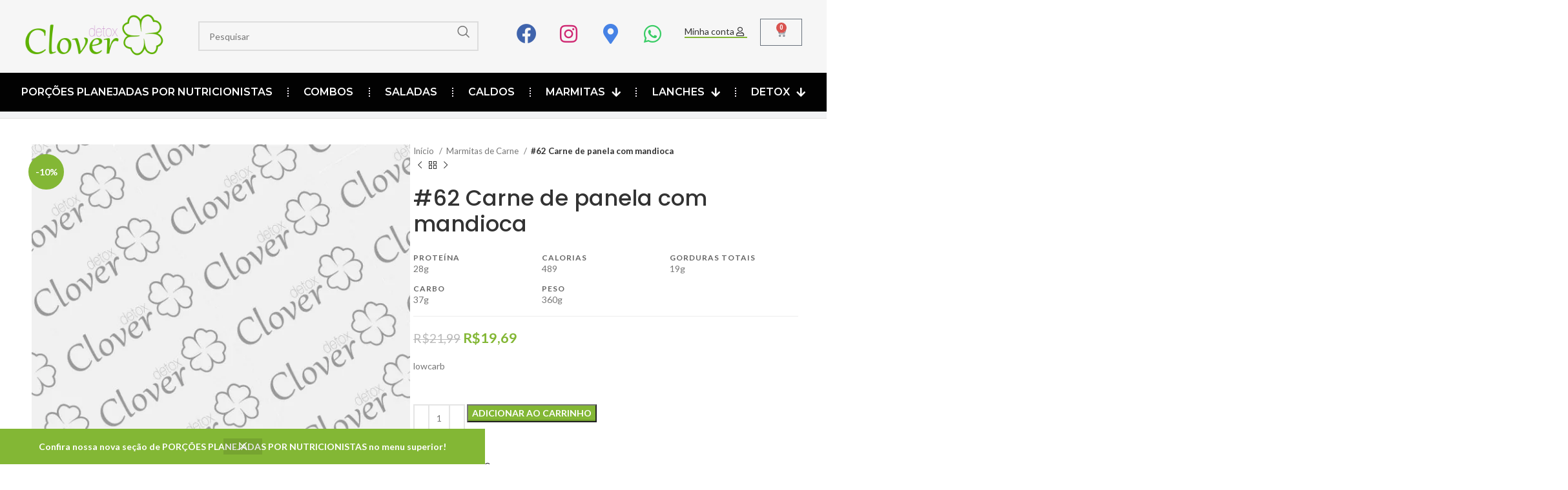

--- FILE ---
content_type: text/html; charset=UTF-8
request_url: https://cloverdetox.com/loja/marmitas-de-carne/62-carne-de-panela-com-mandioca/
body_size: 29942
content:
<!DOCTYPE html>
<html dir="ltr" lang="pt-BR" prefix="og: https://ogp.me/ns#">
<head>
	<meta charset="UTF-8">
	<link rel="profile" href="https://gmpg.org/xfn/11">
	<link rel="pingback" href="https://cloverdetox.com/xmlrpc.php">

	<title>#62 Carne de panela com mandioca – Clover Detox</title>

		<!-- All in One SEO 4.8.5 - aioseo.com -->
	<meta name="description" content="lowcarb" />
	<meta name="robots" content="max-image-preview:large" />
	<link rel="canonical" href="https://cloverdetox.com/loja/marmitas-de-carne/62-carne-de-panela-com-mandioca/" />
	<meta name="generator" content="All in One SEO (AIOSEO) 4.8.5" />
		<meta property="og:locale" content="pt_BR" />
		<meta property="og:site_name" content="Clover Detox – Refeições saudáveis congeladas, entrega de marmitas, salgados, doces e sucos naturais" />
		<meta property="og:type" content="article" />
		<meta property="og:title" content="#62 Carne de panela com mandioca – Clover Detox" />
		<meta property="og:description" content="lowcarb" />
		<meta property="og:url" content="https://cloverdetox.com/loja/marmitas-de-carne/62-carne-de-panela-com-mandioca/" />
		<meta property="og:image" content="https://cloverdetox.com/wp-content/uploads/2022/11/marmita-promocional.png" />
		<meta property="og:image:secure_url" content="https://cloverdetox.com/wp-content/uploads/2022/11/marmita-promocional.png" />
		<meta property="article:published_time" content="2022-08-17T17:11:21+00:00" />
		<meta property="article:modified_time" content="2025-03-14T18:21:06+00:00" />
		<meta property="article:publisher" content="https://www.facebook.com/cloverdetox" />
		<meta name="twitter:card" content="summary_large_image" />
		<meta name="twitter:title" content="#62 Carne de panela com mandioca – Clover Detox" />
		<meta name="twitter:description" content="lowcarb" />
		<meta name="twitter:image" content="http://cloverdetox.com/wp-content/uploads/2022/11/marmita-promocional.png" />
		<script type="application/ld+json" class="aioseo-schema">
			{"@context":"https:\/\/schema.org","@graph":[{"@type":"BreadcrumbList","@id":"https:\/\/cloverdetox.com\/loja\/marmitas-de-carne\/62-carne-de-panela-com-mandioca\/#breadcrumblist","itemListElement":[{"@type":"ListItem","@id":"https:\/\/cloverdetox.com#listItem","position":1,"name":"Home","item":"https:\/\/cloverdetox.com","nextItem":{"@type":"ListItem","@id":"https:\/\/cloverdetox.com\/categoria-produto\/marmitas-de-carne\/#listItem","name":"Marmitas de Carne"}},{"@type":"ListItem","@id":"https:\/\/cloverdetox.com\/categoria-produto\/marmitas-de-carne\/#listItem","position":2,"name":"Marmitas de Carne","item":"https:\/\/cloverdetox.com\/categoria-produto\/marmitas-de-carne\/","nextItem":{"@type":"ListItem","@id":"https:\/\/cloverdetox.com\/loja\/marmitas-de-carne\/62-carne-de-panela-com-mandioca\/#listItem","name":"#62 Carne de panela com mandioca"},"previousItem":{"@type":"ListItem","@id":"https:\/\/cloverdetox.com#listItem","name":"Home"}},{"@type":"ListItem","@id":"https:\/\/cloverdetox.com\/loja\/marmitas-de-carne\/62-carne-de-panela-com-mandioca\/#listItem","position":3,"name":"#62 Carne de panela com mandioca","previousItem":{"@type":"ListItem","@id":"https:\/\/cloverdetox.com\/categoria-produto\/marmitas-de-carne\/#listItem","name":"Marmitas de Carne"}}]},{"@type":"Organization","@id":"https:\/\/cloverdetox.com\/#organization","name":"Clover Detox","description":"Refei\u00e7\u00f5es saud\u00e1veis congeladas, entrega de marmitas, salgados, doces e sucos naturais","url":"https:\/\/cloverdetox.com\/","telephone":"+5561991916000","logo":{"@type":"ImageObject","url":"https:\/\/cloverdetox.com\/wp-content\/uploads\/2022\/08\/logo.png","@id":"https:\/\/cloverdetox.com\/loja\/marmitas-de-carne\/62-carne-de-panela-com-mandioca\/#organizationLogo","width":455,"height":650},"image":{"@id":"https:\/\/cloverdetox.com\/loja\/marmitas-de-carne\/62-carne-de-panela-com-mandioca\/#organizationLogo"},"sameAs":["https:\/\/www.facebook.com\/cloverdetox","https:\/\/www.instagram.com\/cloverdetox\/"]},{"@type":"WebPage","@id":"https:\/\/cloverdetox.com\/loja\/marmitas-de-carne\/62-carne-de-panela-com-mandioca\/#webpage","url":"https:\/\/cloverdetox.com\/loja\/marmitas-de-carne\/62-carne-de-panela-com-mandioca\/","name":"#62 Carne de panela com mandioca \u2013 Clover Detox","description":"lowcarb","inLanguage":"pt-BR","isPartOf":{"@id":"https:\/\/cloverdetox.com\/#website"},"breadcrumb":{"@id":"https:\/\/cloverdetox.com\/loja\/marmitas-de-carne\/62-carne-de-panela-com-mandioca\/#breadcrumblist"},"image":{"@type":"ImageObject","url":"https:\/\/cloverdetox.com\/wp-content\/uploads\/2022\/08\/padrao-clover.jpg","@id":"https:\/\/cloverdetox.com\/loja\/marmitas-de-carne\/62-carne-de-panela-com-mandioca\/#mainImage","width":1080,"height":1080},"primaryImageOfPage":{"@id":"https:\/\/cloverdetox.com\/loja\/marmitas-de-carne\/62-carne-de-panela-com-mandioca\/#mainImage"},"datePublished":"2022-08-17T17:11:21-03:00","dateModified":"2025-03-14T15:21:06-03:00"},{"@type":"WebSite","@id":"https:\/\/cloverdetox.com\/#website","url":"https:\/\/cloverdetox.com\/","name":"Clover Detox","description":"Refei\u00e7\u00f5es saud\u00e1veis congeladas, entrega de marmitas, salgados, doces e sucos naturais","inLanguage":"pt-BR","publisher":{"@id":"https:\/\/cloverdetox.com\/#organization"}}]}
		</script>
		<!-- All in One SEO -->

<script id="cookieyes" type="text/javascript" src="https://cdn-cookieyes.com/client_data/13f5eb6ff9592b85e7390115/script.js"></script><link rel='dns-prefetch' href='//fonts.googleapis.com' />
<link rel="alternate" title="oEmbed (JSON)" type="application/json+oembed" href="https://cloverdetox.com/wp-json/oembed/1.0/embed?url=https%3A%2F%2Fcloverdetox.com%2Floja%2Fmarmitas-de-carne%2F62-carne-de-panela-com-mandioca%2F" />
<link rel="alternate" title="oEmbed (XML)" type="text/xml+oembed" href="https://cloverdetox.com/wp-json/oembed/1.0/embed?url=https%3A%2F%2Fcloverdetox.com%2Floja%2Fmarmitas-de-carne%2F62-carne-de-panela-com-mandioca%2F&#038;format=xml" />
<style id='wp-img-auto-sizes-contain-inline-css' type='text/css'>
img:is([sizes=auto i],[sizes^="auto," i]){contain-intrinsic-size:3000px 1500px}
/*# sourceURL=wp-img-auto-sizes-contain-inline-css */
</style>
<link rel='stylesheet' id='partial-payment-blocks-integration-css' href='https://cloverdetox.com/wp-content/plugins/woo-wallet/build/partial-payment/style-index.css?ver=1.5.11' type='text/css' media='all' />
<link rel='stylesheet' id='wp-block-library-css' href='https://cloverdetox.com/wp-includes/css/dist/block-library/style.min.css?ver=6.9' type='text/css' media='all' />
<link rel='stylesheet' id='wc-blocks-style-css' href='https://cloverdetox.com/wp-content/plugins/woocommerce/assets/client/blocks/wc-blocks.css?ver=wc-10.0.5' type='text/css' media='all' />
<style id='global-styles-inline-css' type='text/css'>
:root{--wp--preset--aspect-ratio--square: 1;--wp--preset--aspect-ratio--4-3: 4/3;--wp--preset--aspect-ratio--3-4: 3/4;--wp--preset--aspect-ratio--3-2: 3/2;--wp--preset--aspect-ratio--2-3: 2/3;--wp--preset--aspect-ratio--16-9: 16/9;--wp--preset--aspect-ratio--9-16: 9/16;--wp--preset--color--black: #000000;--wp--preset--color--cyan-bluish-gray: #abb8c3;--wp--preset--color--white: #ffffff;--wp--preset--color--pale-pink: #f78da7;--wp--preset--color--vivid-red: #cf2e2e;--wp--preset--color--luminous-vivid-orange: #ff6900;--wp--preset--color--luminous-vivid-amber: #fcb900;--wp--preset--color--light-green-cyan: #7bdcb5;--wp--preset--color--vivid-green-cyan: #00d084;--wp--preset--color--pale-cyan-blue: #8ed1fc;--wp--preset--color--vivid-cyan-blue: #0693e3;--wp--preset--color--vivid-purple: #9b51e0;--wp--preset--gradient--vivid-cyan-blue-to-vivid-purple: linear-gradient(135deg,rgb(6,147,227) 0%,rgb(155,81,224) 100%);--wp--preset--gradient--light-green-cyan-to-vivid-green-cyan: linear-gradient(135deg,rgb(122,220,180) 0%,rgb(0,208,130) 100%);--wp--preset--gradient--luminous-vivid-amber-to-luminous-vivid-orange: linear-gradient(135deg,rgb(252,185,0) 0%,rgb(255,105,0) 100%);--wp--preset--gradient--luminous-vivid-orange-to-vivid-red: linear-gradient(135deg,rgb(255,105,0) 0%,rgb(207,46,46) 100%);--wp--preset--gradient--very-light-gray-to-cyan-bluish-gray: linear-gradient(135deg,rgb(238,238,238) 0%,rgb(169,184,195) 100%);--wp--preset--gradient--cool-to-warm-spectrum: linear-gradient(135deg,rgb(74,234,220) 0%,rgb(151,120,209) 20%,rgb(207,42,186) 40%,rgb(238,44,130) 60%,rgb(251,105,98) 80%,rgb(254,248,76) 100%);--wp--preset--gradient--blush-light-purple: linear-gradient(135deg,rgb(255,206,236) 0%,rgb(152,150,240) 100%);--wp--preset--gradient--blush-bordeaux: linear-gradient(135deg,rgb(254,205,165) 0%,rgb(254,45,45) 50%,rgb(107,0,62) 100%);--wp--preset--gradient--luminous-dusk: linear-gradient(135deg,rgb(255,203,112) 0%,rgb(199,81,192) 50%,rgb(65,88,208) 100%);--wp--preset--gradient--pale-ocean: linear-gradient(135deg,rgb(255,245,203) 0%,rgb(182,227,212) 50%,rgb(51,167,181) 100%);--wp--preset--gradient--electric-grass: linear-gradient(135deg,rgb(202,248,128) 0%,rgb(113,206,126) 100%);--wp--preset--gradient--midnight: linear-gradient(135deg,rgb(2,3,129) 0%,rgb(40,116,252) 100%);--wp--preset--font-size--small: 13px;--wp--preset--font-size--medium: 20px;--wp--preset--font-size--large: 36px;--wp--preset--font-size--x-large: 42px;--wp--preset--spacing--20: 0.44rem;--wp--preset--spacing--30: 0.67rem;--wp--preset--spacing--40: 1rem;--wp--preset--spacing--50: 1.5rem;--wp--preset--spacing--60: 2.25rem;--wp--preset--spacing--70: 3.38rem;--wp--preset--spacing--80: 5.06rem;--wp--preset--shadow--natural: 6px 6px 9px rgba(0, 0, 0, 0.2);--wp--preset--shadow--deep: 12px 12px 50px rgba(0, 0, 0, 0.4);--wp--preset--shadow--sharp: 6px 6px 0px rgba(0, 0, 0, 0.2);--wp--preset--shadow--outlined: 6px 6px 0px -3px rgb(255, 255, 255), 6px 6px rgb(0, 0, 0);--wp--preset--shadow--crisp: 6px 6px 0px rgb(0, 0, 0);}:where(.is-layout-flex){gap: 0.5em;}:where(.is-layout-grid){gap: 0.5em;}body .is-layout-flex{display: flex;}.is-layout-flex{flex-wrap: wrap;align-items: center;}.is-layout-flex > :is(*, div){margin: 0;}body .is-layout-grid{display: grid;}.is-layout-grid > :is(*, div){margin: 0;}:where(.wp-block-columns.is-layout-flex){gap: 2em;}:where(.wp-block-columns.is-layout-grid){gap: 2em;}:where(.wp-block-post-template.is-layout-flex){gap: 1.25em;}:where(.wp-block-post-template.is-layout-grid){gap: 1.25em;}.has-black-color{color: var(--wp--preset--color--black) !important;}.has-cyan-bluish-gray-color{color: var(--wp--preset--color--cyan-bluish-gray) !important;}.has-white-color{color: var(--wp--preset--color--white) !important;}.has-pale-pink-color{color: var(--wp--preset--color--pale-pink) !important;}.has-vivid-red-color{color: var(--wp--preset--color--vivid-red) !important;}.has-luminous-vivid-orange-color{color: var(--wp--preset--color--luminous-vivid-orange) !important;}.has-luminous-vivid-amber-color{color: var(--wp--preset--color--luminous-vivid-amber) !important;}.has-light-green-cyan-color{color: var(--wp--preset--color--light-green-cyan) !important;}.has-vivid-green-cyan-color{color: var(--wp--preset--color--vivid-green-cyan) !important;}.has-pale-cyan-blue-color{color: var(--wp--preset--color--pale-cyan-blue) !important;}.has-vivid-cyan-blue-color{color: var(--wp--preset--color--vivid-cyan-blue) !important;}.has-vivid-purple-color{color: var(--wp--preset--color--vivid-purple) !important;}.has-black-background-color{background-color: var(--wp--preset--color--black) !important;}.has-cyan-bluish-gray-background-color{background-color: var(--wp--preset--color--cyan-bluish-gray) !important;}.has-white-background-color{background-color: var(--wp--preset--color--white) !important;}.has-pale-pink-background-color{background-color: var(--wp--preset--color--pale-pink) !important;}.has-vivid-red-background-color{background-color: var(--wp--preset--color--vivid-red) !important;}.has-luminous-vivid-orange-background-color{background-color: var(--wp--preset--color--luminous-vivid-orange) !important;}.has-luminous-vivid-amber-background-color{background-color: var(--wp--preset--color--luminous-vivid-amber) !important;}.has-light-green-cyan-background-color{background-color: var(--wp--preset--color--light-green-cyan) !important;}.has-vivid-green-cyan-background-color{background-color: var(--wp--preset--color--vivid-green-cyan) !important;}.has-pale-cyan-blue-background-color{background-color: var(--wp--preset--color--pale-cyan-blue) !important;}.has-vivid-cyan-blue-background-color{background-color: var(--wp--preset--color--vivid-cyan-blue) !important;}.has-vivid-purple-background-color{background-color: var(--wp--preset--color--vivid-purple) !important;}.has-black-border-color{border-color: var(--wp--preset--color--black) !important;}.has-cyan-bluish-gray-border-color{border-color: var(--wp--preset--color--cyan-bluish-gray) !important;}.has-white-border-color{border-color: var(--wp--preset--color--white) !important;}.has-pale-pink-border-color{border-color: var(--wp--preset--color--pale-pink) !important;}.has-vivid-red-border-color{border-color: var(--wp--preset--color--vivid-red) !important;}.has-luminous-vivid-orange-border-color{border-color: var(--wp--preset--color--luminous-vivid-orange) !important;}.has-luminous-vivid-amber-border-color{border-color: var(--wp--preset--color--luminous-vivid-amber) !important;}.has-light-green-cyan-border-color{border-color: var(--wp--preset--color--light-green-cyan) !important;}.has-vivid-green-cyan-border-color{border-color: var(--wp--preset--color--vivid-green-cyan) !important;}.has-pale-cyan-blue-border-color{border-color: var(--wp--preset--color--pale-cyan-blue) !important;}.has-vivid-cyan-blue-border-color{border-color: var(--wp--preset--color--vivid-cyan-blue) !important;}.has-vivid-purple-border-color{border-color: var(--wp--preset--color--vivid-purple) !important;}.has-vivid-cyan-blue-to-vivid-purple-gradient-background{background: var(--wp--preset--gradient--vivid-cyan-blue-to-vivid-purple) !important;}.has-light-green-cyan-to-vivid-green-cyan-gradient-background{background: var(--wp--preset--gradient--light-green-cyan-to-vivid-green-cyan) !important;}.has-luminous-vivid-amber-to-luminous-vivid-orange-gradient-background{background: var(--wp--preset--gradient--luminous-vivid-amber-to-luminous-vivid-orange) !important;}.has-luminous-vivid-orange-to-vivid-red-gradient-background{background: var(--wp--preset--gradient--luminous-vivid-orange-to-vivid-red) !important;}.has-very-light-gray-to-cyan-bluish-gray-gradient-background{background: var(--wp--preset--gradient--very-light-gray-to-cyan-bluish-gray) !important;}.has-cool-to-warm-spectrum-gradient-background{background: var(--wp--preset--gradient--cool-to-warm-spectrum) !important;}.has-blush-light-purple-gradient-background{background: var(--wp--preset--gradient--blush-light-purple) !important;}.has-blush-bordeaux-gradient-background{background: var(--wp--preset--gradient--blush-bordeaux) !important;}.has-luminous-dusk-gradient-background{background: var(--wp--preset--gradient--luminous-dusk) !important;}.has-pale-ocean-gradient-background{background: var(--wp--preset--gradient--pale-ocean) !important;}.has-electric-grass-gradient-background{background: var(--wp--preset--gradient--electric-grass) !important;}.has-midnight-gradient-background{background: var(--wp--preset--gradient--midnight) !important;}.has-small-font-size{font-size: var(--wp--preset--font-size--small) !important;}.has-medium-font-size{font-size: var(--wp--preset--font-size--medium) !important;}.has-large-font-size{font-size: var(--wp--preset--font-size--large) !important;}.has-x-large-font-size{font-size: var(--wp--preset--font-size--x-large) !important;}
/*# sourceURL=global-styles-inline-css */
</style>

<style id='classic-theme-styles-inline-css' type='text/css'>
/*! This file is auto-generated */
.wp-block-button__link{color:#fff;background-color:#32373c;border-radius:9999px;box-shadow:none;text-decoration:none;padding:calc(.667em + 2px) calc(1.333em + 2px);font-size:1.125em}.wp-block-file__button{background:#32373c;color:#fff;text-decoration:none}
/*# sourceURL=/wp-includes/css/classic-themes.min.css */
</style>
<link rel='stylesheet' id='cancel-order-request-woocommerce-css' href='https://cloverdetox.com/wp-content/plugins/cancel-order-request-woocommerce/public/css/cancel-order-request-woocommerce-public.css?ver=1.3.3.77' type='text/css' media='all' />
<style id='cancel-order-request-woocommerce-inline-css' type='text/css'>

			.pi-options-button a, .pi-navigation-link a{
				background-color:#cccccc !important;
				color:#000000 !important;
			}
		
/*# sourceURL=cancel-order-request-woocommerce-inline-css */
</style>
<link rel='stylesheet' id='cancel-order-request-woocommerce_magnific-css' href='https://cloverdetox.com/wp-content/plugins/cancel-order-request-woocommerce/public/css/magnific-popup.css?ver=1.3.3.77' type='text/css' media='all' />
<link rel='stylesheet' id='cancel-order-request-woocommerce-toast-css' href='https://cloverdetox.com/wp-content/plugins/cancel-order-request-woocommerce/public/css/jquery.toast.min.css?ver=1.3.3.77' type='text/css' media='all' />
<link rel='stylesheet' id='topbar-css' href='https://cloverdetox.com/wp-content/plugins/top-bar/inc/../css/topbar_style.css?ver=6.9' type='text/css' media='all' />
<link rel='stylesheet' id='ex-google-fonts-css' href='//fonts.googleapis.com/css?family=Source+Sans+Pro&#038;ver=1.0.0' type='text/css' media='all' />
<style id='woocommerce-inline-inline-css' type='text/css'>
.woocommerce form .form-row .required { visibility: visible; }
/*# sourceURL=woocommerce-inline-inline-css */
</style>
<link rel='stylesheet' id='fpf_front-css' href='https://cloverdetox.com/wp-content/plugins/flexible-product-fields/assets/css/front.min.css?ver=2.9.5.69' type='text/css' media='all' />
<link rel='stylesheet' id='fpf_new_front-css' href='https://cloverdetox.com/wp-content/plugins/flexible-product-fields/assets/css/new-front.css?ver=2.9.5.69' type='text/css' media='all' />
<link rel='stylesheet' id='wa_order_style-css' href='https://cloverdetox.com/wp-content/plugins/oneclick-whatsapp-order/assets/css/main-style.css?ver=1.0.7' type='text/css' media='all' />
<link rel='stylesheet' id='notiny-css' href='https://cloverdetox.com/wp-content/plugins/woo-added-to-cart-notification/assets/libs/notiny/notiny.css?ver=6.9' type='text/css' media='all' />
<link rel='stylesheet' id='wooac-frontend-css' href='https://cloverdetox.com/wp-content/plugins/woo-added-to-cart-notification/assets/css/frontend.css?ver=3.1.0' type='text/css' media='all' />
<link rel='stylesheet' id='select2-css' href='https://cloverdetox.com/wp-content/plugins/woocommerce/assets/css/select2.css?ver=10.0.5' type='text/css' media='all' />
<link rel='stylesheet' id='wooco-frontend-css' href='https://cloverdetox.com/wp-content/plugins/wpc-composite-products-premium/assets/css/frontend.css?ver=5.3.1' type='text/css' media='all' />
<link rel='stylesheet' id='brands-styles-css' href='https://cloverdetox.com/wp-content/plugins/woocommerce/assets/css/brands.css?ver=10.0.5' type='text/css' media='all' />
<link rel='stylesheet' id='elementor-icons-css' href='https://cloverdetox.com/wp-content/plugins/elementor/assets/lib/eicons/css/elementor-icons.min.css?ver=5.35.0' type='text/css' media='all' />
<link rel='stylesheet' id='elementor-frontend-css' href='https://cloverdetox.com/wp-content/plugins/elementor/assets/css/frontend.min.css?ver=3.27.5' type='text/css' media='all' />
<link rel='stylesheet' id='elementor-post-8-css' href='https://cloverdetox.com/wp-content/uploads/elementor/css/post-8.css?ver=1751481025' type='text/css' media='all' />
<link rel='stylesheet' id='elementor-pro-css' href='https://cloverdetox.com/wp-content/plugins/elementor-pro/assets/css/frontend.min.css?ver=3.20.2' type='text/css' media='all' />
<link rel='stylesheet' id='font-awesome-5-all-css' href='https://cloverdetox.com/wp-content/plugins/elementor/assets/lib/font-awesome/css/all.min.css?ver=3.27.5' type='text/css' media='all' />
<link rel='stylesheet' id='font-awesome-4-shim-css' href='https://cloverdetox.com/wp-content/plugins/elementor/assets/lib/font-awesome/css/v4-shims.min.css?ver=3.27.5' type='text/css' media='all' />
<link rel='stylesheet' id='elementor-post-35473-css' href='https://cloverdetox.com/wp-content/uploads/elementor/css/post-35473.css?ver=1751560648' type='text/css' media='all' />
<link rel='stylesheet' id='woo-wallet-style-css' href='https://cloverdetox.com/wp-content/plugins/woo-wallet/assets/css/frontend.css?ver=1.5.11' type='text/css' media='all' />
<link rel='stylesheet' id='ex-woo-food-css' href='https://cloverdetox.com/wp-content/plugins/woo-exfood/css/style.css?ver=6.9' type='text/css' media='all' />
<link rel='stylesheet' id='ionicon-css' href='https://cloverdetox.com/wp-content/plugins/woo-exfood/css/ionicon/css/ionicons.min.css?ver=6.9' type='text/css' media='all' />
<link rel='stylesheet' id='ex-woo-food-list-css' href='https://cloverdetox.com/wp-content/plugins/woo-exfood/css/style-list.css?ver=6.9' type='text/css' media='all' />
<link rel='stylesheet' id='ex-woo-food-table-css' href='https://cloverdetox.com/wp-content/plugins/woo-exfood/css/style-table.css?ver=6.9' type='text/css' media='all' />
<link rel='stylesheet' id='ex-woo-food-modal-css' href='https://cloverdetox.com/wp-content/plugins/woo-exfood/css/modal.css?ver=6.9' type='text/css' media='all' />
<link rel='stylesheet' id='ex-wp-s_lick-css' href='https://cloverdetox.com/wp-content/plugins/woo-exfood/js/ex_s_lick/ex_s_lick.css?ver=6.9' type='text/css' media='all' />
<link rel='stylesheet' id='ex_wp_s_lick-theme-css' href='https://cloverdetox.com/wp-content/plugins/woo-exfood/js/ex_s_lick/ex_s_lick-theme.css?ver=6.9' type='text/css' media='all' />
<link rel='stylesheet' id='exwoofood-custom-css-css' href='https://cloverdetox.com/wp-content/plugins/woo-exfood/js/ex_s_lick/ex_s_lick.css?ver=6.9' type='text/css' media='all' />
<style id='exwoofood-custom-css-inline-css' type='text/css'>
        .ex-fdlist .exstyle-1 figcaption .exstyle-1-button,
        .ex-fdlist[id^=ex] .exwoofood-woocommerce.woocommerce form.cart button[type="submit"],
        .exwoofood-woocommerce.woocommerce form.cart button[type="submit"],
        .exwoofood-woocommerce.woocommerce .cart:not(.grouped_form) .quantity input[type=button],
        .ex-fdlist .exstyle-2 figcaption .exstyle-2-button,
        .ex-fdlist .exstyle-3 figcaption .exstyle-3-button,
        .ex-fdlist .exstyle-4 figcaption h5,
        .ex-fdlist .exstyle-4 .exfd-icon-plus:before,
        .ex-fdlist .exstyle-4 .exfd-icon-plus:after,
        .exfd-table-1 .ex-fd-table-order .exfd-icon-plus:before,
        .exfd-table-1 .ex-fd-table-order .exfd-icon-plus:after,
        .ex-loadmore .loadmore-exfood:hover,
        .exfd-cart-content .exfd-close-cart,
        .exfd-cart-content .woocommerce-mini-cart__buttons a,
        .ex-fdlist .exstyle-4 figcaption .exbt-inline .exstyle-4-button,
        .ex_close,
        .exwf-lbicon,
        .exwf-tip-form input[name=exwf-remove-tip],
        .exwf-tip-form input[name=exwf-add-tip],
        .exwf-tip-form input[name=exwf-remove-tip]:focus,.exwf-tip-form input[name=exwf-add-tip]:focus,
        .exbt-inline.exwf-show-inlgty .exwoofood-woocommerce.woocommerce .quantity .inqty-icon,
        .ex-fdlist.category_left .exfd-filter .ex-menu-list .ex-active-left:after{background:#6cb437;}
        .ex-fdlist .exfd-filter .exfd-filter-group .ex-menu-list a ul li:hover,
        .ex-fdlist .exfd-filter .exfd-filter-group .ex-menu-list .ex-menu-item-active{
            background:#6cb437;
            border-color:#6cb437;
        }
        .ex-fdlist .exfd-filter .exfd-filter-group .ex-menu-list .ex-menu-item-active:not(.exfd-child-click):after,
        .ex-fdlist .exfd-filter .exfd-filter-group .ex-menu-list .ex-menu-item-active:after,
        .ex-fdlist .exstyle-4 figcaption{
            border-top-color: #6cb437;
        }
        .fdstyle-list-1 .fdlist_1_des button,
        .fdstyle-list-2 .fdlist_2_title .fdlist_2_price button,
        .fdstyle-list-3 .fdlist_3_order button,
        .ex-fdlist .exstyle-4 figcaption .exstyle-4-button.exfd-choice,
        .exwf-method-ct .exwf-method-title .at-method,
        .exwf-search .exwf-s-field,
        .exfd-cart-mini .exwf-quantity .exwf-con-quantity,
        .exwf-mngroup .mnheading-1 .mn-namegroup span:after, .exwf-mngroup .mnheading-2 .mn-namegroup span:after,
        .exwf-mngroup .exwf-mnheading.mnheading-4 h2 > span,
        .woocommerce form.cart .exrow-group .exwo-container.exwo-img-option input:checked + label,
        .exbt-inline.exwf-show-inlgty .exwoofood-woocommerce.woocommerce .quantity input[type=number],
        .exfd-table-1 .ex-fd-table-order button{
            border-color: #6cb437;
        }
        .ex-fdlist.style-4 .item-grid{
            border-bottom-color: #6cb437;
        }
        .exwoofood-mulit-steps >div.active:after {
            border-left-color: #6cb437;
        }
        .ex-fdlist .exstyle-1 figcaption h5,
        .ex-fdlist .exstyle-2 figcaption h5,
        .ex-fdlist .exstyle-3 figcaption h5,
        .exfd-table-1 td.ex-fd-name h3 a,
        .fdstyle-list-1 .fdlist_1_title .fdlist_1_price,
        .ex-fdlist .ex-popup-location .ex-popup-content .ex-popup-info h1,
        .ex-fdlist.category_left .exfd-filter .ex-menu-list a:hover,
        .ex-fdlist.category_left .exfd-filter .ex-menu-list .ex-active-left,
        .ex-fdlist.ex-fdcarousel .ex_s_lick-dots li.ex_s_lick-active button:before,
        .exfd-admin-review > span > i.icon,
        .ex_modal .modal-content .ex_s_lick-dots li button:before,
        .ex-fdlist .exfd-filter.exwf-fticon-style .exfd-filter-group .ex-menu-list .ex-menu-item-active:not(li),
        .exwf-method-ct .exwf-method-title .at-method,
        .ex-fdlist.ex-fdcarousel .ex_s_lick-dots li button:before{
            color: #6cb437;
        }
        .exwf-cksp-method.exwf-method-ct .exwf-method-title .at-method,
        .exfd-pagination .page-navi .page-numbers.current {
            background-color: #6cb437;
            border-color: #6cb437;
        }
        .ex-loadmore .loadmore-exfood{
            border-color: #6cb437;
            color: #6cb437;
        }
        .exwf-button,
        .ex-loadmore .loadmore-exfood span:not(.load-text),
        .ex-fdlist .exfd-shopping-cart,
        .fdstyle-list-1 .exfd-icon-plus:before,
        .fdstyle-list-1 .exfd-icon-plus:after,
        .fdstyle-list-2 .exfd-icon-plus:before,
        .fdstyle-list-3 .exfd-icon-plus:before,
        .fdstyle-list-2 .exfd-icon-plus:after,
        .fdstyle-list-3 .exfd-icon-plus:after,
        .exfd-cart-mini .exwf-quantity .exwf-con-quantity > input,
        .exfd-table-1 th{
            background-color: #6cb437;
        }
        @media screen and (max-width: 768px){

        }
        @media screen and (max-width: 992px) and (min-width: 769px){

        }
            	.ex-fdlist .exstyle-1 h3 a,
        .ex-fdlist .exstyle-2 h3 a,
        .ex-fdlist .exstyle-3 h3 a,
        .ex-fdlist .exstyle-4 h3 a,
        .exwoofood-thankyou h3,
        .ex-popup-location .ex-popup-content .ex-popup-info h1,
        .exfd-table-1 td.ex-fd-name h3 a,
        .fdstyle-list-1 .fdlist_1_title .fdlist_1_name,
        .fdstyle-list-2 .fdlist_2_title .fdlist_2_name,
        .fdstyle-list-3 .fdlist_3_title h3,
        .ex-fdlist .exfd-filter .exfd-filter-group .ex-menu-list a,
        .ex-fdlist .exfd-filter .exfd-filter-group .ex-menu-select select{font-size: 18px;}
                .ex-fdlist .exstyle-1 figcaption h5,
        .ex-fdlist .exstyle-2 figcaption h5,
        .ex-fdlist .exstyle-3 figcaption h5,
        .ex-fdlist .exstyle-4 figcaption h5,
        .exfd-table-1 td .exfd-price-detail,
        .fdstyle-list-1 .fdlist_1_title .fdlist_1_price,
        .fdstyle-list-2 .fdlist_2_title .fdlist_2_price,
        .ex_modal .modal-content .fd_modal_des h5{font-size: 14px;}
            	.ex_modal .modal-content .fd_modal_des .exfd_nutrition li{font-size: 8;}
        
/*# sourceURL=exwoofood-custom-css-inline-css */
</style>
<link rel='stylesheet' id='bootstrap-css' href='https://cloverdetox.com/wp-content/themes/woodmart-1/css/bootstrap-light.min.css?ver=7.4.3' type='text/css' media='all' />
<link rel='stylesheet' id='woodmart-style-css' href='https://cloverdetox.com/wp-content/themes/woodmart-1/css/parts/base.min.css?ver=7.4.3' type='text/css' media='all' />
<link rel='stylesheet' id='wd-wp-gutenberg-css' href='https://cloverdetox.com/wp-content/themes/woodmart-1/css/parts/wp-gutenberg.min.css?ver=7.4.3' type='text/css' media='all' />
<link rel='stylesheet' id='wd-elementor-base-css' href='https://cloverdetox.com/wp-content/themes/woodmart-1/css/parts/int-elem-base.min.css?ver=7.4.3' type='text/css' media='all' />
<link rel='stylesheet' id='wd-elementor-pro-base-css' href='https://cloverdetox.com/wp-content/themes/woodmart-1/css/parts/int-elementor-pro.min.css?ver=7.4.3' type='text/css' media='all' />
<link rel='stylesheet' id='wd-woocommerce-base-css' href='https://cloverdetox.com/wp-content/themes/woodmart-1/css/parts/woocommerce-base.min.css?ver=7.4.3' type='text/css' media='all' />
<link rel='stylesheet' id='wd-mod-star-rating-css' href='https://cloverdetox.com/wp-content/themes/woodmart-1/css/parts/mod-star-rating.min.css?ver=7.4.3' type='text/css' media='all' />
<link rel='stylesheet' id='wd-woo-el-track-order-css' href='https://cloverdetox.com/wp-content/themes/woodmart-1/css/parts/woo-el-track-order.min.css?ver=7.4.3' type='text/css' media='all' />
<link rel='stylesheet' id='wd-woocommerce-block-notices-css' href='https://cloverdetox.com/wp-content/themes/woodmart-1/css/parts/woo-mod-block-notices.min.css?ver=7.4.3' type='text/css' media='all' />
<link rel='stylesheet' id='wd-woo-gutenberg-css' href='https://cloverdetox.com/wp-content/themes/woodmart-1/css/parts/woo-gutenberg.min.css?ver=7.4.3' type='text/css' media='all' />
<link rel='stylesheet' id='wd-woo-mod-quantity-css' href='https://cloverdetox.com/wp-content/themes/woodmart-1/css/parts/woo-mod-quantity.min.css?ver=7.4.3' type='text/css' media='all' />
<link rel='stylesheet' id='wd-woo-single-prod-el-base-css' href='https://cloverdetox.com/wp-content/themes/woodmart-1/css/parts/woo-single-prod-el-base.min.css?ver=7.4.3' type='text/css' media='all' />
<link rel='stylesheet' id='wd-woo-mod-stock-status-css' href='https://cloverdetox.com/wp-content/themes/woodmart-1/css/parts/woo-mod-stock-status.min.css?ver=7.4.3' type='text/css' media='all' />
<link rel='stylesheet' id='wd-woo-mod-shop-attributes-css' href='https://cloverdetox.com/wp-content/themes/woodmart-1/css/parts/woo-mod-shop-attributes.min.css?ver=7.4.3' type='text/css' media='all' />
<link rel='stylesheet' id='wd-woo-opt-demo-store-css' href='https://cloverdetox.com/wp-content/themes/woodmart-1/css/parts/woo-opt-demo-store.min.css?ver=7.4.3' type='text/css' media='all' />
<link rel='stylesheet' id='wd-wd-search-results-css' href='https://cloverdetox.com/wp-content/themes/woodmart-1/css/parts/wd-search-results.min.css?ver=7.4.3' type='text/css' media='all' />
<link rel='stylesheet' id='wd-wd-search-form-css' href='https://cloverdetox.com/wp-content/themes/woodmart-1/css/parts/wd-search-form.min.css?ver=7.4.3' type='text/css' media='all' />
<link rel='stylesheet' id='wd-page-title-css' href='https://cloverdetox.com/wp-content/themes/woodmart-1/css/parts/page-title.min.css?ver=7.4.3' type='text/css' media='all' />
<link rel='stylesheet' id='wd-woo-single-prod-predefined-css' href='https://cloverdetox.com/wp-content/themes/woodmart-1/css/parts/woo-single-prod-predefined.min.css?ver=7.4.3' type='text/css' media='all' />
<link rel='stylesheet' id='wd-woo-single-prod-and-quick-view-predefined-css' href='https://cloverdetox.com/wp-content/themes/woodmart-1/css/parts/woo-single-prod-and-quick-view-predefined.min.css?ver=7.4.3' type='text/css' media='all' />
<link rel='stylesheet' id='wd-woo-single-prod-el-tabs-predefined-css' href='https://cloverdetox.com/wp-content/themes/woodmart-1/css/parts/woo-single-prod-el-tabs-predefined.min.css?ver=7.4.3' type='text/css' media='all' />
<link rel='stylesheet' id='wd-woo-single-prod-el-gallery-css' href='https://cloverdetox.com/wp-content/themes/woodmart-1/css/parts/woo-single-prod-el-gallery.min.css?ver=7.4.3' type='text/css' media='all' />
<link rel='stylesheet' id='wd-woo-single-prod-el-gallery-opt-thumb-left-desktop-css' href='https://cloverdetox.com/wp-content/themes/woodmart-1/css/parts/woo-single-prod-el-gallery-opt-thumb-left-desktop.min.css?ver=7.4.3' type='text/css' media='all' />
<link rel='stylesheet' id='wd-swiper-css' href='https://cloverdetox.com/wp-content/themes/woodmart-1/css/parts/lib-swiper.min.css?ver=7.4.3' type='text/css' media='all' />
<link rel='stylesheet' id='wd-woo-mod-product-labels-css' href='https://cloverdetox.com/wp-content/themes/woodmart-1/css/parts/woo-mod-product-labels.min.css?ver=7.4.3' type='text/css' media='all' />
<link rel='stylesheet' id='wd-woo-mod-product-labels-round-css' href='https://cloverdetox.com/wp-content/themes/woodmart-1/css/parts/woo-mod-product-labels-round.min.css?ver=7.4.3' type='text/css' media='all' />
<link rel='stylesheet' id='wd-swiper-arrows-css' href='https://cloverdetox.com/wp-content/themes/woodmart-1/css/parts/lib-swiper-arrows.min.css?ver=7.4.3' type='text/css' media='all' />
<link rel='stylesheet' id='wd-photoswipe-css' href='https://cloverdetox.com/wp-content/themes/woodmart-1/css/parts/lib-photoswipe.min.css?ver=7.4.3' type='text/css' media='all' />
<link rel='stylesheet' id='wd-woo-single-prod-el-navigation-css' href='https://cloverdetox.com/wp-content/themes/woodmart-1/css/parts/woo-single-prod-el-navigation.min.css?ver=7.4.3' type='text/css' media='all' />
<link rel='stylesheet' id='wd-social-icons-css' href='https://cloverdetox.com/wp-content/themes/woodmart-1/css/parts/el-social-icons.min.css?ver=7.4.3' type='text/css' media='all' />
<link rel='stylesheet' id='wd-tabs-css' href='https://cloverdetox.com/wp-content/themes/woodmart-1/css/parts/el-tabs.min.css?ver=7.4.3' type='text/css' media='all' />
<link rel='stylesheet' id='wd-woo-single-prod-el-tabs-opt-layout-tabs-css' href='https://cloverdetox.com/wp-content/themes/woodmart-1/css/parts/woo-single-prod-el-tabs-opt-layout-tabs.min.css?ver=7.4.3' type='text/css' media='all' />
<link rel='stylesheet' id='wd-accordion-css' href='https://cloverdetox.com/wp-content/themes/woodmart-1/css/parts/el-accordion.min.css?ver=7.4.3' type='text/css' media='all' />
<link rel='stylesheet' id='wd-product-loop-css' href='https://cloverdetox.com/wp-content/themes/woodmart-1/css/parts/woo-product-loop.min.css?ver=7.4.3' type='text/css' media='all' />
<link rel='stylesheet' id='wd-product-loop-base-css' href='https://cloverdetox.com/wp-content/themes/woodmart-1/css/parts/woo-product-loop-base.min.css?ver=7.4.3' type='text/css' media='all' />
<link rel='stylesheet' id='wd-woo-mod-add-btn-replace-css' href='https://cloverdetox.com/wp-content/themes/woodmart-1/css/parts/woo-mod-add-btn-replace.min.css?ver=7.4.3' type='text/css' media='all' />
<link rel='stylesheet' id='wd-mod-more-description-css' href='https://cloverdetox.com/wp-content/themes/woodmart-1/css/parts/mod-more-description.min.css?ver=7.4.3' type='text/css' media='all' />
<link rel='stylesheet' id='wd-mfp-popup-css' href='https://cloverdetox.com/wp-content/themes/woodmart-1/css/parts/lib-magnific-popup.min.css?ver=7.4.3' type='text/css' media='all' />
<link rel='stylesheet' id='wd-swiper-pagin-css' href='https://cloverdetox.com/wp-content/themes/woodmart-1/css/parts/lib-swiper-pagin.min.css?ver=7.4.3' type='text/css' media='all' />
<link rel='stylesheet' id='wd-widget-collapse-css' href='https://cloverdetox.com/wp-content/themes/woodmart-1/css/parts/opt-widget-collapse.min.css?ver=7.4.3' type='text/css' media='all' />
<link rel='stylesheet' id='wd-footer-base-css' href='https://cloverdetox.com/wp-content/themes/woodmart-1/css/parts/footer-base.min.css?ver=7.4.3' type='text/css' media='all' />
<link rel='stylesheet' id='wd-scroll-top-css' href='https://cloverdetox.com/wp-content/themes/woodmart-1/css/parts/opt-scrolltotop.min.css?ver=7.4.3' type='text/css' media='all' />
<link rel='stylesheet' id='wd-widget-shopping-cart-css' href='https://cloverdetox.com/wp-content/themes/woodmart-1/css/parts/woo-widget-shopping-cart.min.css?ver=7.4.3' type='text/css' media='all' />
<link rel='stylesheet' id='wd-widget-product-list-css' href='https://cloverdetox.com/wp-content/themes/woodmart-1/css/parts/woo-widget-product-list.min.css?ver=7.4.3' type='text/css' media='all' />
<link rel='stylesheet' id='wd-bottom-toolbar-css' href='https://cloverdetox.com/wp-content/themes/woodmart-1/css/parts/opt-bottom-toolbar.min.css?ver=7.4.3' type='text/css' media='all' />
<link rel='stylesheet' id='wd-mod-tools-css' href='https://cloverdetox.com/wp-content/themes/woodmart-1/css/parts/mod-tools.min.css?ver=7.4.3' type='text/css' media='all' />
<link rel='stylesheet' id='wd-header-elements-base-css' href='https://cloverdetox.com/wp-content/themes/woodmart-1/css/parts/header-el-base.min.css?ver=7.4.3' type='text/css' media='all' />
<link rel='stylesheet' id='wd-header-cart-side-css' href='https://cloverdetox.com/wp-content/themes/woodmart-1/css/parts/header-el-cart-side.min.css?ver=7.4.3' type='text/css' media='all' />
<link rel='stylesheet' id='wd-header-cart-css' href='https://cloverdetox.com/wp-content/themes/woodmart-1/css/parts/header-el-cart.min.css?ver=7.4.3' type='text/css' media='all' />
<link rel='stylesheet' id='wd-header-my-account-css' href='https://cloverdetox.com/wp-content/themes/woodmart-1/css/parts/header-el-my-account.min.css?ver=7.4.3' type='text/css' media='all' />
<link rel='stylesheet' id='xts-style-theme_settings_default-css' href='https://cloverdetox.com/wp-content/uploads/2025/03/xts-theme_settings_default-1742214481.css?ver=7.4.3' type='text/css' media='all' />
<link rel='stylesheet' id='xts-google-fonts-css' href='https://fonts.googleapis.com/css?family=Lato%3A400%2C700%7CPoppins%3A400%2C600%2C500&#038;ver=7.4.3' type='text/css' media='all' />
<link rel='stylesheet' id='google-fonts-1-css' href='https://fonts.googleapis.com/css?family=Roboto%3A100%2C100italic%2C200%2C200italic%2C300%2C300italic%2C400%2C400italic%2C500%2C500italic%2C600%2C600italic%2C700%2C700italic%2C800%2C800italic%2C900%2C900italic%7CRoboto+Slab%3A100%2C100italic%2C200%2C200italic%2C300%2C300italic%2C400%2C400italic%2C500%2C500italic%2C600%2C600italic%2C700%2C700italic%2C800%2C800italic%2C900%2C900italic%7CMontserrat%3A100%2C100italic%2C200%2C200italic%2C300%2C300italic%2C400%2C400italic%2C500%2C500italic%2C600%2C600italic%2C700%2C700italic%2C800%2C800italic%2C900%2C900italic&#038;display=auto&#038;ver=6.9' type='text/css' media='all' />
<link rel='stylesheet' id='elementor-icons-shared-0-css' href='https://cloverdetox.com/wp-content/plugins/elementor/assets/lib/font-awesome/css/fontawesome.min.css?ver=5.15.3' type='text/css' media='all' />
<link rel='stylesheet' id='elementor-icons-fa-brands-css' href='https://cloverdetox.com/wp-content/plugins/elementor/assets/lib/font-awesome/css/brands.min.css?ver=5.15.3' type='text/css' media='all' />
<link rel='stylesheet' id='elementor-icons-fa-solid-css' href='https://cloverdetox.com/wp-content/plugins/elementor/assets/lib/font-awesome/css/solid.min.css?ver=5.15.3' type='text/css' media='all' />
<link rel='stylesheet' id='elementor-icons-fa-regular-css' href='https://cloverdetox.com/wp-content/plugins/elementor/assets/lib/font-awesome/css/regular.min.css?ver=5.15.3' type='text/css' media='all' />
<link rel="preconnect" href="https://fonts.gstatic.com/" crossorigin><script type="text/javascript" src="https://cloverdetox.com/wp-includes/js/jquery/jquery.min.js?ver=3.7.1" id="jquery-core-js"></script>
<script type="text/javascript" src="https://cloverdetox.com/wp-includes/js/jquery/jquery-migrate.min.js?ver=3.4.1" id="jquery-migrate-js"></script>
<script type="text/javascript" src="https://cloverdetox.com/wp-content/plugins/cancel-order-request-woocommerce/public/js/jquery.magnific-popup.min.js?ver=1.3.3.77" id="cancel-order-request-woocommerce_magnific-js"></script>
<script type="text/javascript" src="https://cloverdetox.com/wp-content/plugins/cancel-order-request-woocommerce/public/js/jquery.toast.min.js?ver=1.3.3.77" id="cancel-order-request-woocommerce-toast-js"></script>
<script type="text/javascript" id="cancel-order-request-woocommerce-js-extra">
/* <![CDATA[ */
var pi_corw_settings = {"error_toast_bg":"#ff4747","success_toast_bg":"#51a564"};
//# sourceURL=cancel-order-request-woocommerce-js-extra
/* ]]> */
</script>
<script type="text/javascript" src="https://cloverdetox.com/wp-content/plugins/cancel-order-request-woocommerce/public/js/cancel-order-request-woocommerce-public.js?ver=1.3.3.77" id="cancel-order-request-woocommerce-js"></script>
<script type="text/javascript" id="topbar_frontjs-js-extra">
/* <![CDATA[ */
var tpbr_settings = {"fixed":"notfixed","user_who":"notloggedin","guests_or_users":"all","message":"Use o cupom \"DESCONTONOFRETE\" para obter desconto na entrega.","status":"inactive","yn_button":"nobutton","color":"#b2b2b2","button_text":"","button_url":"","button_behavior":"samewindow","is_admin_bar":"no","detect_sticky":"0"};
//# sourceURL=topbar_frontjs-js-extra
/* ]]> */
</script>
<script type="text/javascript" src="https://cloverdetox.com/wp-content/plugins/top-bar/inc/../js/tpbr_front.min.js?ver=6.9" id="topbar_frontjs-js"></script>
<script type="text/javascript" src="https://cloverdetox.com/wp-content/plugins/woocommerce/assets/js/jquery-blockui/jquery.blockUI.min.js?ver=2.7.0-wc.10.0.5" id="jquery-blockui-js" data-wp-strategy="defer"></script>
<script type="text/javascript" id="wc-add-to-cart-js-extra">
/* <![CDATA[ */
var wc_add_to_cart_params = {"ajax_url":"/wp-admin/admin-ajax.php","wc_ajax_url":"/?wc-ajax=%%endpoint%%","i18n_view_cart":"Ver carrinho","cart_url":"https://cloverdetox.com/carrinho/","is_cart":"","cart_redirect_after_add":"no"};
//# sourceURL=wc-add-to-cart-js-extra
/* ]]> */
</script>
<script type="text/javascript" src="https://cloverdetox.com/wp-content/plugins/woocommerce/assets/js/frontend/add-to-cart.min.js?ver=10.0.5" id="wc-add-to-cart-js" data-wp-strategy="defer"></script>
<script type="text/javascript" src="https://cloverdetox.com/wp-content/plugins/woocommerce/assets/js/zoom/jquery.zoom.min.js?ver=1.7.21-wc.10.0.5" id="zoom-js" defer="defer" data-wp-strategy="defer"></script>
<script type="text/javascript" id="wc-single-product-js-extra">
/* <![CDATA[ */
var wc_single_product_params = {"i18n_required_rating_text":"Selecione uma classifica\u00e7\u00e3o","i18n_rating_options":["1 de 5 estrelas","2 de 5 estrelas","3 de 5 estrelas","4 de 5 estrelas","5 de 5 estrelas"],"i18n_product_gallery_trigger_text":"Ver galeria de imagens em tela cheia","review_rating_required":"yes","flexslider":{"rtl":false,"animation":"slide","smoothHeight":true,"directionNav":false,"controlNav":"thumbnails","slideshow":false,"animationSpeed":500,"animationLoop":false,"allowOneSlide":false},"zoom_enabled":"","zoom_options":[],"photoswipe_enabled":"","photoswipe_options":{"shareEl":false,"closeOnScroll":false,"history":false,"hideAnimationDuration":0,"showAnimationDuration":0},"flexslider_enabled":""};
//# sourceURL=wc-single-product-js-extra
/* ]]> */
</script>
<script type="text/javascript" src="https://cloverdetox.com/wp-content/plugins/woocommerce/assets/js/frontend/single-product.min.js?ver=10.0.5" id="wc-single-product-js" defer="defer" data-wp-strategy="defer"></script>
<script type="text/javascript" src="https://cloverdetox.com/wp-content/plugins/woocommerce/assets/js/js-cookie/js.cookie.min.js?ver=2.1.4-wc.10.0.5" id="js-cookie-js" data-wp-strategy="defer"></script>
<script type="text/javascript" id="woocommerce-js-extra">
/* <![CDATA[ */
var woocommerce_params = {"ajax_url":"/wp-admin/admin-ajax.php","wc_ajax_url":"/?wc-ajax=%%endpoint%%","i18n_password_show":"Mostrar senha","i18n_password_hide":"Ocultar senha"};
//# sourceURL=woocommerce-js-extra
/* ]]> */
</script>
<script type="text/javascript" src="https://cloverdetox.com/wp-content/plugins/woocommerce/assets/js/frontend/woocommerce.min.js?ver=10.0.5" id="woocommerce-js" data-wp-strategy="defer"></script>
<script type="text/javascript" src="https://cloverdetox.com/wp-content/plugins/woocommerce/assets/js/accounting/accounting.min.js?ver=0.4.2" id="accounting-js"></script>
<script type="text/javascript" id="fpf_product-js-extra">
/* <![CDATA[ */
var fpf_product = {"total":"Total","currency_format_num_decimals":"2","currency_format_symbol":"R$","currency_format_decimal_sep":",","currency_format_thousand_sep":".","currency_format":"%s%v","fields_rules":[],"fpf_fields":[],"fpf_product_price":"19.69"};
//# sourceURL=fpf_product-js-extra
/* ]]> */
</script>
<script type="text/javascript" src="https://cloverdetox.com/wp-content/plugins/flexible-product-fields/assets/js/fpf_product.min.js?ver=2.9.5.69" id="fpf_product-js"></script>
<script type="text/javascript" src="https://cloverdetox.com/wp-content/plugins/elementor/assets/lib/font-awesome/js/v4-shims.min.js?ver=3.27.5" id="font-awesome-4-shim-js"></script>
<script type="text/javascript" src="https://cloverdetox.com/wp-content/themes/woodmart-1/js/libs/device.min.js?ver=7.4.3" id="wd-device-library-js"></script>
<script type="text/javascript" src="https://cloverdetox.com/wp-content/themes/woodmart-1/js/scripts/global/scrollBar.min.js?ver=7.4.3" id="wd-scrollbar-js"></script>
<script type="text/javascript" id="ex-woo-food-js-extra">
/* <![CDATA[ */
var exwf_jspr = {"ajaxurl":"https://cloverdetox.com/wp-admin/admin-ajax.php"};
//# sourceURL=ex-woo-food-js-extra
/* ]]> */
</script>
<script type="text/javascript" src="https://cloverdetox.com/wp-content/plugins/woo-exfood/js/food.min.js?ver=3.1" id="ex-woo-food-js"></script>
<script type="text/javascript" src="https://cloverdetox.com/wp-content/plugins/woo-exfood/js/ajax-add-to-cart.min.js?ver=2.9" id="ex-woo-food-ajax-cart-js"></script>
<script type="text/javascript" src="https://cloverdetox.com/wp-content/plugins/woo-exfood/js/ex_s_lick/ex_s_lick.js?ver=1.0" id="ex_wp_s_lick-js"></script>
<script type="text/javascript" id="wc_additional_fees_script-js-extra">
/* <![CDATA[ */
var add_fee_vars = {"add_fee_ajaxurl":"https://cloverdetox.com/wp-admin/admin-ajax.php","add_fee_nonce":"72c9582a5a","add_fee_loader":"https://cloverdetox.com/wp-content/plugins/woocommerce-additional-fees/images/loading.gif","alert_ajax_error":"An internal server error occured in processing a request. Please try again or contact us. Thank you. "};
//# sourceURL=wc_additional_fees_script-js-extra
/* ]]> */
</script>
<script type="text/javascript" src="https://cloverdetox.com/wp-content/plugins/woocommerce-additional-fees/js/wc_additional_fees.js?ver=6.9" id="wc_additional_fees_script-js"></script>
<link rel="https://api.w.org/" href="https://cloverdetox.com/wp-json/" /><link rel="alternate" title="JSON" type="application/json" href="https://cloverdetox.com/wp-json/wp/v2/product/35168" /><link rel="EditURI" type="application/rsd+xml" title="RSD" href="https://cloverdetox.com/xmlrpc.php?rsd" />
<link rel='shortlink' href='https://cloverdetox.com/?p=35168' />
<script>document.createElement( "picture" );if(!window.HTMLPictureElement && document.addEventListener) {window.addEventListener("DOMContentLoaded", function() {var s = document.createElement("script");s.src = "https://cloverdetox.com/wp-content/plugins/webp-express/js/picturefill.min.js";document.body.appendChild(s);});}</script>	<style>
		#sendbtn,
		#sendbtn2,
		.wa-order-button,
		.gdpr_wa_button_input,
		a.wa-order-checkout,
		a.wa-order-thankyou,
		.shortcode_wa_button,
		.shortcode_wa_button_nt,
		.floating_button {
			-webkit-box-shadow: inset 0px 4px 7px 0px rgba(0,0,0,0.25) !important;
			-moz-box-shadow: inset 0px 4px 7px 0px rgba(0,0,0,0.25) !important;
			box-shadow: inset 0px 4px 7px 0px rgba(0,0,0,0.25) !important;
		}

		#sendbtn:hover,
		#sendbtn2:hover,
		.wa-order-button:hover,
		.gdpr_wa_button_input:hover,
		a.wa-order-checkout:hover,
		a.wa-order-thankyou:hover,
		.shortcode_wa_button:hover,
		.shortcode_wa_button_nt:hover,
		.floating_button:hover {
			-webkit-box-shadow: inset 0px 4px 7px 0px rgba(0,0,0,0.25) !important;
			-moz-box-shadow: inset 0px 4px 7px 0px rgba(0,0,0,0.25) !important;
			box-shadow: inset 0px 4px 7px 0px rgba(0,0,0,0.25) !important;
		}
	</style>
					<meta name="viewport" content="width=device-width, initial-scale=1.0, maximum-scale=1.0, user-scalable=no">
										<noscript><style>.woocommerce-product-gallery{ opacity: 1 !important; }</style></noscript>
	<meta name="generator" content="Elementor 3.27.5; features: additional_custom_breakpoints; settings: css_print_method-external, google_font-enabled, font_display-auto">
			<style>
				.e-con.e-parent:nth-of-type(n+4):not(.e-lazyloaded):not(.e-no-lazyload),
				.e-con.e-parent:nth-of-type(n+4):not(.e-lazyloaded):not(.e-no-lazyload) * {
					background-image: none !important;
				}
				@media screen and (max-height: 1024px) {
					.e-con.e-parent:nth-of-type(n+3):not(.e-lazyloaded):not(.e-no-lazyload),
					.e-con.e-parent:nth-of-type(n+3):not(.e-lazyloaded):not(.e-no-lazyload) * {
						background-image: none !important;
					}
				}
				@media screen and (max-height: 640px) {
					.e-con.e-parent:nth-of-type(n+2):not(.e-lazyloaded):not(.e-no-lazyload),
					.e-con.e-parent:nth-of-type(n+2):not(.e-lazyloaded):not(.e-no-lazyload) * {
						background-image: none !important;
					}
				}
			</style>
			<link rel="icon" href="https://cloverdetox.com/wp-content/uploads/2022/08/cropped-favicon-32x32.png" sizes="32x32" />
<link rel="icon" href="https://cloverdetox.com/wp-content/uploads/2022/08/cropped-favicon-192x192.png" sizes="192x192" />
<link rel="apple-touch-icon" href="https://cloverdetox.com/wp-content/uploads/2022/08/cropped-favicon-180x180.png" />
<meta name="msapplication-TileImage" content="https://cloverdetox.com/wp-content/uploads/2022/08/cropped-favicon-270x270.png" />
		<style type="text/css" id="wp-custom-css">
			@media only screen and (max-width: 767px){
	
	.elementor-35473 .elementor-element.elementor-element-bdf1b38 {
    position: absolute;
    top: 150px;
    width: 300px;
    min-width: 380px;
	}
	.elementor-element-1601d5f3.elementor-widget-image a {
    min-width: 200px;
	}
	
}

.woocommerce-order .thankyoucustom_wrapper .subtitle{
	display: none;
}		</style>
		<style>
		
		</style>			<style id="wd-style-default_header-css" data-type="wd-style-default_header">
				:root{
	--wd-top-bar-h: 0.001px;
	--wd-top-bar-sm-h: 0.001px;
	--wd-top-bar-sticky-h: 0.001px;

	--wd-header-general-h: 0.001px;
	--wd-header-general-sm-h: 0.001px;
	--wd-header-general-sticky-h: 0.001px;

	--wd-header-bottom-h: 0.001px;
	--wd-header-bottom-sm-h: 0.001px;
	--wd-header-bottom-sticky-h: 0.001px;

	--wd-header-clone-h: 0.001px;
}





@media (min-width: 1025px) {
	
		.whb-general-header-inner {
		height: 0px;
		max-height: 0px;
	}

		.whb-sticked .whb-general-header-inner {
		height: 60px;
		max-height: 60px;
	}
		
	
	
	}

@media (max-width: 1024px) {
	
		.whb-general-header-inner {
		height: 0px;
		max-height: 0px;
	}
	
	
	
	}
		
.whb-top-bar {
	background-color: rgba(130, 183, 53, 1);
}

.whb-general-header {
	border-color: rgba(129, 129, 129, 0.2);border-bottom-width: 1px;border-bottom-style: solid;
}
			</style>
			<link rel='stylesheet' id='widget-image-css' href='https://cloverdetox.com/wp-content/plugins/elementor/assets/css/widget-image.min.css?ver=3.27.5' type='text/css' media='all' />
<link rel='stylesheet' id='widget-social-icons-css' href='https://cloverdetox.com/wp-content/plugins/elementor/assets/css/widget-social-icons.min.css?ver=3.27.5' type='text/css' media='all' />
<link rel='stylesheet' id='e-apple-webkit-css' href='https://cloverdetox.com/wp-content/plugins/elementor/assets/css/conditionals/apple-webkit.min.css?ver=3.27.5' type='text/css' media='all' />
</head>

<body class="wp-singular product-template-default single single-product postid-35168 wp-custom-logo wp-theme-woodmart-1 theme-woodmart-1 woocommerce woocommerce-page woocommerce-demo-store woocommerce-no-js wrapper-full-width  woodmart-product-design-default categories-accordion-on woodmart-archive-shop woodmart-ajax-shop-on offcanvas-sidebar-mobile offcanvas-sidebar-tablet sticky-toolbar-on elementor-default elementor-kit-8">
			<script type="text/javascript" id="wd-flicker-fix">// Flicker fix.</script><p role="complementary" aria-label="Notificação da loja" class="woocommerce-store-notice demo_store" data-notice-id="23ca63b9632fb022af91b2ca420bfe16" style="display:none;">Confira nossa nova seção de PORÇÕES PLANEJADAS POR NUTRICIONISTAS no menu superior! <a role="button" href="#" class="woocommerce-store-notice__dismiss-link">Dispensar</a></p>	
	
	<div class="website-wrapper">
							<div data-elementor-type="header" data-elementor-id="35473" class="elementor elementor-35473 elementor-location-header" data-elementor-post-type="elementor_library">
					<section class="elementor-section elementor-top-section elementor-element elementor-element-5cf6dc1b elementor-section-stretched elementor-section-full_width elementor-section-height-default elementor-section-height-default" data-id="5cf6dc1b" data-element_type="section" data-settings="{&quot;background_background&quot;:&quot;classic&quot;,&quot;stretch_section&quot;:&quot;section-stretched&quot;,&quot;sticky&quot;:&quot;top&quot;,&quot;sticky_on&quot;:[&quot;desktop&quot;,&quot;tablet&quot;,&quot;mobile&quot;],&quot;sticky_offset&quot;:0,&quot;sticky_effects_offset&quot;:0}">
						<div class="elementor-container elementor-column-gap-default">
					<div class="elementor-column elementor-col-50 elementor-top-column elementor-element elementor-element-5418dc58" data-id="5418dc58" data-element_type="column">
			<div class="elementor-widget-wrap elementor-element-populated">
						<div class="elementor-element elementor-element-1601d5f3 elementor-widget__width-initial elementor-widget elementor-widget-theme-site-logo elementor-widget-image" data-id="1601d5f3" data-element_type="widget" data-widget_type="theme-site-logo.default">
				<div class="elementor-widget-container">
											<a href="https://cloverdetox.com">
			<picture><source srcset="https://cloverdetox.com/wp-content/webp-express/webp-images/uploads/2022/08/Transparente-300x121.png.webp 300w, https://cloverdetox.com/wp-content/webp-express/webp-images/uploads/2022/08/Transparente-1024x414.png.webp 1024w, https://cloverdetox.com/wp-content/webp-express/webp-images/uploads/2022/08/Transparente-768x310.png.webp 768w, https://cloverdetox.com/wp-content/webp-express/webp-images/uploads/2022/08/Transparente-1536x620.png.webp 1536w, https://cloverdetox.com/wp-content/webp-express/webp-images/uploads/2022/08/Transparente-2048x827.png.webp 2048w, https://cloverdetox.com/wp-content/webp-express/webp-images/uploads/2022/08/Transparente-600x242.png.webp 600w, https://cloverdetox.com/wp-content/webp-express/webp-images/uploads/2022/08/Transparente-150x61.png.webp 150w" sizes="(max-width: 300px) 100vw, 300px" type="image/webp"><img width="300" height="121" src="https://cloverdetox.com/wp-content/uploads/2022/08/Transparente-300x121.png" class="attachment-medium size-medium wp-image-50172 webpexpress-processed" alt="" srcset="https://cloverdetox.com/wp-content/uploads/2022/08/Transparente-300x121.png 300w, https://cloverdetox.com/wp-content/uploads/2022/08/Transparente-1024x414.png 1024w, https://cloverdetox.com/wp-content/uploads/2022/08/Transparente-768x310.png 768w, https://cloverdetox.com/wp-content/uploads/2022/08/Transparente-1536x620.png 1536w, https://cloverdetox.com/wp-content/uploads/2022/08/Transparente-2048x827.png 2048w, https://cloverdetox.com/wp-content/uploads/2022/08/Transparente-600x242.png 600w, https://cloverdetox.com/wp-content/uploads/2022/08/Transparente-150x61.png 150w" sizes="(max-width: 300px) 100vw, 300px"></picture>				</a>
											</div>
				</div>
				<div class="elementor-element elementor-element-bdf1b38 elementor-widget__width-initial elementor-widget elementor-widget-wd_search" data-id="bdf1b38" data-element_type="widget" data-widget_type="wd_search.default">
				<div class="elementor-widget-container">
							<div class="wd-el-search woodmart-ajax-search  wd-color-">
						<div class="wd-search-form">
				
				
				<form role="search" method="get" class="searchform  wd-style-default woodmart-ajax-search" action="https://cloverdetox.com/"  data-thumbnail="1" data-price="1" data-post_type="product" data-count="12" data-sku="0" data-symbols_count="3">
					<input type="text" class="s" placeholder="Pesquisar" value="" name="s" aria-label="Search" title="Pesquisar" required/>
					<input type="hidden" name="post_type" value="product">
										<button type="submit" class="searchsubmit">
						<span>
							Search						</span>
											</button>
				</form>

				
				
									<div class="search-results-wrapper">
						<div class="wd-dropdown-results wd-scroll wd-dropdown">
							<div class="wd-scroll-content"></div>
						</div>
					</div>
				
				
							</div>
				</div>
						</div>
				</div>
					</div>
		</div>
				<div class="elementor-column elementor-col-50 elementor-top-column elementor-element elementor-element-d7f2b5c" data-id="d7f2b5c" data-element_type="column">
			<div class="elementor-widget-wrap elementor-element-populated">
						<section class="elementor-section elementor-inner-section elementor-element elementor-element-5d897aeb elementor-section-boxed elementor-section-height-default elementor-section-height-default" data-id="5d897aeb" data-element_type="section">
						<div class="elementor-container elementor-column-gap-default">
					<div class="elementor-column elementor-col-33 elementor-inner-column elementor-element elementor-element-124bfb58" data-id="124bfb58" data-element_type="column">
			<div class="elementor-widget-wrap elementor-element-populated">
						<div class="elementor-element elementor-element-6d212873 e-grid-align-mobile-right e-grid-align-right elementor-widget-tablet__width-initial elementor-widget__width-initial elementor-shape-rounded elementor-grid-0 elementor-widget elementor-widget-social-icons" data-id="6d212873" data-element_type="widget" data-widget_type="social-icons.default">
				<div class="elementor-widget-container">
							<div class="elementor-social-icons-wrapper elementor-grid">
							<span class="elementor-grid-item">
					<a class="elementor-icon elementor-social-icon elementor-social-icon-facebook elementor-repeater-item-ce866e7" href="https://www.facebook.com/cloverdetox" target="_blank">
						<span class="elementor-screen-only">Facebook</span>
						<i class="fab fa-facebook"></i>					</a>
				</span>
							<span class="elementor-grid-item">
					<a class="elementor-icon elementor-social-icon elementor-social-icon-instagram elementor-repeater-item-6455b83" href="https://www.instagram.com/cloverdetox/" target="_blank">
						<span class="elementor-screen-only">Instagram</span>
						<i class="fab fa-instagram"></i>					</a>
				</span>
							<span class="elementor-grid-item">
					<a class="elementor-icon elementor-social-icon elementor-social-icon-map-marker-alt elementor-repeater-item-29b243e" href="https://goo.gl/maps/JnFUto8z1B34KzFWA" target="_blank">
						<span class="elementor-screen-only">Map-marker-alt</span>
						<i class="fas fa-map-marker-alt"></i>					</a>
				</span>
							<span class="elementor-grid-item">
					<a class="elementor-icon elementor-social-icon elementor-social-icon-whatsapp elementor-repeater-item-79db548" href="https://api.whatsapp.com/send?phone=5561991916000" target="_blank">
						<span class="elementor-screen-only">Whatsapp</span>
						<i class="fab fa-whatsapp"></i>					</a>
				</span>
					</div>
						</div>
				</div>
					</div>
		</div>
				<div class="elementor-column elementor-col-33 elementor-inner-column elementor-element elementor-element-5107bb8b elementor-hidden-mobile" data-id="5107bb8b" data-element_type="column">
			<div class="elementor-widget-wrap elementor-element-populated">
						<div class="elementor-element elementor-element-10f3012b elementor-hidden-mobile elementor-widget-tablet__width-initial elementor-widget elementor-widget-wd_button" data-id="10f3012b" data-element_type="widget" data-widget_type="wd_button.default">
				<div class="elementor-widget-container">
							<div class="wd-button-wrapper text-right" >
			<a class="btn btn-style-link btn-style- btn-size-default btn-color-primary btn-icon-pos-left" href="https://cloverdetox.com/minha-conta/">
				<span class="wd-btn-text" data-elementor-setting-key="text">
					Minha conta				</span>

									<span class="wd-btn-icon">
						<span class="wd-icon far fa-user"></span>					</span>
							</a>
		</div>
						</div>
				</div>
					</div>
		</div>
				<div class="elementor-column elementor-col-33 elementor-inner-column elementor-element elementor-element-74d30c8" data-id="74d30c8" data-element_type="column">
			<div class="elementor-widget-wrap elementor-element-populated">
						<div class="elementor-element elementor-element-ad85f5b elementor-hidden-tablet elementor-hidden-mobile toggle-icon--cart-medium elementor-menu-cart--items-indicator-bubble elementor-menu-cart--cart-type-side-cart elementor-menu-cart--show-remove-button-yes elementor-widget elementor-widget-woocommerce-menu-cart" data-id="ad85f5b" data-element_type="widget" data-settings="{&quot;cart_type&quot;:&quot;side-cart&quot;,&quot;open_cart&quot;:&quot;click&quot;,&quot;automatically_open_cart&quot;:&quot;no&quot;}" data-widget_type="woocommerce-menu-cart.default">
				<div class="elementor-widget-container">
							<div class="elementor-menu-cart__wrapper">
							<div class="elementor-menu-cart__toggle_wrapper">
					<div class="elementor-menu-cart__container elementor-lightbox" aria-hidden="true">
						<div class="elementor-menu-cart__main" aria-hidden="true">
									<div class="elementor-menu-cart__close-button">
					</div>
									<div class="widget_shopping_cart_content">
															</div>
						</div>
					</div>
							<div class="elementor-menu-cart__toggle elementor-button-wrapper">
			<a id="elementor-menu-cart__toggle_button" href="#" class="elementor-menu-cart__toggle_button elementor-button elementor-size-sm" aria-expanded="false">
				<span class="elementor-button-text"><span class="woocommerce-Price-amount amount"><bdi><span class="woocommerce-Price-currencySymbol">&#82;&#36;</span>0,00</bdi></span></span>
				<span class="elementor-button-icon">
					<span class="elementor-button-icon-qty" data-counter="0">0</span>
					<i class="eicon-cart-medium"></i>					<span class="elementor-screen-only">Cart</span>
				</span>
			</a>
		</div>
						</div>
					</div> <!-- close elementor-menu-cart__wrapper -->
						</div>
				</div>
					</div>
		</div>
					</div>
		</section>
					</div>
		</div>
					</div>
		</section>
				<section class="elementor-section elementor-top-section elementor-element elementor-element-c502431 elementor-section-stretched elementor-section-full_width elementor-section-height-default elementor-section-height-default" data-id="c502431" data-element_type="section" data-settings="{&quot;stretch_section&quot;:&quot;section-stretched&quot;,&quot;background_background&quot;:&quot;classic&quot;,&quot;sticky&quot;:&quot;top&quot;,&quot;sticky_on&quot;:[&quot;desktop&quot;,&quot;tablet&quot;,&quot;mobile&quot;],&quot;sticky_offset&quot;:0,&quot;sticky_effects_offset&quot;:0}">
						<div class="elementor-container elementor-column-gap-no">
					<div class="elementor-column elementor-col-100 elementor-top-column elementor-element elementor-element-44c8356" data-id="44c8356" data-element_type="column" data-settings="{&quot;background_background&quot;:&quot;classic&quot;}">
			<div class="elementor-widget-wrap elementor-element-populated">
						<div class="elementor-element elementor-element-520332c elementor-nav-menu__align-justify elementor-nav-menu--dropdown-none elementor-widget__width-initial elementor-widget elementor-widget-nav-menu" data-id="520332c" data-element_type="widget" data-settings="{&quot;submenu_icon&quot;:{&quot;value&quot;:&quot;&lt;i class=\&quot;fas fa-arrow-down\&quot;&gt;&lt;\/i&gt;&quot;,&quot;library&quot;:&quot;fa-solid&quot;},&quot;layout&quot;:&quot;horizontal&quot;}" data-widget_type="nav-menu.default">
				<div class="elementor-widget-container">
								<nav class="elementor-nav-menu--main elementor-nav-menu__container elementor-nav-menu--layout-horizontal e--pointer-background e--animation-fade">
				<ul id="menu-1-520332c" class="elementor-nav-menu"><li class="menu-item menu-item-type-post_type menu-item-object-page menu-item-76298"><a href="https://cloverdetox.com/categoria-produto-porcoes/" class="elementor-item">PORÇÕES PLANEJADAS POR NUTRICIONISTAS​</a></li>
<li class="menu-item menu-item-type-post_type menu-item-object-page menu-item-47732"><a href="https://cloverdetox.com/combos/" class="elementor-item">COMBOS</a></li>
<li class="menu-item menu-item-type-post_type menu-item-object-page menu-item-47733"><a href="https://cloverdetox.com/saladas/" class="elementor-item">SALADAS</a></li>
<li class="menu-item menu-item-type-post_type menu-item-object-page menu-item-47734"><a href="https://cloverdetox.com/sopas-cremes/" class="elementor-item">CALDOS</a></li>
<li class="menu-item menu-item-type-custom menu-item-object-custom menu-item-has-children menu-item-47725"><a href="#" class="elementor-item elementor-item-anchor">MARMITAS</a>
<ul class="sub-menu elementor-nav-menu--dropdown">
	<li class="menu-item menu-item-type-post_type menu-item-object-page menu-item-47735"><a href="https://cloverdetox.com/marmitas-de-carne/" class="elementor-sub-item">MARMITAS DE CARNE</a></li>
	<li class="menu-item menu-item-type-post_type menu-item-object-page menu-item-47736"><a href="https://cloverdetox.com/marmitas-de-frango/" class="elementor-sub-item">MARMITAS DE FRANGO</a></li>
	<li class="menu-item menu-item-type-post_type menu-item-object-page menu-item-47737"><a href="https://cloverdetox.com/marmitas-de-peixe/" class="elementor-sub-item">MARMITAS DE PEIXE</a></li>
</ul>
</li>
<li class="menu-item menu-item-type-custom menu-item-object-custom menu-item-has-children menu-item-47726"><a href="#" class="elementor-item elementor-item-anchor">LANCHES</a>
<ul class="sub-menu elementor-nav-menu--dropdown">
	<li class="menu-item menu-item-type-post_type menu-item-object-page menu-item-47738"><a href="https://cloverdetox.com/cuscuz-tapiocas/" class="elementor-sub-item">CUSCUZ &#038; TAPIOCAS</a></li>
	<li class="menu-item menu-item-type-post_type menu-item-object-page menu-item-47739"><a href="https://cloverdetox.com/pizza-brotinho/" class="elementor-sub-item">PIZZA BROTINHO</a></li>
	<li class="menu-item menu-item-type-post_type menu-item-object-page menu-item-47740"><a href="https://cloverdetox.com/salgados-doces/" class="elementor-sub-item">SALGADOS &#038; DOCES</a></li>
</ul>
</li>
<li class="menu-item menu-item-type-custom menu-item-object-custom menu-item-has-children menu-item-47727"><a href="#" class="elementor-item elementor-item-anchor">DETOX</a>
<ul class="sub-menu elementor-nav-menu--dropdown">
	<li class="menu-item menu-item-type-post_type menu-item-object-page menu-item-47741"><a href="https://cloverdetox.com/detox/" class="elementor-sub-item">DETOX</a></li>
	<li class="menu-item menu-item-type-post_type menu-item-object-page menu-item-47742"><a href="https://cloverdetox.com/sucha/" class="elementor-sub-item">SUCHÁ</a></li>
</ul>
</li>
</ul>			</nav>
						<nav class="elementor-nav-menu--dropdown elementor-nav-menu__container" aria-hidden="true">
				<ul id="menu-2-520332c" class="elementor-nav-menu"><li class="menu-item menu-item-type-post_type menu-item-object-page menu-item-76298"><a href="https://cloverdetox.com/categoria-produto-porcoes/" class="elementor-item" tabindex="-1">PORÇÕES PLANEJADAS POR NUTRICIONISTAS​</a></li>
<li class="menu-item menu-item-type-post_type menu-item-object-page menu-item-47732"><a href="https://cloverdetox.com/combos/" class="elementor-item" tabindex="-1">COMBOS</a></li>
<li class="menu-item menu-item-type-post_type menu-item-object-page menu-item-47733"><a href="https://cloverdetox.com/saladas/" class="elementor-item" tabindex="-1">SALADAS</a></li>
<li class="menu-item menu-item-type-post_type menu-item-object-page menu-item-47734"><a href="https://cloverdetox.com/sopas-cremes/" class="elementor-item" tabindex="-1">CALDOS</a></li>
<li class="menu-item menu-item-type-custom menu-item-object-custom menu-item-has-children menu-item-47725"><a href="#" class="elementor-item elementor-item-anchor" tabindex="-1">MARMITAS</a>
<ul class="sub-menu elementor-nav-menu--dropdown">
	<li class="menu-item menu-item-type-post_type menu-item-object-page menu-item-47735"><a href="https://cloverdetox.com/marmitas-de-carne/" class="elementor-sub-item" tabindex="-1">MARMITAS DE CARNE</a></li>
	<li class="menu-item menu-item-type-post_type menu-item-object-page menu-item-47736"><a href="https://cloverdetox.com/marmitas-de-frango/" class="elementor-sub-item" tabindex="-1">MARMITAS DE FRANGO</a></li>
	<li class="menu-item menu-item-type-post_type menu-item-object-page menu-item-47737"><a href="https://cloverdetox.com/marmitas-de-peixe/" class="elementor-sub-item" tabindex="-1">MARMITAS DE PEIXE</a></li>
</ul>
</li>
<li class="menu-item menu-item-type-custom menu-item-object-custom menu-item-has-children menu-item-47726"><a href="#" class="elementor-item elementor-item-anchor" tabindex="-1">LANCHES</a>
<ul class="sub-menu elementor-nav-menu--dropdown">
	<li class="menu-item menu-item-type-post_type menu-item-object-page menu-item-47738"><a href="https://cloverdetox.com/cuscuz-tapiocas/" class="elementor-sub-item" tabindex="-1">CUSCUZ &#038; TAPIOCAS</a></li>
	<li class="menu-item menu-item-type-post_type menu-item-object-page menu-item-47739"><a href="https://cloverdetox.com/pizza-brotinho/" class="elementor-sub-item" tabindex="-1">PIZZA BROTINHO</a></li>
	<li class="menu-item menu-item-type-post_type menu-item-object-page menu-item-47740"><a href="https://cloverdetox.com/salgados-doces/" class="elementor-sub-item" tabindex="-1">SALGADOS &#038; DOCES</a></li>
</ul>
</li>
<li class="menu-item menu-item-type-custom menu-item-object-custom menu-item-has-children menu-item-47727"><a href="#" class="elementor-item elementor-item-anchor" tabindex="-1">DETOX</a>
<ul class="sub-menu elementor-nav-menu--dropdown">
	<li class="menu-item menu-item-type-post_type menu-item-object-page menu-item-47741"><a href="https://cloverdetox.com/detox/" class="elementor-sub-item" tabindex="-1">DETOX</a></li>
	<li class="menu-item menu-item-type-post_type menu-item-object-page menu-item-47742"><a href="https://cloverdetox.com/sucha/" class="elementor-sub-item" tabindex="-1">SUCHÁ</a></li>
</ul>
</li>
</ul>			</nav>
						</div>
				</div>
					</div>
		</div>
					</div>
		</section>
				</div>
		
								<div class="main-page-wrapper">
		
								
		<!-- MAIN CONTENT AREA -->
				<div class="container-fluid">
			<div class="row content-layout-wrapper align-items-start">
				
	<div class="site-content shop-content-area col-12 breadcrumbs-location-summary wd-builder-off" role="main">
	
		

<div class="container">
	</div>


<div id="product-35168" class="single-product-page single-product-content product-design-default tabs-location-standard tabs-type-tabs meta-location-add_to_cart reviews-location-tabs product-no-bg product type-product post-35168 status-publish first instock product_cat-marmitas product_cat-marmitas-de-carne product_cat-promo1399 product_tag-15_1 product_tag-lowcarb product_tag-promo has-post-thumbnail sale shipping-taxable purchasable product-type-simple">

	<div class="container">

		<div class="woocommerce-notices-wrapper"></div>
		<div class="row product-image-summary-wrap">
			<div class="product-image-summary col-lg-12 col-12 col-md-12">
				<div class="row product-image-summary-inner">
					<div class="col-lg-6 col-12 col-md-6 product-images" >
						<div class="woocommerce-product-gallery woocommerce-product-gallery--with-images woocommerce-product-gallery--columns-4 images  thumbs-position-left wd-thumbs-wrap images image-action-zoom">
	<div class="wd-carousel-container wd-gallery-images">
		<div class="wd-carousel-inner">

		<div class="product-labels labels-rounded"><span class="onsale product-label">-10%</span></div>
		<figure class="woocommerce-product-gallery__wrapper wd-carousel wd-grid" style="--wd-col-lg:1;--wd-col-md:1;--wd-col-sm:1;">
			<div class="wd-carousel-wrap">

			<div class="wd-carousel-item"><figure data-thumb="https://cloverdetox.com/wp-content/uploads/2022/08/padrao-clover-150x150.jpg" class="woocommerce-product-gallery__image"><a data-elementor-open-lightbox="no" href="https://cloverdetox.com/wp-content/uploads/2022/08/padrao-clover.jpg"><picture><source srcset="https://cloverdetox.com/wp-content/webp-express/webp-images/uploads/2022/08/padrao-clover-600x600.jpg.webp 600w, https://cloverdetox.com/wp-content/webp-express/webp-images/uploads/2022/08/padrao-clover-300x300.jpg.webp 300w, https://cloverdetox.com/wp-content/webp-express/webp-images/uploads/2022/08/padrao-clover-1024x1024.jpg.webp 1024w, https://cloverdetox.com/wp-content/webp-express/webp-images/uploads/2022/08/padrao-clover-150x150.jpg.webp 150w, https://cloverdetox.com/wp-content/webp-express/webp-images/uploads/2022/08/padrao-clover-768x768.jpg.webp 768w, https://cloverdetox.com/wp-content/webp-express/webp-images/uploads/2022/08/padrao-clover-120x120.jpg.webp 120w, https://cloverdetox.com/wp-content/webp-express/webp-images/uploads/2022/08/padrao-clover-400x400.jpg.webp 400w, https://cloverdetox.com/wp-content/webp-express/webp-images/uploads/2022/08/padrao-clover-460x460.jpg.webp 460w, https://cloverdetox.com/wp-content/webp-express/webp-images/uploads/2022/08/padrao-clover.jpg.webp 1080w" data-srcset="https://cloverdetox.com/wp-content/webp-express/webp-images/uploads/2022/08/padrao-clover.jpg.webp" sizes="(max-width: 600px) 100vw, 600px" type="image/webp"><img fetchpriority="high" width="600" height="600" src="https://cloverdetox.com/wp-content/uploads/2022/08/padrao-clover-600x600.jpg" class="wp-post-image wp-post-image webpexpress-processed" alt="" title="padrao-clover.jpg" data-caption="" data-src="https://cloverdetox.com/wp-content/uploads/2022/08/padrao-clover.jpg" data-large_image="https://cloverdetox.com/wp-content/uploads/2022/08/padrao-clover.jpg" data-large_image_width="1080" data-large_image_height="1080" decoding="async" srcset="https://cloverdetox.com/wp-content/uploads/2022/08/padrao-clover-600x600.jpg 600w, https://cloverdetox.com/wp-content/uploads/2022/08/padrao-clover-300x300.jpg 300w, https://cloverdetox.com/wp-content/uploads/2022/08/padrao-clover-1024x1024.jpg 1024w, https://cloverdetox.com/wp-content/uploads/2022/08/padrao-clover-150x150.jpg 150w, https://cloverdetox.com/wp-content/uploads/2022/08/padrao-clover-768x768.jpg 768w, https://cloverdetox.com/wp-content/uploads/2022/08/padrao-clover-120x120.jpg 120w, https://cloverdetox.com/wp-content/uploads/2022/08/padrao-clover-400x400.jpg 400w, https://cloverdetox.com/wp-content/uploads/2022/08/padrao-clover-460x460.jpg 460w, https://cloverdetox.com/wp-content/uploads/2022/08/padrao-clover.jpg 1080w" sizes="(max-width: 600px) 100vw, 600px"></picture></a></figure></div>
					</figure>

					<div class="wd-nav-arrows wd-pos-sep wd-hover-1 wd-custom-style wd-icon-1">
			<div class="wd-btn-arrow wd-prev wd-disabled">
				<div class="wd-arrow-inner"></div>
			</div>
			<div class="wd-btn-arrow wd-next">
				<div class="wd-arrow-inner"></div>
			</div>
		</div>
		
					<div class="product-additional-galleries">
					<div class="wd-show-product-gallery-wrap wd-action-btn wd-style-icon-bg-text wd-gallery-btn"><a href="#" rel="nofollow" class="woodmart-show-product-gallery"><span>Click to enlarge</span></a></div>
					</div>
		
		</div>

			</div>

					<div class="wd-carousel-container wd-gallery-thumb">
			<div class="wd-carousel-inner">
				<div class="wd-carousel wd-grid" style="--wd-col-lg:3;--wd-col-md:4;--wd-col-sm:3;">
					<div class="wd-carousel-wrap">
											</div>
				</div>

						<div class="wd-nav-arrows wd-thumb-nav wd-custom-style wd-pos-sep wd-icon-1">
			<div class="wd-btn-arrow wd-prev wd-disabled">
				<div class="wd-arrow-inner"></div>
			</div>
			<div class="wd-btn-arrow wd-next">
				<div class="wd-arrow-inner"></div>
			</div>
		</div>
					</div>
		</div>
	</div>
					</div>
										<div class="col-lg-6 col-12 col-md-6 text-left summary entry-summary">
						<div class="summary-inner set-mb-l reset-last-child">
															<div class="single-breadcrumbs-wrapper">
									<div class="single-breadcrumbs">
																					<div class="wd-breadcrumbs">
												<nav class="woocommerce-breadcrumb" aria-label="Breadcrumb">				<a href="https://cloverdetox.com" class="breadcrumb-link">
					Início				</a>
							<a href="https://cloverdetox.com/categoria-produto/marmitas-de-carne/" class="breadcrumb-link breadcrumb-link-last">
					Marmitas de Carne				</a>
							<span class="breadcrumb-last">
					#62 Carne de panela com mandioca				</span>
			</nav>											</div>
																															
<div class="wd-products-nav">
			<div class="wd-event-hover">
			<a class="wd-product-nav-btn wd-btn-prev" href="https://cloverdetox.com/loja/marmitas-de-carne/61-picadinho-de-carne-com-batata-inglesa-cenoura-e-arroz-integral/" aria-label="Previous product"></a>

			<div class="wd-dropdown">
				<a href="https://cloverdetox.com/loja/marmitas-de-carne/61-picadinho-de-carne-com-batata-inglesa-cenoura-e-arroz-integral/" class="wd-product-nav-thumb">
					<picture><source srcset="https://cloverdetox.com/wp-content/webp-express/webp-images/uploads/2022/08/padrao-clover-300x300.jpg.webp 300w, https://cloverdetox.com/wp-content/webp-express/webp-images/uploads/2022/08/padrao-clover-1024x1024.jpg.webp 1024w, https://cloverdetox.com/wp-content/webp-express/webp-images/uploads/2022/08/padrao-clover-150x150.jpg.webp 150w, https://cloverdetox.com/wp-content/webp-express/webp-images/uploads/2022/08/padrao-clover-768x768.jpg.webp 768w, https://cloverdetox.com/wp-content/webp-express/webp-images/uploads/2022/08/padrao-clover-120x120.jpg.webp 120w, https://cloverdetox.com/wp-content/webp-express/webp-images/uploads/2022/08/padrao-clover-400x400.jpg.webp 400w, https://cloverdetox.com/wp-content/webp-express/webp-images/uploads/2022/08/padrao-clover-600x600.jpg.webp 600w, https://cloverdetox.com/wp-content/webp-express/webp-images/uploads/2022/08/padrao-clover-460x460.jpg.webp 460w, https://cloverdetox.com/wp-content/webp-express/webp-images/uploads/2022/08/padrao-clover.jpg.webp 1080w" sizes="(max-width: 300px) 100vw, 300px" type="image/webp"><img width="300" height="300" src="https://cloverdetox.com/wp-content/uploads/2022/08/padrao-clover-300x300.jpg" class="attachment-woocommerce_thumbnail size-woocommerce_thumbnail webpexpress-processed" alt="#61 Picadinho de carne com arroz integral e legumes" decoding="async" srcset="https://cloverdetox.com/wp-content/uploads/2022/08/padrao-clover-300x300.jpg 300w, https://cloverdetox.com/wp-content/uploads/2022/08/padrao-clover-1024x1024.jpg 1024w, https://cloverdetox.com/wp-content/uploads/2022/08/padrao-clover-150x150.jpg 150w, https://cloverdetox.com/wp-content/uploads/2022/08/padrao-clover-768x768.jpg 768w, https://cloverdetox.com/wp-content/uploads/2022/08/padrao-clover-120x120.jpg 120w, https://cloverdetox.com/wp-content/uploads/2022/08/padrao-clover-400x400.jpg 400w, https://cloverdetox.com/wp-content/uploads/2022/08/padrao-clover-600x600.jpg 600w, https://cloverdetox.com/wp-content/uploads/2022/08/padrao-clover-460x460.jpg 460w, https://cloverdetox.com/wp-content/uploads/2022/08/padrao-clover.jpg 1080w" sizes="(max-width: 300px) 100vw, 300px"></picture>				</a>

				<div class="wd-product-nav-desc">
					<a href="https://cloverdetox.com/loja/marmitas-de-carne/61-picadinho-de-carne-com-batata-inglesa-cenoura-e-arroz-integral/" class="wd-entities-title">
						#61 Picadinho de carne com arroz integral e legumes					</a>

					<span class="price">
						<del aria-hidden="true"><span class="woocommerce-Price-amount amount"><span class="woocommerce-Price-currencySymbol">&#082;&#036;</span>21,99</span></del> <span class="screen-reader-text">O preço original era: &#082;&#036;21,99.</span><ins aria-hidden="true"><span class="woocommerce-Price-amount amount"><span class="woocommerce-Price-currencySymbol">&#082;&#036;</span>19,69</span></ins><span class="screen-reader-text">O preço atual é: &#082;&#036;19,69.</span>					</span>
				</div>
			</div>
		</div>
	
	<a href="" class="wd-product-nav-btn wd-btn-back">
		<span>
			Back to products		</span>
	</a>

			<div class="wd-event-hover">
			<a class="wd-product-nav-btn wd-btn-next" href="https://cloverdetox.com/loja/detox/garrafa-detox-morango/" aria-label="Next product"></a>

			<div class="wd-dropdown">
				<a href="https://cloverdetox.com/loja/detox/garrafa-detox-morango/" class="wd-product-nav-thumb">
					<picture><source srcset="https://cloverdetox.com/wp-content/webp-express/webp-images/uploads/2022/08/Detox-Morango-300x300.jpg.webp 300w, https://cloverdetox.com/wp-content/webp-express/webp-images/uploads/2022/08/Detox-Morango-1024x1024.jpg.webp 1024w, https://cloverdetox.com/wp-content/webp-express/webp-images/uploads/2022/08/Detox-Morango-150x150.jpg.webp 150w, https://cloverdetox.com/wp-content/webp-express/webp-images/uploads/2022/08/Detox-Morango-768x768.jpg.webp 768w, https://cloverdetox.com/wp-content/webp-express/webp-images/uploads/2022/08/Detox-Morango-1536x1536.jpg.webp 1536w, https://cloverdetox.com/wp-content/webp-express/webp-images/uploads/2022/08/Detox-Morango-2048x2048.jpg.webp 2048w, https://cloverdetox.com/wp-content/webp-express/webp-images/uploads/2022/08/Detox-Morango-120x120.jpg.webp 120w, https://cloverdetox.com/wp-content/webp-express/webp-images/uploads/2022/08/Detox-Morango-400x400.jpg.webp 400w, https://cloverdetox.com/wp-content/webp-express/webp-images/uploads/2022/08/Detox-Morango-600x600.jpg.webp 600w" sizes="(max-width: 300px) 100vw, 300px" type="image/webp"><img loading="lazy" width="300" height="300" src="https://cloverdetox.com/wp-content/uploads/2022/08/Detox-Morango-300x300.jpg" class="attachment-woocommerce_thumbnail size-woocommerce_thumbnail webpexpress-processed" alt="Garrafa Detox Morango" decoding="async" srcset="https://cloverdetox.com/wp-content/uploads/2022/08/Detox-Morango-300x300.jpg 300w, https://cloverdetox.com/wp-content/uploads/2022/08/Detox-Morango-1024x1024.jpg 1024w, https://cloverdetox.com/wp-content/uploads/2022/08/Detox-Morango-150x150.jpg 150w, https://cloverdetox.com/wp-content/uploads/2022/08/Detox-Morango-768x768.jpg 768w, https://cloverdetox.com/wp-content/uploads/2022/08/Detox-Morango-1536x1536.jpg 1536w, https://cloverdetox.com/wp-content/uploads/2022/08/Detox-Morango-2048x2048.jpg 2048w, https://cloverdetox.com/wp-content/uploads/2022/08/Detox-Morango-120x120.jpg 120w, https://cloverdetox.com/wp-content/uploads/2022/08/Detox-Morango-400x400.jpg 400w, https://cloverdetox.com/wp-content/uploads/2022/08/Detox-Morango-600x600.jpg 600w" sizes="(max-width: 300px) 100vw, 300px"></picture>				</a>

				<div class="wd-product-nav-desc">
					<a href="https://cloverdetox.com/loja/detox/garrafa-detox-morango/" class="wd-entities-title">
						Garrafa Detox Morango					</a>

					<span class="price">
						<del aria-hidden="true"><span class="woocommerce-Price-amount amount"><span class="woocommerce-Price-currencySymbol">&#082;&#036;</span>14,99</span></del> <span class="screen-reader-text">O preço original era: &#082;&#036;14,99.</span><ins aria-hidden="true"><span class="woocommerce-Price-amount amount"><span class="woocommerce-Price-currencySymbol">&#082;&#036;</span>10,99</span></ins><span class="screen-reader-text">O preço atual é: &#082;&#036;10,99.</span>					</span>
				</div>
			</div>
		</div>
	</div>
																			</div>
								</div>
							
							
<h1 class="product_title entry-title wd-entities-title">
	
	#62 Carne de panela com mandioca
	</h1>
	<div class="exfd_nutrition">
		<ul>
							<li>
					<span>Proteína</span>28g				</li>
							<li><span>Calorias</span>489</li>
							<li><span>Gorduras totais</span>19g</li>
							<li><span>Carbo</span>37g</li>
							<li><span>Peso</span>360g</li>
						<div class="exfd_clearfix"></div>
	    </ul>
	</div>
	<p class="price"><del aria-hidden="true"><span class="woocommerce-Price-amount amount"><bdi><span class="woocommerce-Price-currencySymbol">&#82;&#36;</span>21,99</bdi></span></del> <span class="screen-reader-text">O preço original era: &#082;&#036;21,99.</span><ins aria-hidden="true"><span class="woocommerce-Price-amount amount"><bdi><span class="woocommerce-Price-currencySymbol">&#82;&#36;</span>19,69</bdi></span></ins><span class="screen-reader-text">O preço atual é: &#082;&#036;19,69.</span></p>
<div class="woocommerce-product-details__short-description">
	<p>lowcarb</p>
</div>
					
	
	<form class="cart" action="https://cloverdetox.com/loja/marmitas-de-carne/62-carne-de-panela-com-mandioca/" method="post" enctype='multipart/form-data'>
		<div class="fpf-fields before-add-to-cart">
	<input type="hidden" name="_fpf_nonce" value="c7d2137f81">
	<input type="hidden" name="_fpf_product_id" value="35168">
		<div class="fpf-totals">
		<dl id="fpf_totals"></dl>
	</div>
</div>

		<div class="exwf-grqty">
<div class="quantity">
	
			<input type="button" value="-" class="minus" />
	
	<label class="screen-reader-text" for="quantity_697ad84a27973">#62 Carne de panela com mandioca quantidade</label>
	<input
		type="number"
				id="quantity_697ad84a27973"
		class="input-text qty text"
		value="1"
		aria-label="Quantidade de produto"
		min="1"
		max=""
		name="quantity"

					step="1"
			placeholder=""
			inputmode="numeric"
			autocomplete="off"
			>

			<input type="button" value="+" class="plus" />
	
	</div>

		<button type="submit" name="add-to-cart" value="35168" class="single_add_to_cart_button button alt">Adicionar ao carrinho</button>

		</div><div class="fpf-fields after-add-to-cart fpf-clear">
	</div>
	</form>

	
						<div class="wd-compare-btn product-compare-button wd-action-btn wd-style-text wd-compare-icon">
			<a href="https://cloverdetox.com/loja/marmitas-de-carne/62-carne-de-panela-com-mandioca/" data-id="35168" rel="nofollow" data-added-text="Compare products">
				<span>Compare</span>
			</a>
		</div>
					<div class="wd-wishlist-btn wd-action-btn wd-style-text wd-wishlist-icon">
				<a class="" href="https://cloverdetox.com/loja/marmitas-de-carne/62-carne-de-panela-com-mandioca/" data-key="d2b8276943" data-product-id="35168" rel="nofollow" data-added-text="Browse Wishlist">
					<span>Add to wishlist</span>
				</a>
			</div>
		
<div class="product_meta">
	
			
		<span class="sku_wrapper">
			<span class="meta-label">
				SKU:			</span>
			<span class="sku">
				MC62			</span>
		</span>
	
			<span class="posted_in"><span class="meta-label">Categorias:</span> <a href="https://cloverdetox.com/categoria-produto/marmitas/" rel="tag">Marmitas</a><span class="meta-sep">,</span> <a href="https://cloverdetox.com/categoria-produto/marmitas-de-carne/" rel="tag">Marmitas de Carne</a><span class="meta-sep">,</span> <a href="https://cloverdetox.com/categoria-produto/promo1399/" rel="tag">promo1399</a></span>	
			<span class="tagged_as"><span class="meta-label">Tags:</span> <a href="https://cloverdetox.com/produto-tag/15_1/" rel="tag">15+1</a><span class="meta-sep">,</span> <a href="https://cloverdetox.com/produto-tag/lowcarb/" rel="tag">lowcarb</a><span class="meta-sep">,</span> <a href="https://cloverdetox.com/produto-tag/promo/" rel="tag">promo</a></span>	
	</div>

			<div class=" wd-social-icons icons-design-default icons-size-small color-scheme-dark social-share social-form-circle product-share wd-layout-inline text-left">

									<span class="wd-label share-title">Share:</span>
				
									<a rel="noopener noreferrer nofollow" href="https://www.facebook.com/sharer/sharer.php?u=https://cloverdetox.com/loja/marmitas-de-carne/62-carne-de-panela-com-mandioca/" target="_blank" class=" wd-social-icon social-facebook" aria-label="Facebook social link">
						<span class="wd-icon"></span>
											</a>
				
									<a rel="noopener noreferrer nofollow" href="https://x.com/share?url=https://cloverdetox.com/loja/marmitas-de-carne/62-carne-de-panela-com-mandioca/" target="_blank" class=" wd-social-icon social-twitter" aria-label="X social link">
						<span class="wd-icon"></span>
											</a>
				
				
				
				
									<a rel="noopener noreferrer nofollow" href="https://pinterest.com/pin/create/button/?url=https://cloverdetox.com/loja/marmitas-de-carne/62-carne-de-panela-com-mandioca/&media=https://cloverdetox.com/wp-content/uploads/2022/08/padrao-clover.jpg&description=%2362+Carne+de+panela+com+mandioca" target="_blank" class=" wd-social-icon social-pinterest" aria-label="Pinterest social link">
						<span class="wd-icon"></span>
											</a>
				
				
									<a rel="noopener noreferrer nofollow" href="https://www.linkedin.com/shareArticle?mini=true&url=https://cloverdetox.com/loja/marmitas-de-carne/62-carne-de-panela-com-mandioca/" target="_blank" class=" wd-social-icon social-linkedin" aria-label="Linkedin social link">
						<span class="wd-icon"></span>
											</a>
				
				
				
				
				
				
				
				
				
				
								
								
				
				
									<a rel="noopener noreferrer nofollow" href="https://telegram.me/share/url?url=https://cloverdetox.com/loja/marmitas-de-carne/62-carne-de-panela-com-mandioca/" target="_blank" class=" wd-social-icon social-tg" aria-label="Telegram social link">
						<span class="wd-icon"></span>
											</a>
								
				
			</div>

								</div>
					</div>
				</div><!-- .summary -->
			</div>

			
		</div>

		
	</div>

			<div class="product-tabs-wrapper">
			<div class="container">
				<div class="row">
					<div class="col-12 poduct-tabs-inner">
						<div class="woocommerce-tabs wc-tabs-wrapper tabs-layout-tabs" data-state="first" data-layout="tabs">
					<div class="wd-nav-wrapper wd-nav-tabs-wrapper text-center">
				<ul class="wd-nav wd-nav-tabs wd-icon-pos-left tabs wc-tabs wd-style-underline-reverse" role="tablist">
																	<li class="description_tab active" id="tab-title-description"
							role="tab" aria-controls="tab-description">
							<a class="wd-nav-link" href="#tab-description">
								<span class="nav-link-text wd-tabs-title">
									Descrição								</span>
							</a>
						</li>

																							<li class="wd_additional_tab_tab" id="tab-title-wd_additional_tab"
							role="tab" aria-controls="tab-wd_additional_tab">
							<a class="wd-nav-link" href="#tab-wd_additional_tab">
								<span class="nav-link-text wd-tabs-title">
									Shipping &amp; Delivery								</span>
							</a>
						</li>

															</ul>
			</div>
		
								<div class="wd-accordion-item">
				<div id="tab-item-title-description" class="wd-accordion-title wd-opener-pos-right tab-title-description wd-active" data-accordion-index="description">
					<div class="wd-accordion-title-text">
						<span>
							Descrição						</span>
					</div>

					<span class="wd-accordion-opener wd-opener-style-arrow"></span>
				</div>

				<div class="entry-content woocommerce-Tabs-panel woocommerce-Tabs-panel--description wd-active panel wc-tab" id="tab-description" role="tabpanel" aria-labelledby="tab-title-description" data-accordion-index="description">
					<div class="wc-tab-inner">
													

<p>contém: Sal, Alho, Cebola, Açafrão, mandioca, cheiro verde, páprica</p>
											</div>
				</div>
			</div>

											<div class="wd-accordion-item">
				<div id="tab-item-title-wd_additional_tab" class="wd-accordion-title wd-opener-pos-right tab-title-wd_additional_tab" data-accordion-index="wd_additional_tab">
					<div class="wd-accordion-title-text">
						<span>
							Shipping &amp; Delivery						</span>
					</div>

					<span class="wd-accordion-opener wd-opener-style-arrow"></span>
				</div>

				<div class="entry-content woocommerce-Tabs-panel woocommerce-Tabs-panel--wd_additional_tab panel wc-tab" id="tab-wd_additional_tab" role="tabpanel" aria-labelledby="tab-title-wd_additional_tab" data-accordion-index="wd_additional_tab">
					<div class="wc-tab-inner">
																								</div>
				</div>
			</div>

					
			</div>
					</div>
				</div>
			</div>
		</div>
	
	
	<div class="container related-and-upsells">			<div id="carousel-207" class="wd-carousel-container related-products with-title wd-products-element wd-products products">
									<h4 class="wd-el-title title slider-title element-title">
						<span>
							Produtos relacionados						</span>
					</h4>
				
				<div class="wd-carousel-inner">
					<div class=" wd-carousel wd-grid" data-scroll_per_page="yes" style="--wd-col-lg:4;--wd-col-md:4;--wd-col-sm:2;--wd-gap-lg:20px;--wd-gap-sm:10px;">
						<div class="wd-carousel-wrap">
									<div class="wd-carousel-item">
											<div class="wd-product wd-with-labels wd-hover-base wd-hover-with-fade wd-fade-off product-grid-item product product-no-swatches type-product post-24361 status-publish last instock product_cat-marmitas product_cat-marmitas-de-frango product_cat-promo1399 product_tag-medicarb product_tag-promo has-post-thumbnail sale shipping-taxable purchasable product-type-simple" data-loop="1" data-id="24361">
	
	
<div class="product-wrapper">
	<div class="content-product-imagin"></div>
	<div class="product-element-top wd-quick-shop">
		<a href="https://cloverdetox.com/loja/marmitas-de-frango/05-frango-em-tiras-com-molho-de-queijo-e-macarrao-integral/" class="product-image-link">
			<div class="product-labels labels-rounded"><span class="onsale product-label">-12%</span></div><picture><source srcset="https://cloverdetox.com/wp-content/webp-express/webp-images/uploads/2022/08/marmita3-2-1-1-300x300.jpg.webp 300w, https://cloverdetox.com/wp-content/webp-express/webp-images/uploads/2022/08/marmita3-2-1-1-150x150.jpg.webp 150w, https://cloverdetox.com/wp-content/webp-express/webp-images/uploads/2022/08/marmita3-2-1-1-120x120.jpg.webp 120w, https://cloverdetox.com/wp-content/webp-express/webp-images/uploads/2022/08/marmita3-2-1-1-400x400.jpg.webp 400w" sizes="(max-width: 300px) 100vw, 300px" type="image/webp"><img width="300" height="300" src="https://cloverdetox.com/wp-content/uploads/2022/08/marmita3-2-1-1-300x300.jpg" class="attachment-woocommerce_thumbnail size-woocommerce_thumbnail webpexpress-processed" alt="" decoding="async" srcset="https://cloverdetox.com/wp-content/uploads/2022/08/marmita3-2-1-1-300x300.jpg 300w, https://cloverdetox.com/wp-content/uploads/2022/08/marmita3-2-1-1-150x150.jpg 150w, https://cloverdetox.com/wp-content/uploads/2022/08/marmita3-2-1-1-120x120.jpg 120w, https://cloverdetox.com/wp-content/uploads/2022/08/marmita3-2-1-1-400x400.jpg 400w" sizes="(max-width: 300px) 100vw, 300px"></picture>		</a>

		
		<div class="wrapp-swatches">		<div class="wd-compare-btn product-compare-button wd-action-btn wd-style-icon wd-compare-icon">
			<a href="https://cloverdetox.com/loja/marmitas-de-frango/05-frango-em-tiras-com-molho-de-queijo-e-macarrao-integral/" data-id="24361" rel="nofollow" data-added-text="Compare products">
				<span>Compare</span>
			</a>
		</div>
		</div>

	</div>

	<div class="product-element-bottom product-information">
		<h3 class="wd-entities-title"><a href="https://cloverdetox.com/loja/marmitas-de-frango/05-frango-em-tiras-com-molho-de-queijo-e-macarrao-integral/">#05 Macarrão integral com frango em tiras e molho branco</a></h3>				<div class="wd-product-cats">
			<a href="https://cloverdetox.com/categoria-produto/marmitas/" rel="tag">Marmitas</a>, <a href="https://cloverdetox.com/categoria-produto/marmitas-de-frango/" rel="tag">Marmitas de Frango</a>, <a href="https://cloverdetox.com/categoria-produto/promo1399/" rel="tag">promo1399</a>		</div>
				<div class="product-rating-price">
			<div class="wrapp-product-price">
				
	<span class="price"><del aria-hidden="true"><span class="woocommerce-Price-amount amount"><bdi><span class="woocommerce-Price-currencySymbol">&#82;&#36;</span>19,99</bdi></span></del> <span class="screen-reader-text">O preço original era: &#082;&#036;19,99.</span><ins aria-hidden="true"><span class="woocommerce-Price-amount amount"><bdi><span class="woocommerce-Price-currencySymbol">&#82;&#36;</span>17,69</bdi></span></ins><span class="screen-reader-text">O preço atual é: &#082;&#036;17,69.</span></span>
							</div>
		</div>
		<div class="fade-in-block wd-scroll">
			<div class="hover-content wd-more-desc">
				<div class="hover-content-inner wd-more-desc-inner">
					Mediocarbo

contém: Sal, Alho, Cebola, Azeite, açafrão, leite, queijo, farinha de trigo, creme de leite				</div>
				<a href="#" rel="nofollow" class="wd-more-desc-btn" aria-label="Read more description"><span></span></a>
			</div>
			<div class=" wd-buttons wd-pos-r-t">
				<div class="wrap-wishlist-button">			<div class="wd-wishlist-btn wd-action-btn wd-style-icon wd-wishlist-icon">
				<a class="" href="https://cloverdetox.com/loja/marmitas-de-frango/05-frango-em-tiras-com-molho-de-queijo-e-macarrao-integral/" data-key="d2b8276943" data-product-id="24361" rel="nofollow" data-added-text="Browse Wishlist">
					<span>Add to wishlist</span>
				</a>
			</div>
		</div>
				<div class="wd-add-btn wd-action-btn wd-style-icon wd-add-cart-icon">
					<a href="?add-to-cart=24361" data-quantity="1" class="button product_type_simple add_to_cart_button ajax_add_to_cart add-to-cart-loop" data-product_id="24361" data-product_sku="MF05" aria-label="Adicione ao carrinho: &ldquo;#05 Macarrão integral com frango em tiras e molho branco&rdquo;" rel="nofollow" data-success_message="“#05 Macarrão integral com frango em tiras e molho branco” foi adicionado ao seu carrinho"><span>Adicionar ao carrinho</span></a>									</div>
				<div class="wrap-quickview-button">		<div class="quick-view wd-action-btn wd-style-icon wd-quick-view-icon">
			<a
				href="https://cloverdetox.com/loja/marmitas-de-frango/05-frango-em-tiras-com-molho-de-queijo-e-macarrao-integral/"
				class="open-quick-view quick-view-button"
				rel="nofollow"
				data-id="24361"
				>Quick view</a>
		</div>
		</div>
			</div>


						
					</div>
	</div>
</div>
</div>
					
		</div>
				<div class="wd-carousel-item">
											<div class="wd-product wd-with-labels wd-hover-base wd-hover-with-fade wd-fade-off product-grid-item product product-no-swatches type-product post-24369 status-publish first instock product_cat-lowcarb product_cat-marmitas product_cat-marmitas-de-frango product_cat-promo1399 product_tag-15_1 product_tag-lowcarb product_tag-promo product_tag-quarta has-post-thumbnail sale shipping-taxable purchasable product-type-simple" data-loop="2" data-id="24369">
	
	
<div class="product-wrapper">
	<div class="content-product-imagin"></div>
	<div class="product-element-top wd-quick-shop">
		<a href="https://cloverdetox.com/loja/marmitas-de-frango/10-filezinhos-de-frango-com-paprica-e-legumes-salteados/" class="product-image-link">
			<div class="product-labels labels-rounded"><span class="onsale product-label">-12%</span></div><picture><source srcset="https://cloverdetox.com/wp-content/webp-express/webp-images/uploads/2022/08/padrao-clover-300x300.jpg.webp 300w, https://cloverdetox.com/wp-content/webp-express/webp-images/uploads/2022/08/padrao-clover-1024x1024.jpg.webp 1024w, https://cloverdetox.com/wp-content/webp-express/webp-images/uploads/2022/08/padrao-clover-150x150.jpg.webp 150w, https://cloverdetox.com/wp-content/webp-express/webp-images/uploads/2022/08/padrao-clover-768x768.jpg.webp 768w, https://cloverdetox.com/wp-content/webp-express/webp-images/uploads/2022/08/padrao-clover-120x120.jpg.webp 120w, https://cloverdetox.com/wp-content/webp-express/webp-images/uploads/2022/08/padrao-clover-400x400.jpg.webp 400w, https://cloverdetox.com/wp-content/webp-express/webp-images/uploads/2022/08/padrao-clover-600x600.jpg.webp 600w, https://cloverdetox.com/wp-content/webp-express/webp-images/uploads/2022/08/padrao-clover-460x460.jpg.webp 460w, https://cloverdetox.com/wp-content/webp-express/webp-images/uploads/2022/08/padrao-clover.jpg.webp 1080w" sizes="(max-width: 300px) 100vw, 300px" type="image/webp"><img width="300" height="300" src="https://cloverdetox.com/wp-content/uploads/2022/08/padrao-clover-300x300.jpg" class="attachment-woocommerce_thumbnail size-woocommerce_thumbnail webpexpress-processed" alt="" decoding="async" srcset="https://cloverdetox.com/wp-content/uploads/2022/08/padrao-clover-300x300.jpg 300w, https://cloverdetox.com/wp-content/uploads/2022/08/padrao-clover-1024x1024.jpg 1024w, https://cloverdetox.com/wp-content/uploads/2022/08/padrao-clover-150x150.jpg 150w, https://cloverdetox.com/wp-content/uploads/2022/08/padrao-clover-768x768.jpg 768w, https://cloverdetox.com/wp-content/uploads/2022/08/padrao-clover-120x120.jpg 120w, https://cloverdetox.com/wp-content/uploads/2022/08/padrao-clover-400x400.jpg 400w, https://cloverdetox.com/wp-content/uploads/2022/08/padrao-clover-600x600.jpg 600w, https://cloverdetox.com/wp-content/uploads/2022/08/padrao-clover-460x460.jpg 460w, https://cloverdetox.com/wp-content/uploads/2022/08/padrao-clover.jpg 1080w" sizes="(max-width: 300px) 100vw, 300px"></picture>		</a>

		
		<div class="wrapp-swatches">		<div class="wd-compare-btn product-compare-button wd-action-btn wd-style-icon wd-compare-icon">
			<a href="https://cloverdetox.com/loja/marmitas-de-frango/10-filezinhos-de-frango-com-paprica-e-legumes-salteados/" data-id="24369" rel="nofollow" data-added-text="Compare products">
				<span>Compare</span>
			</a>
		</div>
		</div>

	</div>

	<div class="product-element-bottom product-information">
		<h3 class="wd-entities-title"><a href="https://cloverdetox.com/loja/marmitas-de-frango/10-filezinhos-de-frango-com-paprica-e-legumes-salteados/">#10 Filézinhos de frango com páprica e legumes</a></h3>				<div class="wd-product-cats">
			<a href="https://cloverdetox.com/categoria-produto/lowcarb/" rel="tag">Lowcarb</a>, <a href="https://cloverdetox.com/categoria-produto/marmitas/" rel="tag">Marmitas</a>, <a href="https://cloverdetox.com/categoria-produto/marmitas-de-frango/" rel="tag">Marmitas de Frango</a>, <a href="https://cloverdetox.com/categoria-produto/promo1399/" rel="tag">promo1399</a>		</div>
				<div class="product-rating-price">
			<div class="wrapp-product-price">
				
	<span class="price"><del aria-hidden="true"><span class="woocommerce-Price-amount amount"><bdi><span class="woocommerce-Price-currencySymbol">&#82;&#36;</span>19,99</bdi></span></del> <span class="screen-reader-text">O preço original era: &#082;&#036;19,99.</span><ins aria-hidden="true"><span class="woocommerce-Price-amount amount"><bdi><span class="woocommerce-Price-currencySymbol">&#82;&#36;</span>17,69</bdi></span></ins><span class="screen-reader-text">O preço atual é: &#082;&#036;17,69.</span></span>
							</div>
		</div>
		<div class="fade-in-block wd-scroll">
			<div class="hover-content wd-more-desc">
				<div class="hover-content-inner wd-more-desc-inner">
					Lowcarb

Contém: Sal,Alho, Cebola, Azeite, páprica defumada, cenoura, brócolis, milho, tomate cereja				</div>
				<a href="#" rel="nofollow" class="wd-more-desc-btn" aria-label="Read more description"><span></span></a>
			</div>
			<div class=" wd-buttons wd-pos-r-t">
				<div class="wrap-wishlist-button">			<div class="wd-wishlist-btn wd-action-btn wd-style-icon wd-wishlist-icon">
				<a class="" href="https://cloverdetox.com/loja/marmitas-de-frango/10-filezinhos-de-frango-com-paprica-e-legumes-salteados/" data-key="d2b8276943" data-product-id="24369" rel="nofollow" data-added-text="Browse Wishlist">
					<span>Add to wishlist</span>
				</a>
			</div>
		</div>
				<div class="wd-add-btn wd-action-btn wd-style-icon wd-add-cart-icon">
					<a href="?add-to-cart=24369" data-quantity="1" class="button product_type_simple add_to_cart_button ajax_add_to_cart add-to-cart-loop" data-product_id="24369" data-product_sku="MF10" aria-label="Adicione ao carrinho: &ldquo;#10 Filézinhos de frango com páprica e legumes&rdquo;" rel="nofollow" data-success_message="“#10 Filézinhos de frango com páprica e legumes” foi adicionado ao seu carrinho"><span>Adicionar ao carrinho</span></a>									</div>
				<div class="wrap-quickview-button">		<div class="quick-view wd-action-btn wd-style-icon wd-quick-view-icon">
			<a
				href="https://cloverdetox.com/loja/marmitas-de-frango/10-filezinhos-de-frango-com-paprica-e-legumes-salteados/"
				class="open-quick-view quick-view-button"
				rel="nofollow"
				data-id="24369"
				>Quick view</a>
		</div>
		</div>
			</div>


						
					</div>
	</div>
</div>
</div>
					
		</div>
				<div class="wd-carousel-item">
											<div class="wd-product wd-with-labels wd-hover-base wd-hover-with-fade wd-fade-off product-grid-item product product-no-swatches type-product post-24394 status-publish last instock product_cat-lowcarb product_cat-marmitas product_cat-marmitas-de-frango product_cat-promo1399 product_tag-15_1 product_tag-lowcarb product_tag-promo product_tag-quarta has-post-thumbnail sale shipping-taxable purchasable product-type-simple" data-loop="3" data-id="24394">
	
	
<div class="product-wrapper">
	<div class="content-product-imagin"></div>
	<div class="product-element-top wd-quick-shop">
		<a href="https://cloverdetox.com/loja/marmitas-de-frango/24-tiras-de-peito-de-frango-com-queijo-e-legumes/" class="product-image-link">
			<div class="product-labels labels-rounded"><span class="onsale product-label">-12%</span></div><picture><source srcset="https://cloverdetox.com/wp-content/webp-express/webp-images/uploads/2022/08/24-2-1-1-300x300.jpg.webp 300w, https://cloverdetox.com/wp-content/webp-express/webp-images/uploads/2022/08/24-2-1-1-150x150.jpg.webp 150w, https://cloverdetox.com/wp-content/webp-express/webp-images/uploads/2022/08/24-2-1-1-120x120.jpg.webp 120w, https://cloverdetox.com/wp-content/webp-express/webp-images/uploads/2022/08/24-2-1-1-400x400.jpg.webp 400w, https://cloverdetox.com/wp-content/webp-express/webp-images/uploads/2022/08/24-2-1-1-600x600.jpg.webp 600w, https://cloverdetox.com/wp-content/webp-express/webp-images/uploads/2022/08/24-2-1-1-460x460.jpg.webp 460w" sizes="(max-width: 300px) 100vw, 300px" type="image/webp"><img width="300" height="300" src="https://cloverdetox.com/wp-content/uploads/2022/08/24-2-1-1-300x300.jpg" class="attachment-woocommerce_thumbnail size-woocommerce_thumbnail webpexpress-processed" alt="" decoding="async" srcset="https://cloverdetox.com/wp-content/uploads/2022/08/24-2-1-1-300x300.jpg 300w, https://cloverdetox.com/wp-content/uploads/2022/08/24-2-1-1-150x150.jpg 150w, https://cloverdetox.com/wp-content/uploads/2022/08/24-2-1-1-120x120.jpg 120w, https://cloverdetox.com/wp-content/uploads/2022/08/24-2-1-1-400x400.jpg 400w, https://cloverdetox.com/wp-content/uploads/2022/08/24-2-1-1-600x600.jpg 600w, https://cloverdetox.com/wp-content/uploads/2022/08/24-2-1-1-460x460.jpg 460w" sizes="(max-width: 300px) 100vw, 300px"></picture>		</a>

		
		<div class="wrapp-swatches">		<div class="wd-compare-btn product-compare-button wd-action-btn wd-style-icon wd-compare-icon">
			<a href="https://cloverdetox.com/loja/marmitas-de-frango/24-tiras-de-peito-de-frango-com-queijo-e-legumes/" data-id="24394" rel="nofollow" data-added-text="Compare products">
				<span>Compare</span>
			</a>
		</div>
		</div>

	</div>

	<div class="product-element-bottom product-information">
		<h3 class="wd-entities-title"><a href="https://cloverdetox.com/loja/marmitas-de-frango/24-tiras-de-peito-de-frango-com-queijo-e-legumes/">#24 Tiras de Peito de Frango com molho branco e legumes</a></h3>				<div class="wd-product-cats">
			<a href="https://cloverdetox.com/categoria-produto/lowcarb/" rel="tag">Lowcarb</a>, <a href="https://cloverdetox.com/categoria-produto/marmitas/" rel="tag">Marmitas</a>, <a href="https://cloverdetox.com/categoria-produto/marmitas-de-frango/" rel="tag">Marmitas de Frango</a>, <a href="https://cloverdetox.com/categoria-produto/promo1399/" rel="tag">promo1399</a>		</div>
				<div class="product-rating-price">
			<div class="wrapp-product-price">
				
	<span class="price"><del aria-hidden="true"><span class="woocommerce-Price-amount amount"><bdi><span class="woocommerce-Price-currencySymbol">&#82;&#36;</span>19,99</bdi></span></del> <span class="screen-reader-text">O preço original era: &#082;&#036;19,99.</span><ins aria-hidden="true"><span class="woocommerce-Price-amount amount"><bdi><span class="woocommerce-Price-currencySymbol">&#82;&#36;</span>17,69</bdi></span></ins><span class="screen-reader-text">O preço atual é: &#082;&#036;17,69.</span></span>
							</div>
		</div>
		<div class="fade-in-block wd-scroll">
			<div class="hover-content wd-more-desc">
				<div class="hover-content-inner wd-more-desc-inner">
					Lowcarb				</div>
				<a href="#" rel="nofollow" class="wd-more-desc-btn" aria-label="Read more description"><span></span></a>
			</div>
			<div class=" wd-buttons wd-pos-r-t">
				<div class="wrap-wishlist-button">			<div class="wd-wishlist-btn wd-action-btn wd-style-icon wd-wishlist-icon">
				<a class="" href="https://cloverdetox.com/loja/marmitas-de-frango/24-tiras-de-peito-de-frango-com-queijo-e-legumes/" data-key="d2b8276943" data-product-id="24394" rel="nofollow" data-added-text="Browse Wishlist">
					<span>Add to wishlist</span>
				</a>
			</div>
		</div>
				<div class="wd-add-btn wd-action-btn wd-style-icon wd-add-cart-icon">
					<a href="?add-to-cart=24394" data-quantity="1" class="button product_type_simple add_to_cart_button ajax_add_to_cart add-to-cart-loop" data-product_id="24394" data-product_sku="MF24" aria-label="Adicione ao carrinho: &ldquo;#24 Tiras de Peito de Frango com molho branco e legumes&rdquo;" rel="nofollow" data-success_message="“#24 Tiras de Peito de Frango com molho branco e legumes” foi adicionado ao seu carrinho"><span>Adicionar ao carrinho</span></a>									</div>
				<div class="wrap-quickview-button">		<div class="quick-view wd-action-btn wd-style-icon wd-quick-view-icon">
			<a
				href="https://cloverdetox.com/loja/marmitas-de-frango/24-tiras-de-peito-de-frango-com-queijo-e-legumes/"
				class="open-quick-view quick-view-button"
				rel="nofollow"
				data-id="24394"
				>Quick view</a>
		</div>
		</div>
			</div>


						
					</div>
	</div>
</div>
</div>
					
		</div>
				<div class="wd-carousel-item">
											<div class="wd-product wd-with-labels wd-hover-base wd-hover-with-fade wd-fade-off product-grid-item product product-no-swatches type-product post-24427 status-publish first instock product_cat-marmitas product_cat-marmitas-de-carne product_cat-promo1399 product_tag-15_1 product_tag-integral product_tag-promo has-post-thumbnail sale shipping-taxable purchasable product-type-simple" data-loop="4" data-id="24427">
	
	
<div class="product-wrapper">
	<div class="content-product-imagin"></div>
	<div class="product-element-top wd-quick-shop">
		<a href="https://cloverdetox.com/loja/marmitas-de-carne/40-carne-de-panela-com-farofa-de-bacon-arroz-branco-e-feijao/" class="product-image-link">
			<div class="product-labels labels-rounded"><span class="onsale product-label">-10%</span></div><picture><source srcset="https://cloverdetox.com/wp-content/webp-express/webp-images/uploads/2022/08/40-3-1-1-300x300.jpeg.webp 300w, https://cloverdetox.com/wp-content/webp-express/webp-images/uploads/2022/08/40-3-1-1-150x150.jpeg.webp 150w, https://cloverdetox.com/wp-content/webp-express/webp-images/uploads/2022/08/40-3-1-1-120x120.jpeg.webp 120w, https://cloverdetox.com/wp-content/webp-express/webp-images/uploads/2022/08/40-3-1-1-400x400.jpeg.webp 400w, https://cloverdetox.com/wp-content/webp-express/webp-images/uploads/2022/08/40-3-1-1-600x600.jpeg.webp 600w, https://cloverdetox.com/wp-content/webp-express/webp-images/uploads/2022/08/40-3-1-1-460x460.jpeg.webp 460w" sizes="(max-width: 300px) 100vw, 300px" type="image/webp"><img width="300" height="300" src="https://cloverdetox.com/wp-content/uploads/2022/08/40-3-1-1-300x300.jpeg" class="attachment-woocommerce_thumbnail size-woocommerce_thumbnail webpexpress-processed" alt="" decoding="async" srcset="https://cloverdetox.com/wp-content/uploads/2022/08/40-3-1-1-300x300.jpeg 300w, https://cloverdetox.com/wp-content/uploads/2022/08/40-3-1-1-150x150.jpeg 150w, https://cloverdetox.com/wp-content/uploads/2022/08/40-3-1-1-120x120.jpeg 120w, https://cloverdetox.com/wp-content/uploads/2022/08/40-3-1-1-400x400.jpeg 400w, https://cloverdetox.com/wp-content/uploads/2022/08/40-3-1-1-600x600.jpeg 600w, https://cloverdetox.com/wp-content/uploads/2022/08/40-3-1-1-460x460.jpeg 460w" sizes="(max-width: 300px) 100vw, 300px"></picture>		</a>

		
		<div class="wrapp-swatches">		<div class="wd-compare-btn product-compare-button wd-action-btn wd-style-icon wd-compare-icon">
			<a href="https://cloverdetox.com/loja/marmitas-de-carne/40-carne-de-panela-com-farofa-de-bacon-arroz-branco-e-feijao/" data-id="24427" rel="nofollow" data-added-text="Compare products">
				<span>Compare</span>
			</a>
		</div>
		</div>

	</div>

	<div class="product-element-bottom product-information">
		<h3 class="wd-entities-title"><a href="https://cloverdetox.com/loja/marmitas-de-carne/40-carne-de-panela-com-farofa-de-bacon-arroz-branco-e-feijao/">#40 Baião de feijão preto com arroz integral, farofa de cuscuz e carne de panela</a></h3>				<div class="wd-product-cats">
			<a href="https://cloverdetox.com/categoria-produto/marmitas/" rel="tag">Marmitas</a>, <a href="https://cloverdetox.com/categoria-produto/marmitas-de-carne/" rel="tag">Marmitas de Carne</a>, <a href="https://cloverdetox.com/categoria-produto/promo1399/" rel="tag">promo1399</a>		</div>
				<div class="product-rating-price">
			<div class="wrapp-product-price">
				
	<span class="price"><del aria-hidden="true"><span class="woocommerce-Price-amount amount"><bdi><span class="woocommerce-Price-currencySymbol">&#82;&#36;</span>21,99</bdi></span></del> <span class="screen-reader-text">O preço original era: &#082;&#036;21,99.</span><ins aria-hidden="true"><span class="woocommerce-Price-amount amount"><bdi><span class="woocommerce-Price-currencySymbol">&#82;&#36;</span>19,69</bdi></span></ins><span class="screen-reader-text">O preço atual é: &#082;&#036;19,69.</span></span>
							</div>
		</div>
		<div class="fade-in-block wd-scroll">
			<div class="hover-content wd-more-desc">
				<div class="hover-content-inner wd-more-desc-inner">
					Integral				</div>
				<a href="#" rel="nofollow" class="wd-more-desc-btn" aria-label="Read more description"><span></span></a>
			</div>
			<div class=" wd-buttons wd-pos-r-t">
				<div class="wrap-wishlist-button">			<div class="wd-wishlist-btn wd-action-btn wd-style-icon wd-wishlist-icon">
				<a class="" href="https://cloverdetox.com/loja/marmitas-de-carne/40-carne-de-panela-com-farofa-de-bacon-arroz-branco-e-feijao/" data-key="d2b8276943" data-product-id="24427" rel="nofollow" data-added-text="Browse Wishlist">
					<span>Add to wishlist</span>
				</a>
			</div>
		</div>
				<div class="wd-add-btn wd-action-btn wd-style-icon wd-add-cart-icon">
					<a href="?add-to-cart=24427" data-quantity="1" class="button product_type_simple add_to_cart_button ajax_add_to_cart add-to-cart-loop" data-product_id="24427" data-product_sku="MC40" aria-label="Adicione ao carrinho: &ldquo;#40 Baião de feijão preto com arroz integral, farofa de cuscuz e carne de panela&rdquo;" rel="nofollow" data-success_message="“#40 Baião de feijão preto com arroz integral, farofa de cuscuz e carne de panela” foi adicionado ao seu carrinho"><span>Adicionar ao carrinho</span></a>									</div>
				<div class="wrap-quickview-button">		<div class="quick-view wd-action-btn wd-style-icon wd-quick-view-icon">
			<a
				href="https://cloverdetox.com/loja/marmitas-de-carne/40-carne-de-panela-com-farofa-de-bacon-arroz-branco-e-feijao/"
				class="open-quick-view quick-view-button"
				rel="nofollow"
				data-id="24427"
				>Quick view</a>
		</div>
		</div>
			</div>


						
					</div>
	</div>
</div>
</div>
					
		</div>
				<div class="wd-carousel-item">
											<div class="wd-product wd-with-labels wd-hover-base wd-hover-with-fade wd-fade-off product-grid-item product product-no-swatches type-product post-24431 status-publish last instock product_cat-lowcarb product_cat-marmitas product_cat-marmitas-de-carne product_cat-promo1399 product_tag-15_1 product_tag-lowcarb product_tag-promo product_tag-quarta has-post-thumbnail sale shipping-taxable purchasable product-type-simple" data-loop="5" data-id="24431">
	
	
<div class="product-wrapper">
	<div class="content-product-imagin"></div>
	<div class="product-element-top wd-quick-shop">
		<a href="https://cloverdetox.com/loja/marmitas-de-carne/42-strogonofe-de-carne-c-arroz-e-legumes/" class="product-image-link">
			<div class="product-labels labels-rounded"><span class="onsale product-label">-10%</span></div><picture><source srcset="https://cloverdetox.com/wp-content/webp-express/webp-images/uploads/2022/08/42-3-1-300x300.jpeg.webp 300w, https://cloverdetox.com/wp-content/webp-express/webp-images/uploads/2022/08/42-3-1-150x150.jpeg.webp 150w, https://cloverdetox.com/wp-content/webp-express/webp-images/uploads/2022/08/42-3-1-120x120.jpeg.webp 120w, https://cloverdetox.com/wp-content/webp-express/webp-images/uploads/2022/08/42-3-1-400x400.jpeg.webp 400w, https://cloverdetox.com/wp-content/webp-express/webp-images/uploads/2022/08/42-3-1-600x600.jpeg.webp 600w, https://cloverdetox.com/wp-content/webp-express/webp-images/uploads/2022/08/42-3-1-460x460.jpeg.webp 460w" sizes="(max-width: 300px) 100vw, 300px" type="image/webp"><img width="300" height="300" src="https://cloverdetox.com/wp-content/uploads/2022/08/42-3-1-300x300.jpeg" class="attachment-woocommerce_thumbnail size-woocommerce_thumbnail webpexpress-processed" alt="" decoding="async" srcset="https://cloverdetox.com/wp-content/uploads/2022/08/42-3-1-300x300.jpeg 300w, https://cloverdetox.com/wp-content/uploads/2022/08/42-3-1-150x150.jpeg 150w, https://cloverdetox.com/wp-content/uploads/2022/08/42-3-1-120x120.jpeg 120w, https://cloverdetox.com/wp-content/uploads/2022/08/42-3-1-400x400.jpeg 400w, https://cloverdetox.com/wp-content/uploads/2022/08/42-3-1-600x600.jpeg 600w, https://cloverdetox.com/wp-content/uploads/2022/08/42-3-1-460x460.jpeg 460w" sizes="(max-width: 300px) 100vw, 300px"></picture>		</a>

		
		<div class="wrapp-swatches">		<div class="wd-compare-btn product-compare-button wd-action-btn wd-style-icon wd-compare-icon">
			<a href="https://cloverdetox.com/loja/marmitas-de-carne/42-strogonofe-de-carne-c-arroz-e-legumes/" data-id="24431" rel="nofollow" data-added-text="Compare products">
				<span>Compare</span>
			</a>
		</div>
		</div>

	</div>

	<div class="product-element-bottom product-information">
		<h3 class="wd-entities-title"><a href="https://cloverdetox.com/loja/marmitas-de-carne/42-strogonofe-de-carne-c-arroz-e-legumes/">#42 Estrogonofe de carne com arroz a grega</a></h3>				<div class="wd-product-cats">
			<a href="https://cloverdetox.com/categoria-produto/lowcarb/" rel="tag">Lowcarb</a>, <a href="https://cloverdetox.com/categoria-produto/marmitas/" rel="tag">Marmitas</a>, <a href="https://cloverdetox.com/categoria-produto/marmitas-de-carne/" rel="tag">Marmitas de Carne</a>, <a href="https://cloverdetox.com/categoria-produto/promo1399/" rel="tag">promo1399</a>		</div>
				<div class="product-rating-price">
			<div class="wrapp-product-price">
				
	<span class="price"><del aria-hidden="true"><span class="woocommerce-Price-amount amount"><bdi><span class="woocommerce-Price-currencySymbol">&#82;&#36;</span>21,99</bdi></span></del> <span class="screen-reader-text">O preço original era: &#082;&#036;21,99.</span><ins aria-hidden="true"><span class="woocommerce-Price-amount amount"><bdi><span class="woocommerce-Price-currencySymbol">&#82;&#36;</span>19,69</bdi></span></ins><span class="screen-reader-text">O preço atual é: &#082;&#036;19,69.</span></span>
							</div>
		</div>
		<div class="fade-in-block wd-scroll">
			<div class="hover-content wd-more-desc">
				<div class="hover-content-inner wd-more-desc-inner">
					Lowcarb				</div>
				<a href="#" rel="nofollow" class="wd-more-desc-btn" aria-label="Read more description"><span></span></a>
			</div>
			<div class=" wd-buttons wd-pos-r-t">
				<div class="wrap-wishlist-button">			<div class="wd-wishlist-btn wd-action-btn wd-style-icon wd-wishlist-icon">
				<a class="" href="https://cloverdetox.com/loja/marmitas-de-carne/42-strogonofe-de-carne-c-arroz-e-legumes/" data-key="d2b8276943" data-product-id="24431" rel="nofollow" data-added-text="Browse Wishlist">
					<span>Add to wishlist</span>
				</a>
			</div>
		</div>
				<div class="wd-add-btn wd-action-btn wd-style-icon wd-add-cart-icon">
					<a href="?add-to-cart=24431" data-quantity="1" class="button product_type_simple add_to_cart_button ajax_add_to_cart add-to-cart-loop" data-product_id="24431" data-product_sku="MC42" aria-label="Adicione ao carrinho: &ldquo;#42 Estrogonofe de carne com arroz a grega&rdquo;" rel="nofollow" data-success_message="“#42 Estrogonofe de carne com arroz a grega” foi adicionado ao seu carrinho"><span>Adicionar ao carrinho</span></a>									</div>
				<div class="wrap-quickview-button">		<div class="quick-view wd-action-btn wd-style-icon wd-quick-view-icon">
			<a
				href="https://cloverdetox.com/loja/marmitas-de-carne/42-strogonofe-de-carne-c-arroz-e-legumes/"
				class="open-quick-view quick-view-button"
				rel="nofollow"
				data-id="24431"
				>Quick view</a>
		</div>
		</div>
			</div>


						
					</div>
	</div>
</div>
</div>
					
		</div>
				<div class="wd-carousel-item">
											<div class="wd-product wd-with-labels wd-hover-base wd-hover-with-fade wd-fade-off product-grid-item product product-no-swatches type-product post-24441 status-publish first instock product_cat-marmitas product_cat-marmitas-de-carne product_cat-promo1399 product_tag-15_1 product_tag-fimdemes product_tag-medicarb product_tag-promo has-post-thumbnail sale shipping-taxable purchasable product-type-simple" data-loop="6" data-id="24441">
	
	
<div class="product-wrapper">
	<div class="content-product-imagin"></div>
	<div class="product-element-top wd-quick-shop">
		<a href="https://cloverdetox.com/loja/marmitas-de-carne/50-arroz-branco-com-feijao-carioquinha-e-carne-moida/" class="product-image-link">
			<div class="product-labels labels-rounded"><span class="onsale product-label">-10%</span></div><picture><source srcset="https://cloverdetox.com/wp-content/webp-express/webp-images/uploads/2022/08/50-1-300x300.png.webp 300w, https://cloverdetox.com/wp-content/webp-express/webp-images/uploads/2022/08/50-1-150x150.png.webp 150w, https://cloverdetox.com/wp-content/webp-express/webp-images/uploads/2022/08/50-1-120x120.png.webp 120w" sizes="(max-width: 300px) 100vw, 300px" type="image/webp"><img width="300" height="300" src="https://cloverdetox.com/wp-content/uploads/2022/08/50-1-300x300.png" class="attachment-woocommerce_thumbnail size-woocommerce_thumbnail webpexpress-processed" alt="" decoding="async" srcset="https://cloverdetox.com/wp-content/uploads/2022/08/50-1-300x300.png 300w, https://cloverdetox.com/wp-content/uploads/2022/08/50-1-150x150.png 150w, https://cloverdetox.com/wp-content/uploads/2022/08/50-1-120x120.png 120w" sizes="(max-width: 300px) 100vw, 300px"></picture>		</a>

		
		<div class="wrapp-swatches">		<div class="wd-compare-btn product-compare-button wd-action-btn wd-style-icon wd-compare-icon">
			<a href="https://cloverdetox.com/loja/marmitas-de-carne/50-arroz-branco-com-feijao-carioquinha-e-carne-moida/" data-id="24441" rel="nofollow" data-added-text="Compare products">
				<span>Compare</span>
			</a>
		</div>
		</div>

	</div>

	<div class="product-element-bottom product-information">
		<h3 class="wd-entities-title"><a href="https://cloverdetox.com/loja/marmitas-de-carne/50-arroz-branco-com-feijao-carioquinha-e-carne-moida/">#50 Baião de dois com carne moida</a></h3>				<div class="wd-product-cats">
			<a href="https://cloverdetox.com/categoria-produto/marmitas/" rel="tag">Marmitas</a>, <a href="https://cloverdetox.com/categoria-produto/marmitas-de-carne/" rel="tag">Marmitas de Carne</a>, <a href="https://cloverdetox.com/categoria-produto/promo1399/" rel="tag">promo1399</a>		</div>
				<div class="product-rating-price">
			<div class="wrapp-product-price">
				
	<span class="price"><del aria-hidden="true"><span class="woocommerce-Price-amount amount"><bdi><span class="woocommerce-Price-currencySymbol">&#82;&#36;</span>21,99</bdi></span></del> <span class="screen-reader-text">O preço original era: &#082;&#036;21,99.</span><ins aria-hidden="true"><span class="woocommerce-Price-amount amount"><bdi><span class="woocommerce-Price-currencySymbol">&#82;&#36;</span>19,69</bdi></span></ins><span class="screen-reader-text">O preço atual é: &#082;&#036;19,69.</span></span>
							</div>
		</div>
		<div class="fade-in-block wd-scroll">
			<div class="hover-content wd-more-desc">
				<div class="hover-content-inner wd-more-desc-inner">
					Mediocarbo				</div>
				<a href="#" rel="nofollow" class="wd-more-desc-btn" aria-label="Read more description"><span></span></a>
			</div>
			<div class=" wd-buttons wd-pos-r-t">
				<div class="wrap-wishlist-button">			<div class="wd-wishlist-btn wd-action-btn wd-style-icon wd-wishlist-icon">
				<a class="" href="https://cloverdetox.com/loja/marmitas-de-carne/50-arroz-branco-com-feijao-carioquinha-e-carne-moida/" data-key="d2b8276943" data-product-id="24441" rel="nofollow" data-added-text="Browse Wishlist">
					<span>Add to wishlist</span>
				</a>
			</div>
		</div>
				<div class="wd-add-btn wd-action-btn wd-style-icon wd-add-cart-icon">
					<a href="?add-to-cart=24441" data-quantity="1" class="button product_type_simple add_to_cart_button ajax_add_to_cart add-to-cart-loop" data-product_id="24441" data-product_sku="MC50" aria-label="Adicione ao carrinho: &ldquo;#50 Baião de dois com carne moida&rdquo;" rel="nofollow" data-success_message="“#50 Baião de dois com carne moida” foi adicionado ao seu carrinho"><span>Adicionar ao carrinho</span></a>									</div>
				<div class="wrap-quickview-button">		<div class="quick-view wd-action-btn wd-style-icon wd-quick-view-icon">
			<a
				href="https://cloverdetox.com/loja/marmitas-de-carne/50-arroz-branco-com-feijao-carioquinha-e-carne-moida/"
				class="open-quick-view quick-view-button"
				rel="nofollow"
				data-id="24441"
				>Quick view</a>
		</div>
		</div>
			</div>


						
					</div>
	</div>
</div>
</div>
					
		</div>
				<div class="wd-carousel-item">
											<div class="wd-product wd-with-labels wd-hover-base wd-hover-with-fade wd-fade-off product-grid-item product product-no-swatches type-product post-35156 status-publish last instock product_cat-marmitas product_cat-marmitas-de-carne product_cat-promo1399 product_tag-promo has-post-thumbnail sale shipping-taxable purchasable product-type-simple" data-loop="7" data-id="35156">
	
	
<div class="product-wrapper">
	<div class="content-product-imagin"></div>
	<div class="product-element-top wd-quick-shop">
		<a href="https://cloverdetox.com/loja/marmitas-de-carne/54-feijoada-light-de-pernil-e-calabresa-com-arroz-integral-farofa-e-couve/" class="product-image-link">
			<div class="product-labels labels-rounded"><span class="onsale product-label">-10%</span></div><picture><source srcset="https://cloverdetox.com/wp-content/webp-express/webp-images/uploads/2022/08/54-Feijoada-light-de-pernil-e-calabresa-com-arroz-integral-farofa-e-couve-300x300.jpg.webp 300w, https://cloverdetox.com/wp-content/webp-express/webp-images/uploads/2022/08/54-Feijoada-light-de-pernil-e-calabresa-com-arroz-integral-farofa-e-couve-150x150.jpg.webp 150w, https://cloverdetox.com/wp-content/webp-express/webp-images/uploads/2022/08/54-Feijoada-light-de-pernil-e-calabresa-com-arroz-integral-farofa-e-couve-120x120.jpg.webp 120w, https://cloverdetox.com/wp-content/webp-express/webp-images/uploads/2022/08/54-Feijoada-light-de-pernil-e-calabresa-com-arroz-integral-farofa-e-couve-400x400.jpg.webp 400w, https://cloverdetox.com/wp-content/webp-express/webp-images/uploads/2022/08/54-Feijoada-light-de-pernil-e-calabresa-com-arroz-integral-farofa-e-couve-600x600.jpg.webp 600w" sizes="(max-width: 300px) 100vw, 300px" type="image/webp"><img width="300" height="300" src="https://cloverdetox.com/wp-content/uploads/2022/08/54-Feijoada-light-de-pernil-e-calabresa-com-arroz-integral-farofa-e-couve-300x300.jpg" class="attachment-woocommerce_thumbnail size-woocommerce_thumbnail webpexpress-processed" alt="" decoding="async" srcset="https://cloverdetox.com/wp-content/uploads/2022/08/54-Feijoada-light-de-pernil-e-calabresa-com-arroz-integral-farofa-e-couve-300x300.jpg 300w, https://cloverdetox.com/wp-content/uploads/2022/08/54-Feijoada-light-de-pernil-e-calabresa-com-arroz-integral-farofa-e-couve-150x150.jpg 150w, https://cloverdetox.com/wp-content/uploads/2022/08/54-Feijoada-light-de-pernil-e-calabresa-com-arroz-integral-farofa-e-couve-120x120.jpg 120w, https://cloverdetox.com/wp-content/uploads/2022/08/54-Feijoada-light-de-pernil-e-calabresa-com-arroz-integral-farofa-e-couve-400x400.jpg 400w, https://cloverdetox.com/wp-content/uploads/2022/08/54-Feijoada-light-de-pernil-e-calabresa-com-arroz-integral-farofa-e-couve-600x600.jpg 600w" sizes="(max-width: 300px) 100vw, 300px"></picture>		</a>

		
		<div class="wrapp-swatches">		<div class="wd-compare-btn product-compare-button wd-action-btn wd-style-icon wd-compare-icon">
			<a href="https://cloverdetox.com/loja/marmitas-de-carne/54-feijoada-light-de-pernil-e-calabresa-com-arroz-integral-farofa-e-couve/" data-id="35156" rel="nofollow" data-added-text="Compare products">
				<span>Compare</span>
			</a>
		</div>
		</div>

	</div>

	<div class="product-element-bottom product-information">
		<h3 class="wd-entities-title"><a href="https://cloverdetox.com/loja/marmitas-de-carne/54-feijoada-light-de-pernil-e-calabresa-com-arroz-integral-farofa-e-couve/">#54 Feijoada light de pernil e calabresa</a></h3>				<div class="wd-product-cats">
			<a href="https://cloverdetox.com/categoria-produto/marmitas/" rel="tag">Marmitas</a>, <a href="https://cloverdetox.com/categoria-produto/marmitas-de-carne/" rel="tag">Marmitas de Carne</a>, <a href="https://cloverdetox.com/categoria-produto/promo1399/" rel="tag">promo1399</a>		</div>
				<div class="product-rating-price">
			<div class="wrapp-product-price">
				
	<span class="price"><del aria-hidden="true"><span class="woocommerce-Price-amount amount"><bdi><span class="woocommerce-Price-currencySymbol">&#82;&#36;</span>21,99</bdi></span></del> <span class="screen-reader-text">O preço original era: &#082;&#036;21,99.</span><ins aria-hidden="true"><span class="woocommerce-Price-amount amount"><bdi><span class="woocommerce-Price-currencySymbol">&#82;&#36;</span>19,69</bdi></span></ins><span class="screen-reader-text">O preço atual é: &#082;&#036;19,69.</span></span>
							</div>
		</div>
		<div class="fade-in-block wd-scroll">
			<div class="hover-content wd-more-desc">
				<div class="hover-content-inner wd-more-desc-inner">
					Integral				</div>
				<a href="#" rel="nofollow" class="wd-more-desc-btn" aria-label="Read more description"><span></span></a>
			</div>
			<div class=" wd-buttons wd-pos-r-t">
				<div class="wrap-wishlist-button">			<div class="wd-wishlist-btn wd-action-btn wd-style-icon wd-wishlist-icon">
				<a class="" href="https://cloverdetox.com/loja/marmitas-de-carne/54-feijoada-light-de-pernil-e-calabresa-com-arroz-integral-farofa-e-couve/" data-key="d2b8276943" data-product-id="35156" rel="nofollow" data-added-text="Browse Wishlist">
					<span>Add to wishlist</span>
				</a>
			</div>
		</div>
				<div class="wd-add-btn wd-action-btn wd-style-icon wd-add-cart-icon">
					<a href="?add-to-cart=35156" data-quantity="1" class="button product_type_simple add_to_cart_button ajax_add_to_cart add-to-cart-loop" data-product_id="35156" data-product_sku="MC54" aria-label="Adicione ao carrinho: &ldquo;#54 Feijoada light de pernil e calabresa&rdquo;" rel="nofollow" data-success_message="“#54 Feijoada light de pernil e calabresa” foi adicionado ao seu carrinho"><span>Adicionar ao carrinho</span></a>									</div>
				<div class="wrap-quickview-button">		<div class="quick-view wd-action-btn wd-style-icon wd-quick-view-icon">
			<a
				href="https://cloverdetox.com/loja/marmitas-de-carne/54-feijoada-light-de-pernil-e-calabresa-com-arroz-integral-farofa-e-couve/"
				class="open-quick-view quick-view-button"
				rel="nofollow"
				data-id="35156"
				>Quick view</a>
		</div>
		</div>
			</div>


						
					</div>
	</div>
</div>
</div>
					
		</div>
				<div class="wd-carousel-item">
											<div class="wd-product wd-with-labels wd-hover-base wd-hover-with-fade wd-fade-off product-grid-item product product-no-swatches type-product post-26372 status-publish first instock product_cat-marmitas product_cat-marmitas-de-carne product_cat-promo1399 product_tag-integral product_tag-promo has-post-thumbnail sale featured shipping-taxable purchasable product-type-simple" data-loop="8" data-id="26372">
	
	
<div class="product-wrapper">
	<div class="content-product-imagin"></div>
	<div class="product-element-top wd-quick-shop">
		<a href="https://cloverdetox.com/loja/marmitas-de-carne/65-feija%cc%83o-tropeiro-light-com-picadinho-de-carne/" class="product-image-link">
			<div class="product-labels labels-rounded"><span class="onsale product-label">-10%</span><span class="featured product-label">Hot</span></div><picture><source srcset="https://cloverdetox.com/wp-content/webp-express/webp-images/uploads/2021/07/Feijao-tropeiro-light-com-picadinho-de-carne-300x300.jpg.webp 300w, https://cloverdetox.com/wp-content/webp-express/webp-images/uploads/2021/07/Feijao-tropeiro-light-com-picadinho-de-carne-150x150.jpg.webp 150w, https://cloverdetox.com/wp-content/webp-express/webp-images/uploads/2021/07/Feijao-tropeiro-light-com-picadinho-de-carne-120x120.jpg.webp 120w, https://cloverdetox.com/wp-content/webp-express/webp-images/uploads/2021/07/Feijao-tropeiro-light-com-picadinho-de-carne-400x400.jpg.webp 400w, https://cloverdetox.com/wp-content/webp-express/webp-images/uploads/2021/07/Feijao-tropeiro-light-com-picadinho-de-carne-600x600.jpg.webp 600w" sizes="(max-width: 300px) 100vw, 300px" type="image/webp"><img width="300" height="300" src="https://cloverdetox.com/wp-content/uploads/2021/07/Feijao-tropeiro-light-com-picadinho-de-carne-300x300.jpg" class="attachment-woocommerce_thumbnail size-woocommerce_thumbnail webpexpress-processed" alt="" decoding="async" srcset="https://cloverdetox.com/wp-content/uploads/2021/07/Feijao-tropeiro-light-com-picadinho-de-carne-300x300.jpg 300w, https://cloverdetox.com/wp-content/uploads/2021/07/Feijao-tropeiro-light-com-picadinho-de-carne-150x150.jpg 150w, https://cloverdetox.com/wp-content/uploads/2021/07/Feijao-tropeiro-light-com-picadinho-de-carne-120x120.jpg 120w, https://cloverdetox.com/wp-content/uploads/2021/07/Feijao-tropeiro-light-com-picadinho-de-carne-400x400.jpg 400w, https://cloverdetox.com/wp-content/uploads/2021/07/Feijao-tropeiro-light-com-picadinho-de-carne-600x600.jpg 600w" sizes="(max-width: 300px) 100vw, 300px"></picture>		</a>

		
		<div class="wrapp-swatches">		<div class="wd-compare-btn product-compare-button wd-action-btn wd-style-icon wd-compare-icon">
			<a href="https://cloverdetox.com/loja/marmitas-de-carne/65-feija%cc%83o-tropeiro-light-com-picadinho-de-carne/" data-id="26372" rel="nofollow" data-added-text="Compare products">
				<span>Compare</span>
			</a>
		</div>
		</div>

	</div>

	<div class="product-element-bottom product-information">
		<h3 class="wd-entities-title"><a href="https://cloverdetox.com/loja/marmitas-de-carne/65-feija%cc%83o-tropeiro-light-com-picadinho-de-carne/">#65 Feijão tropeiro light com picadinho de carne</a></h3>				<div class="wd-product-cats">
			<a href="https://cloverdetox.com/categoria-produto/marmitas/" rel="tag">Marmitas</a>, <a href="https://cloverdetox.com/categoria-produto/marmitas-de-carne/" rel="tag">Marmitas de Carne</a>, <a href="https://cloverdetox.com/categoria-produto/promo1399/" rel="tag">promo1399</a>		</div>
				<div class="product-rating-price">
			<div class="wrapp-product-price">
				
	<span class="price"><del aria-hidden="true"><span class="woocommerce-Price-amount amount"><bdi><span class="woocommerce-Price-currencySymbol">&#82;&#36;</span>21,99</bdi></span></del> <span class="screen-reader-text">O preço original era: &#082;&#036;21,99.</span><ins aria-hidden="true"><span class="woocommerce-Price-amount amount"><bdi><span class="woocommerce-Price-currencySymbol">&#82;&#36;</span>19,69</bdi></span></ins><span class="screen-reader-text">O preço atual é: &#082;&#036;19,69.</span></span>
							</div>
		</div>
		<div class="fade-in-block wd-scroll">
			<div class="hover-content wd-more-desc">
				<div class="hover-content-inner wd-more-desc-inner">
					Integral				</div>
				<a href="#" rel="nofollow" class="wd-more-desc-btn" aria-label="Read more description"><span></span></a>
			</div>
			<div class=" wd-buttons wd-pos-r-t">
				<div class="wrap-wishlist-button">			<div class="wd-wishlist-btn wd-action-btn wd-style-icon wd-wishlist-icon">
				<a class="" href="https://cloverdetox.com/loja/marmitas-de-carne/65-feija%cc%83o-tropeiro-light-com-picadinho-de-carne/" data-key="d2b8276943" data-product-id="26372" rel="nofollow" data-added-text="Browse Wishlist">
					<span>Add to wishlist</span>
				</a>
			</div>
		</div>
				<div class="wd-add-btn wd-action-btn wd-style-icon wd-add-cart-icon">
					<a href="?add-to-cart=26372" data-quantity="1" class="button product_type_simple add_to_cart_button ajax_add_to_cart add-to-cart-loop" data-product_id="26372" data-product_sku="MC65" aria-label="Adicione ao carrinho: &ldquo;#65 Feijão tropeiro light com picadinho de carne&rdquo;" rel="nofollow" data-success_message="“#65 Feijão tropeiro light com picadinho de carne” foi adicionado ao seu carrinho"><span>Adicionar ao carrinho</span></a>									</div>
				<div class="wrap-quickview-button">		<div class="quick-view wd-action-btn wd-style-icon wd-quick-view-icon">
			<a
				href="https://cloverdetox.com/loja/marmitas-de-carne/65-feija%cc%83o-tropeiro-light-com-picadinho-de-carne/"
				class="open-quick-view quick-view-button"
				rel="nofollow"
				data-id="26372"
				>Quick view</a>
		</div>
		</div>
			</div>


						
					</div>
	</div>
</div>
</div>
					
		</div>
								</div>
					</div>

													<div class="wd-nav-arrows wd-pos-sep wd-hover-1 wd-icon-1">
			<div class="wd-btn-arrow wd-prev wd-disabled">
				<div class="wd-arrow-inner"></div>
			</div>
			<div class="wd-btn-arrow wd-next">
				<div class="wd-arrow-inner"></div>
			</div>
		</div>
											</div>

						<div class="wd-nav-pagin-wrap text-center wd-style-shape wd-hide-md-sm wd-hide-sm">
			<ul class="wd-nav-pagin"></ul>
		</div>
									</div><!-- end #carousel-207 -->
			</div>

</div><!-- #product-35168 -->




	
	</div>
			</div><!-- .main-page-wrapper --> 
			</div> <!-- end row -->
	</div> <!-- end container -->

					<div class="wd-prefooter">
			<div class="container">
																</div>
		</div>
	
			<footer class="footer-container color-scheme-dark">
																																		<div class="copyrights-wrapper copyrights-two-columns">
					<div class="container">
						<div class="min-footer">
							<div class="col-left set-cont-mb-s reset-last-child">
																	Based on <a href="http://woodmart.xtemos.com"><strong>WoodMart</strong></a> theme<i class="fa fa-copyright"></i> 2024 <a href="https://themeforest.net/item/woodmart-woocommerce-wordpress-theme/20264492"><strong>WooCommerce Themes</strong></a>.															</div>
															<div class="col-right set-cont-mb-s reset-last-child">
									<picture><source srcset="http://cloverdetox.com/wp-content/webp-express/webp-images/themes/woodmart-1/images/payments.png.webp" type="image/webp"><img src="https://cloverdetox.com/wp-content/themes/woodmart-1/images/payments.png" alt="payments" class="webpexpress-processed"></picture>								</div>
													</div>
					</div>
				</div>
					</footer>
	</div> <!-- end wrapper -->
<div class="wd-close-side wd-fill"></div>
		<a href="#" class="scrollToTop" aria-label="Scroll to top button"></a>
		<div class="mobile-nav wd-side-hidden wd-left wd-opener-arrow">			<div class="wd-search-form">
				
				
				<form role="search" method="get" class="searchform  wd-cat-style-bordered" action="https://cloverdetox.com/" >
					<input type="text" class="s" placeholder="Pesquisar" value="" name="s" aria-label="Search" title="Pesquisar" required/>
					<input type="hidden" name="post_type" value="product">
										<button type="submit" class="searchsubmit">
						<span>
							Search						</span>
											</button>
				</form>

				
				
				
				
							</div>
						<ul class="wd-nav wd-nav-mob-tab wd-style-underline">
					<li class="mobile-tab-title mobile-pages-title  wd-active" data-menu="pages">
						<a href="#" rel="nofollow noopener">
							<span class="nav-link-text">
								Menu							</span>
						</a>
					</li>
					<li class="mobile-tab-title mobile-categories-title " data-menu="categories">
						<a href="#" rel="nofollow noopener">
							<span class="nav-link-text">
								Categories							</span>
						</a>
					</li>
				</ul>
								<div class="create-nav-msg">Set your categories menu in Header builder -&gt; Mobile -&gt; Mobile menu element -&gt; Show/Hide -&gt; Choose menu</div>
				<ul id="menu-menu-paginas" class="mobile-pages-menu menu wd-nav wd-nav-mobile wd-layout-dropdown wd-active"><li id="menu-item-76280" class="menu-item menu-item-type-taxonomy menu-item-object-product_cat menu-item-76280 item-level-0" ><a href="https://cloverdetox.com/categoria-produto/porcoes/" class="woodmart-nav-link"><span class="nav-link-text">Porções Planejadas por Nutricionistas</span></a></li>
<li id="menu-item-34947" class="menu-item menu-item-type-post_type menu-item-object-page menu-item-34947 item-level-0" ><a href="https://cloverdetox.com/__trashed-3/" class="woodmart-nav-link"><span class="nav-link-text">COMBOS</span></a></li>
<li id="menu-item-34934" class="menu-item menu-item-type-post_type menu-item-object-page menu-item-34934 item-level-0" ><a href="https://cloverdetox.com/marmitas-de-carne/" class="woodmart-nav-link"><span class="nav-link-text">MARMITAS DE CARNE</span></a></li>
<li id="menu-item-34933" class="menu-item menu-item-type-post_type menu-item-object-page menu-item-34933 item-level-0" ><a href="https://cloverdetox.com/marmitas-de-frango/" class="woodmart-nav-link"><span class="nav-link-text">MARMITAS DE FRANGO</span></a></li>
<li id="menu-item-34932" class="menu-item menu-item-type-post_type menu-item-object-page menu-item-34932 item-level-0" ><a href="https://cloverdetox.com/marmitas-de-peixe/" class="woodmart-nav-link"><span class="nav-link-text">MARMITAS DE PEIXE</span></a></li>
<li id="menu-item-34935" class="menu-item menu-item-type-post_type menu-item-object-page menu-item-34935 item-level-0" ><a href="https://cloverdetox.com/detox/" class="woodmart-nav-link"><span class="nav-link-text">DETOX</span></a></li>
<li id="menu-item-34936" class="menu-item menu-item-type-post_type menu-item-object-page menu-item-34936 item-level-0" ><a href="https://cloverdetox.com/sucha/" class="woodmart-nav-link"><span class="nav-link-text">SUCHÁ</span></a></li>
<li id="menu-item-34937" class="menu-item menu-item-type-post_type menu-item-object-page menu-item-34937 item-level-0" ><a href="https://cloverdetox.com/sopas-cremes/" class="woodmart-nav-link"><span class="nav-link-text">CALDOS</span></a></li>
<li id="menu-item-34945" class="menu-item menu-item-type-post_type menu-item-object-page menu-item-34945 item-level-0" ><a href="https://cloverdetox.com/saladas/" class="woodmart-nav-link"><span class="nav-link-text">SALADAS</span></a></li>
<li id="menu-item-34944" class="menu-item menu-item-type-post_type menu-item-object-page menu-item-34944 item-level-0" ><a href="https://cloverdetox.com/salgados-doces/" class="woodmart-nav-link"><span class="nav-link-text">SALGADOS &#038; DOCES</span></a></li>
<li id="menu-item-34943" class="menu-item menu-item-type-post_type menu-item-object-page menu-item-34943 item-level-0" ><a href="https://cloverdetox.com/bolos-brownies/" class="woodmart-nav-link"><span class="nav-link-text">BOLOS &#038; BROWNIES</span></a></li>
<li id="menu-item-34942" class="menu-item menu-item-type-post_type menu-item-object-page menu-item-34942 item-level-0" ><a href="https://cloverdetox.com/pizza-brotinho/" class="woodmart-nav-link"><span class="nav-link-text">Pizza Brotinho</span></a></li>
<li id="menu-item-34940" class="menu-item menu-item-type-post_type menu-item-object-page menu-item-34940 item-level-0" ><a href="https://cloverdetox.com/cuscuz-tapiocas/" class="woodmart-nav-link"><span class="nav-link-text">Cuscuz &amp; Tapiocas</span></a></li>
<li id="menu-item-34938" class="menu-item menu-item-type-post_type menu-item-object-page menu-item-34938 item-level-0" ><a href="https://cloverdetox.com/frutas-secas-castanhas/" class="woodmart-nav-link"><span class="nav-link-text">Frutas Secas &amp; Castanhas</span></a></li>
</ul>
		</div><!--END MOBILE-NAV-->			<div class="cart-widget-side wd-side-hidden wd-right">
				<div class="wd-heading">
					<span class="title">Carrinho</span>
					<div class="close-side-widget wd-action-btn wd-style-text wd-cross-icon">
						<a href="#" rel="nofollow">Close</a>
					</div>
				</div>
				<div class="widget woocommerce widget_shopping_cart"><div class="widget_shopping_cart_content"></div></div>			</div>
		<script type="speculationrules">
{"prefetch":[{"source":"document","where":{"and":[{"href_matches":"/*"},{"not":{"href_matches":["/wp-*.php","/wp-admin/*","/wp-content/uploads/*","/wp-content/*","/wp-content/plugins/*","/wp-content/themes/woodmart-1/*","/*\\?(.+)"]}},{"not":{"selector_matches":"a[rel~=\"nofollow\"]"}},{"not":{"selector_matches":".no-prefetch, .no-prefetch a"}}]},"eagerness":"conservative"}]}
</script>
        <script type="text/javascript">
            jQuery(document).ready(function() {
                jQuery(".woocommerce-thankyou-order-received").remove();
            });
        </script>
<div class="wooac-wrapper wooac-notiny wooac-notiny-added"></div>		<div class="wd-toolbar wd-toolbar-label-show">
					<div class="wd-toolbar-shop wd-toolbar-item wd-tools-element">
			<a href="">
				<span class="wd-tools-icon"></span>
				<span class="wd-toolbar-label">
					Shop				</span>
			</a>
		</div>
				<div class="wd-header-wishlist wd-tools-element wd-design-5 without-product-count" title="My wishlist">
			<a href="https://cloverdetox.com/loja/marmitas-de-carne/62-carne-de-panela-com-mandioca/">
				<span class="wd-tools-icon">
									</span>
				<span class="wd-toolbar-label">
					Wishlist				</span>
			</a>
		</div>
				<div class="wd-header-cart wd-tools-element wd-design-5 cart-widget-opener" title="Meu carrinho">
			<a href="https://cloverdetox.com/carrinho/">
				<span class="wd-tools-icon wd-icon-alt">
							<span class="wd-cart-number wd-tools-count">0 <span>items</span></span>
						</span>
				<span class="wd-toolbar-label">
					Carrinho				</span>
			</a>
		</div>
				<div class="wd-header-my-account wd-tools-element wd-style-icon ">
			<a href="https://cloverdetox.com/minha-conta/">
				<span class="wd-tools-icon"></span>
				<span class="wd-toolbar-label">
					My account				</span>
			</a>
		</div>
				</div>
		<script type="application/ld+json">{"@context":"https:\/\/schema.org\/","@graph":[{"@context":"https:\/\/schema.org\/","@type":"BreadcrumbList","itemListElement":[{"@type":"ListItem","position":1,"item":{"name":"In\u00edcio","@id":"https:\/\/cloverdetox.com"}},{"@type":"ListItem","position":2,"item":{"name":"Marmitas de Carne","@id":"https:\/\/cloverdetox.com\/categoria-produto\/marmitas-de-carne\/"}},{"@type":"ListItem","position":3,"item":{"name":"#62 Carne de panela com mandioca","@id":"https:\/\/cloverdetox.com\/loja\/marmitas-de-carne\/62-carne-de-panela-com-mandioca\/"}}]},{"@context":"https:\/\/schema.org\/","@type":"Product","@id":"https:\/\/cloverdetox.com\/loja\/marmitas-de-carne\/62-carne-de-panela-com-mandioca\/#product","name":"#62 Carne de panela com mandioca","url":"https:\/\/cloverdetox.com\/loja\/marmitas-de-carne\/62-carne-de-panela-com-mandioca\/","description":"lowcarb","image":"https:\/\/cloverdetox.com\/wp-content\/uploads\/2022\/08\/padrao-clover.jpg","sku":"MC62","offers":[{"@type":"Offer","priceSpecification":[{"@type":"UnitPriceSpecification","price":"19.69","priceCurrency":"BRL","valueAddedTaxIncluded":false,"validThrough":"2027-12-31"},{"@type":"UnitPriceSpecification","price":"21.99","priceCurrency":"BRL","valueAddedTaxIncluded":false,"validThrough":"2027-12-31","priceType":"https:\/\/schema.org\/ListPrice"}],"priceValidUntil":"2027-12-31","availability":"http:\/\/schema.org\/InStock","url":"https:\/\/cloverdetox.com\/loja\/marmitas-de-carne\/62-carne-de-panela-com-mandioca\/","seller":{"@type":"Organization","name":"Clover Detox","url":"https:\/\/cloverdetox.com"}}]}]}</script><div id='pys_ajax_events'></div>        <script>
            var node = document.getElementsByClassName('woocommerce-message')[0];
            if(node && document.getElementById('pys_late_event')) {
                var messageText = node.textContent.trim();
                if(!messageText) {
                    node.style.display = 'none';
                }
            }
        </script>
        			<script>
				const lazyloadRunObserver = () => {
					const lazyloadBackgrounds = document.querySelectorAll( `.e-con.e-parent:not(.e-lazyloaded)` );
					const lazyloadBackgroundObserver = new IntersectionObserver( ( entries ) => {
						entries.forEach( ( entry ) => {
							if ( entry.isIntersecting ) {
								let lazyloadBackground = entry.target;
								if( lazyloadBackground ) {
									lazyloadBackground.classList.add( 'e-lazyloaded' );
								}
								lazyloadBackgroundObserver.unobserve( entry.target );
							}
						});
					}, { rootMargin: '200px 0px 200px 0px' } );
					lazyloadBackgrounds.forEach( ( lazyloadBackground ) => {
						lazyloadBackgroundObserver.observe( lazyloadBackground );
					} );
				};
				const events = [
					'DOMContentLoaded',
					'elementor/lazyload/observe',
				];
				events.forEach( ( event ) => {
					document.addEventListener( event, lazyloadRunObserver );
				} );
			</script>
				<script type='text/javascript'>
		(function () {
			var c = document.body.className;
			c = c.replace(/woocommerce-no-js/, 'woocommerce-js');
			document.body.className = c;
		})();
	</script>
	<script type="text/template" id="tmpl-variation-template">
	<div class="woocommerce-variation-description">{{{ data.variation.variation_description }}}</div>
	<div class="woocommerce-variation-price">{{{ data.variation.price_html }}}</div>
	<div class="woocommerce-variation-availability">{{{ data.variation.availability_html }}}</div>
</script>
<script type="text/template" id="tmpl-unavailable-variation-template">
	<p role="alert">Desculpe, este produto não está disponível. Escolha uma combinação diferente.</p>
</script>
<script type="text/javascript" id="wd-update-cart-fragments-fix-js-extra">
/* <![CDATA[ */
var wd_cart_fragments_params = {"ajax_url":"/wp-admin/admin-ajax.php","wc_ajax_url":"/?wc-ajax=%%endpoint%%","cart_hash_key":"wc_cart_hash_f09faadec4545157e1593429df1d1e69","fragment_name":"wc_fragments_f09faadec4545157e1593429df1d1e69","request_timeout":"5000"};
//# sourceURL=wd-update-cart-fragments-fix-js-extra
/* ]]> */
</script>
<script type="text/javascript" src="https://cloverdetox.com/wp-content/themes/woodmart-1/js/scripts/wc/updateCartFragmentsFix.js?ver=7.4.3" id="wd-update-cart-fragments-fix-js"></script>
<script type="text/javascript" src="https://cloverdetox.com/wp-content/plugins/flexible-product-fields/assets/js/new-front.js?ver=2.9.5.69" id="fpf_new_front-js"></script>
<script type="text/javascript" src="https://cloverdetox.com/wp-content/plugins/woo-added-to-cart-notification/assets/libs/notiny/notiny.js?ver=3.1.0" id="notiny-js"></script>
<script type="text/javascript" id="wc-cart-fragments-js-extra">
/* <![CDATA[ */
var wc_cart_fragments_params = {"ajax_url":"/wp-admin/admin-ajax.php","wc_ajax_url":"/?wc-ajax=%%endpoint%%","cart_hash_key":"wc_cart_hash_f09faadec4545157e1593429df1d1e69","fragment_name":"wc_fragments_f09faadec4545157e1593429df1d1e69","request_timeout":"5000"};
//# sourceURL=wc-cart-fragments-js-extra
/* ]]> */
</script>
<script type="text/javascript" src="https://cloverdetox.com/wp-content/plugins/woocommerce/assets/js/frontend/cart-fragments.min.js?ver=10.0.5" id="wc-cart-fragments-js" data-wp-strategy="defer"></script>
<script type="text/javascript" id="wooac-frontend-js-extra">
/* <![CDATA[ */
var wooac_vars = {"show_ajax":"yes","show_normal":"yes","show_adding":"no","add_to_cart_button":".add_to_cart_button:not(.disabled, .wpc-disabled, .wooaa-disabled, .wooco-disabled, .woosb-disabled, .woobt-disabled, .woosg-disabled, .woofs-disabled, .woopq-disabled, .wpcbn-btn, .wpcuv-update), .single_add_to_cart_button:not(.disabled, .wpc-disabled, .wooaa-disabled, .wooco-disabled, .woosb-disabled, .woobt-disabled, .woosg-disabled, .woofs-disabled, .woopq-disabled, .wpcbn-btn, .wpcuv-update)","silent_button_class":".wpcbn-btn","archive_product":".product","archive_product_name":".woocommerce-loop-product__title","archive_product_image":".attachment-woocommerce_thumbnail","single_product":".product","single_product_name":".product_title","single_product_image":".wp-post-image","single_add_to_cart_button":".single_add_to_cart_button","style":"notiny","effect":"mfp-3d-unfold","suggested":"[]","suggested_carousel":"1","upsell_funnel_carousel":"1","close":"2000","delay":"300","notiny_position":"right-bottom","added_to_cart":"no","slick_params":"{\"slidesToShow\":1,\"slidesToScroll\":1,\"dots\":true,\"arrows\":false,\"adaptiveHeight\":true,\"autoplay\":true,\"autoplaySpeed\":3000,\"rtl\":false}"};
//# sourceURL=wooac-frontend-js-extra
/* ]]> */
</script>
<script type="text/javascript" src="https://cloverdetox.com/wp-content/plugins/woo-added-to-cart-notification/assets/js/frontend.js?ver=3.1.0" id="wooac-frontend-js"></script>
<script type="text/javascript" src="https://cloverdetox.com/wp-content/plugins/woocommerce/assets/js/select2/select2.full.min.js?ver=4.0.3-wc.10.0.5" id="select2-js" defer="defer" data-wp-strategy="defer"></script>
<script type="text/javascript" id="wooco-frontend-js-extra">
/* <![CDATA[ */
var wooco_vars = {"price_decimals":"2","price_format":"%1$s%2$s","price_thousand_separator":".","price_decimal_separator":",","currency_symbol":"R$","trim_zeros":"","selector":"select2","change_price":"no","price_selector":".summary \u003E .price","product_link":"yes","show_alert":"load","hide_component_name":"yes","total_text":"Pre\u00e7o total:","saved_text":"(Salvo [d])","alert_min":"Please choose at least a total quantity of [min] products before adding this composite to the cart.","alert_max":"Sorry, you can only choose at max a total quantity of [max] products before adding this composite to the cart.","alert_same":"Please select a different product for each component.","alert_selection":"Por favor, escolha um sabor em [name] para adicionar este combo ao seu carrinho."};
//# sourceURL=wooco-frontend-js-extra
/* ]]> */
</script>
<script type="text/javascript" src="https://cloverdetox.com/wp-content/plugins/wpc-composite-products-premium/assets/js/frontend.js?ver=5.3.1" id="wooco-frontend-js"></script>
<script type="text/javascript" src="https://cloverdetox.com/wp-content/plugins/woocommerce/assets/js/sourcebuster/sourcebuster.min.js?ver=10.0.5" id="sourcebuster-js-js"></script>
<script type="text/javascript" id="wc-order-attribution-js-extra">
/* <![CDATA[ */
var wc_order_attribution = {"params":{"lifetime":1.0e-5,"session":30,"base64":false,"ajaxurl":"https://cloverdetox.com/wp-admin/admin-ajax.php","prefix":"wc_order_attribution_","allowTracking":true},"fields":{"source_type":"current.typ","referrer":"current_add.rf","utm_campaign":"current.cmp","utm_source":"current.src","utm_medium":"current.mdm","utm_content":"current.cnt","utm_id":"current.id","utm_term":"current.trm","utm_source_platform":"current.plt","utm_creative_format":"current.fmt","utm_marketing_tactic":"current.tct","session_entry":"current_add.ep","session_start_time":"current_add.fd","session_pages":"session.pgs","session_count":"udata.vst","user_agent":"udata.uag"}};
//# sourceURL=wc-order-attribution-js-extra
/* ]]> */
</script>
<script type="text/javascript" src="https://cloverdetox.com/wp-content/plugins/woocommerce/assets/js/frontend/order-attribution.min.js?ver=10.0.5" id="wc-order-attribution-js"></script>
<script type="text/javascript" src="https://cloverdetox.com/wp-content/plugins/elementor-pro/assets/js/webpack-pro.runtime.min.js?ver=3.20.2" id="elementor-pro-webpack-runtime-js"></script>
<script type="text/javascript" src="https://cloverdetox.com/wp-content/plugins/elementor/assets/js/webpack.runtime.min.js?ver=3.27.5" id="elementor-webpack-runtime-js"></script>
<script type="text/javascript" src="https://cloverdetox.com/wp-content/plugins/elementor/assets/js/frontend-modules.min.js?ver=3.27.5" id="elementor-frontend-modules-js"></script>
<script type="text/javascript" src="https://cloverdetox.com/wp-includes/js/dist/hooks.min.js?ver=dd5603f07f9220ed27f1" id="wp-hooks-js"></script>
<script type="text/javascript" src="https://cloverdetox.com/wp-includes/js/dist/i18n.min.js?ver=c26c3dc7bed366793375" id="wp-i18n-js"></script>
<script type="text/javascript" id="wp-i18n-js-after">
/* <![CDATA[ */
wp.i18n.setLocaleData( { 'text direction\u0004ltr': [ 'ltr' ] } );
//# sourceURL=wp-i18n-js-after
/* ]]> */
</script>
<script type="text/javascript" id="elementor-pro-frontend-js-before">
/* <![CDATA[ */
var ElementorProFrontendConfig = {"ajaxurl":"https:\/\/cloverdetox.com\/wp-admin\/admin-ajax.php","nonce":"c4d757be98","urls":{"assets":"https:\/\/cloverdetox.com\/wp-content\/plugins\/elementor-pro\/assets\/","rest":"https:\/\/cloverdetox.com\/wp-json\/"},"shareButtonsNetworks":{"facebook":{"title":"Facebook","has_counter":true},"twitter":{"title":"Twitter"},"linkedin":{"title":"LinkedIn","has_counter":true},"pinterest":{"title":"Pinterest","has_counter":true},"reddit":{"title":"Reddit","has_counter":true},"vk":{"title":"VK","has_counter":true},"odnoklassniki":{"title":"OK","has_counter":true},"tumblr":{"title":"Tumblr"},"digg":{"title":"Digg"},"skype":{"title":"Skype"},"stumbleupon":{"title":"StumbleUpon","has_counter":true},"mix":{"title":"Mix"},"telegram":{"title":"Telegram"},"pocket":{"title":"Pocket","has_counter":true},"xing":{"title":"XING","has_counter":true},"whatsapp":{"title":"WhatsApp"},"email":{"title":"Email"},"print":{"title":"Print"}},"woocommerce":{"menu_cart":{"cart_page_url":"https:\/\/cloverdetox.com\/carrinho\/","checkout_page_url":"https:\/\/cloverdetox.com\/finalizar-compra\/","fragments_nonce":"aad45c2db2"}},"facebook_sdk":{"lang":"pt_BR","app_id":""},"lottie":{"defaultAnimationUrl":"https:\/\/cloverdetox.com\/wp-content\/plugins\/elementor-pro\/modules\/lottie\/assets\/animations\/default.json"}};
var ElementorProFrontendConfig = {"ajaxurl":"https:\/\/cloverdetox.com\/wp-admin\/admin-ajax.php","nonce":"c4d757be98","urls":{"assets":"https:\/\/cloverdetox.com\/wp-content\/plugins\/elementor-pro\/assets\/","rest":"https:\/\/cloverdetox.com\/wp-json\/"},"shareButtonsNetworks":{"facebook":{"title":"Facebook","has_counter":true},"twitter":{"title":"Twitter"},"linkedin":{"title":"LinkedIn","has_counter":true},"pinterest":{"title":"Pinterest","has_counter":true},"reddit":{"title":"Reddit","has_counter":true},"vk":{"title":"VK","has_counter":true},"odnoklassniki":{"title":"OK","has_counter":true},"tumblr":{"title":"Tumblr"},"digg":{"title":"Digg"},"skype":{"title":"Skype"},"stumbleupon":{"title":"StumbleUpon","has_counter":true},"mix":{"title":"Mix"},"telegram":{"title":"Telegram"},"pocket":{"title":"Pocket","has_counter":true},"xing":{"title":"XING","has_counter":true},"whatsapp":{"title":"WhatsApp"},"email":{"title":"Email"},"print":{"title":"Print"}},"woocommerce":{"menu_cart":{"cart_page_url":"https:\/\/cloverdetox.com\/carrinho\/","checkout_page_url":"https:\/\/cloverdetox.com\/finalizar-compra\/","fragments_nonce":"aad45c2db2"}},"facebook_sdk":{"lang":"pt_BR","app_id":""},"lottie":{"defaultAnimationUrl":"https:\/\/cloverdetox.com\/wp-content\/plugins\/elementor-pro\/modules\/lottie\/assets\/animations\/default.json"}};
//# sourceURL=elementor-pro-frontend-js-before
/* ]]> */
</script>
<script type="text/javascript" src="https://cloverdetox.com/wp-content/plugins/elementor-pro/assets/js/frontend.min.js?ver=3.20.2" id="elementor-pro-frontend-js"></script>
<script type="text/javascript" src="https://cloverdetox.com/wp-includes/js/jquery/ui/core.min.js?ver=1.13.3" id="jquery-ui-core-js"></script>
<script type="text/javascript" id="elementor-frontend-js-before">
/* <![CDATA[ */
var elementorFrontendConfig = {"environmentMode":{"edit":false,"wpPreview":false,"isScriptDebug":false},"i18n":{"shareOnFacebook":"Compartilhar no Facebook","shareOnTwitter":"Compartilhar no Twitter","pinIt":"Fixar","download":"Baixar","downloadImage":"Baixar imagem","fullscreen":"Tela cheia","zoom":"Zoom","share":"Compartilhar","playVideo":"Reproduzir v\u00eddeo","previous":"Anterior","next":"Pr\u00f3ximo","close":"Fechar","a11yCarouselPrevSlideMessage":"Slide anterior","a11yCarouselNextSlideMessage":"Pr\u00f3ximo slide","a11yCarouselFirstSlideMessage":"Este \u00e9 o primeiro slide","a11yCarouselLastSlideMessage":"Este \u00e9 o \u00faltimo slide","a11yCarouselPaginationBulletMessage":"Ir para o slide"},"is_rtl":false,"breakpoints":{"xs":0,"sm":480,"md":768,"lg":1025,"xl":1440,"xxl":1600},"responsive":{"breakpoints":{"mobile":{"label":"Dispositivos m\u00f3veis no modo retrato","value":767,"default_value":767,"direction":"max","is_enabled":true},"mobile_extra":{"label":"Dispositivos m\u00f3veis no modo paisagem","value":880,"default_value":880,"direction":"max","is_enabled":false},"tablet":{"label":"Tablet no modo retrato","value":1024,"default_value":1024,"direction":"max","is_enabled":true},"tablet_extra":{"label":"Tablet no modo paisagem","value":1200,"default_value":1200,"direction":"max","is_enabled":false},"laptop":{"label":"Notebook","value":1366,"default_value":1366,"direction":"max","is_enabled":false},"widescreen":{"label":"Tela ampla (widescreen)","value":2400,"default_value":2400,"direction":"min","is_enabled":false}},"hasCustomBreakpoints":false},"version":"3.27.5","is_static":false,"experimentalFeatures":{"additional_custom_breakpoints":true,"e_swiper_latest":true,"e_onboarding":true,"theme_builder_v2":true,"home_screen":true,"landing-pages":true,"editor_v2":true,"link-in-bio":true,"floating-buttons":true,"notes":true,"form-submissions":true},"urls":{"assets":"https:\/\/cloverdetox.com\/wp-content\/plugins\/elementor\/assets\/","ajaxurl":"https:\/\/cloverdetox.com\/wp-admin\/admin-ajax.php","uploadUrl":"http:\/\/cloverdetox.com\/wp-content\/uploads"},"nonces":{"floatingButtonsClickTracking":"0016a8185c"},"swiperClass":"swiper","settings":{"page":[],"editorPreferences":[]},"kit":{"active_breakpoints":["viewport_mobile","viewport_tablet"],"global_image_lightbox":"yes","lightbox_enable_counter":"yes","lightbox_enable_fullscreen":"yes","lightbox_enable_zoom":"yes","lightbox_enable_share":"yes","lightbox_title_src":"title","lightbox_description_src":"description","woocommerce_notices_elements":[]},"post":{"id":35168,"title":"%2362%20Carne%20de%20panela%20com%20mandioca%20%E2%80%93%20Clover%20Detox","excerpt":"lowcarb","featuredImage":"https:\/\/cloverdetox.com\/wp-content\/uploads\/2022\/08\/padrao-clover-1024x1024.jpg"}};
var elementorFrontendConfig = {"environmentMode":{"edit":false,"wpPreview":false,"isScriptDebug":false},"i18n":{"shareOnFacebook":"Compartilhar no Facebook","shareOnTwitter":"Compartilhar no Twitter","pinIt":"Fixar","download":"Baixar","downloadImage":"Baixar imagem","fullscreen":"Tela cheia","zoom":"Zoom","share":"Compartilhar","playVideo":"Reproduzir v\u00eddeo","previous":"Anterior","next":"Pr\u00f3ximo","close":"Fechar","a11yCarouselPrevSlideMessage":"Slide anterior","a11yCarouselNextSlideMessage":"Pr\u00f3ximo slide","a11yCarouselFirstSlideMessage":"Este \u00e9 o primeiro slide","a11yCarouselLastSlideMessage":"Este \u00e9 o \u00faltimo slide","a11yCarouselPaginationBulletMessage":"Ir para o slide"},"is_rtl":false,"breakpoints":{"xs":0,"sm":480,"md":768,"lg":1025,"xl":1440,"xxl":1600},"responsive":{"breakpoints":{"mobile":{"label":"Dispositivos m\u00f3veis no modo retrato","value":767,"default_value":767,"direction":"max","is_enabled":true},"mobile_extra":{"label":"Dispositivos m\u00f3veis no modo paisagem","value":880,"default_value":880,"direction":"max","is_enabled":false},"tablet":{"label":"Tablet no modo retrato","value":1024,"default_value":1024,"direction":"max","is_enabled":true},"tablet_extra":{"label":"Tablet no modo paisagem","value":1200,"default_value":1200,"direction":"max","is_enabled":false},"laptop":{"label":"Notebook","value":1366,"default_value":1366,"direction":"max","is_enabled":false},"widescreen":{"label":"Tela ampla (widescreen)","value":2400,"default_value":2400,"direction":"min","is_enabled":false}},"hasCustomBreakpoints":false},"version":"3.27.5","is_static":false,"experimentalFeatures":{"additional_custom_breakpoints":true,"e_swiper_latest":true,"e_onboarding":true,"theme_builder_v2":true,"home_screen":true,"landing-pages":true,"editor_v2":true,"link-in-bio":true,"floating-buttons":true,"notes":true,"form-submissions":true},"urls":{"assets":"https:\/\/cloverdetox.com\/wp-content\/plugins\/elementor\/assets\/","ajaxurl":"https:\/\/cloverdetox.com\/wp-admin\/admin-ajax.php","uploadUrl":"http:\/\/cloverdetox.com\/wp-content\/uploads"},"nonces":{"floatingButtonsClickTracking":"0016a8185c"},"swiperClass":"swiper","settings":{"page":[],"editorPreferences":[]},"kit":{"active_breakpoints":["viewport_mobile","viewport_tablet"],"global_image_lightbox":"yes","lightbox_enable_counter":"yes","lightbox_enable_fullscreen":"yes","lightbox_enable_zoom":"yes","lightbox_enable_share":"yes","lightbox_title_src":"title","lightbox_description_src":"description","woocommerce_notices_elements":[]},"post":{"id":35168,"title":"%2362%20Carne%20de%20panela%20com%20mandioca%20%E2%80%93%20Clover%20Detox","excerpt":"lowcarb","featuredImage":"https:\/\/cloverdetox.com\/wp-content\/uploads\/2022\/08\/padrao-clover-1024x1024.jpg"}};
//# sourceURL=elementor-frontend-js-before
/* ]]> */
</script>
<script type="text/javascript" src="https://cloverdetox.com/wp-content/plugins/elementor/assets/js/frontend.min.js?ver=3.27.5" id="elementor-frontend-js"></script>
<script type="text/javascript" src="https://cloverdetox.com/wp-content/plugins/elementor-pro/assets/js/preloaded-elements-handlers.min.js?ver=3.20.2" id="pro-preloaded-elements-handlers-js"></script>
<script type="text/javascript" src="https://cloverdetox.com/wp-content/themes/woodmart-1/js/libs/pjax.min.js?ver=7.4.3" id="wd-pjax-library-js"></script>
<script type="text/javascript" id="woodmart-theme-js-extra">
/* <![CDATA[ */
var woodmart_settings = {"menu_storage_key":"woodmart_3d002eb6737b7d62d090fbd5138649c1","ajax_dropdowns_save":"1","photoswipe_close_on_scroll":"1","woocommerce_ajax_add_to_cart":"yes","variation_gallery_storage_method":"old","elementor_no_gap":"enabled","adding_to_cart":"Processing","added_to_cart":"Product was successfully added to your cart.","continue_shopping":"Continue shopping","view_cart":"Ver carrinho","go_to_checkout":"Checkout","loading":"Loading...","countdown_days":"days","countdown_hours":"hr","countdown_mins":"min","countdown_sec":"sc","cart_url":"https://cloverdetox.com/carrinho/","ajaxurl":"https://cloverdetox.com/wp-admin/admin-ajax.php","add_to_cart_action":"widget","added_popup":"no","categories_toggle":"yes","enable_popup":"no","popup_delay":"2000","popup_event":"time","popup_scroll":"1000","popup_pages":"0","promo_popup_hide_mobile":"yes","product_images_captions":"no","ajax_add_to_cart":"1","all_results":"Ver todos os produtos","zoom_enable":"yes","ajax_scroll":"yes","ajax_scroll_class":".main-page-wrapper","ajax_scroll_offset":"100","infinit_scroll_offset":"300","product_slider_auto_height":"no","price_filter_action":"click","product_slider_autoplay":"","close":"Close (Esc)","share_fb":"Share on Facebook","pin_it":"Pin it","tweet":"Share on X","download_image":"Download image","off_canvas_column_close_btn_text":"Close","cookies_version":"1","header_banner_version":"1","promo_version":"1","header_banner_close_btn":"yes","header_banner_enabled":"no","whb_header_clone":"\n    \u003Cdiv class=\"whb-sticky-header whb-clone whb-main-header \u003C%wrapperClasses%\u003E\"\u003E\n        \u003Cdiv class=\"\u003C%cloneClass%\u003E\"\u003E\n            \u003Cdiv class=\"container\"\u003E\n                \u003Cdiv class=\"whb-flex-row whb-general-header-inner\"\u003E\n                    \u003Cdiv class=\"whb-column whb-col-left whb-visible-lg\"\u003E\n                        \u003C%.site-logo%\u003E\n                    \u003C/div\u003E\n                    \u003Cdiv class=\"whb-column whb-col-center whb-visible-lg\"\u003E\n                        \u003C%.wd-header-main-nav%\u003E\n                    \u003C/div\u003E\n                    \u003Cdiv class=\"whb-column whb-col-right whb-visible-lg\"\u003E\n                        \u003C%.wd-header-my-account%\u003E\n                        \u003C%.wd-header-search:not(.wd-header-search-mobile)%\u003E\n\t\t\t\t\t\t\u003C%.wd-header-wishlist%\u003E\n                        \u003C%.wd-header-compare%\u003E\n                        \u003C%.wd-header-cart%\u003E\n                        \u003C%.wd-header-fs-nav%\u003E\n                    \u003C/div\u003E\n                    \u003C%.whb-mobile-left%\u003E\n                    \u003C%.whb-mobile-center%\u003E\n                    \u003C%.whb-mobile-right%\u003E\n                \u003C/div\u003E\n            \u003C/div\u003E\n        \u003C/div\u003E\n    \u003C/div\u003E\n","pjax_timeout":"5000","split_nav_fix":"","shop_filters_close":"no","woo_installed":"1","base_hover_mobile_click":"no","centered_gallery_start":"1","quickview_in_popup_fix":"","one_page_menu_offset":"150","hover_width_small":"1","is_multisite":"","current_blog_id":"1","swatches_scroll_top_desktop":"no","swatches_scroll_top_mobile":"no","lazy_loading_offset":"0","add_to_cart_action_timeout":"no","add_to_cart_action_timeout_number":"3","single_product_variations_price":"no","google_map_style_text":"Custom style","quick_shop":"yes","sticky_product_details_offset":"150","preloader_delay":"300","comment_images_upload_size_text":"Some files are too large. Allowed file size is 1 MB.","comment_images_count_text":"You can upload up to 3 images to your review.","single_product_comment_images_required":"no","comment_required_images_error_text":"Image is required.","comment_images_upload_mimes_text":"You are allowed to upload images only in png, jpeg formats.","comment_images_added_count_text":"Added %s image(s)","comment_images_upload_size":"1048576","comment_images_count":"3","search_input_padding":"no","comment_images_upload_mimes":{"jpg|jpeg|jpe":"image/jpeg","png":"image/png"},"home_url":"https://cloverdetox.com/","shop_url":"https://cloverdetox.com","age_verify":"no","banner_version_cookie_expires":"60","promo_version_cookie_expires":"7","age_verify_expires":"30","cart_redirect_after_add":"no","swatches_labels_name":"no","product_categories_placeholder":"Selecione uma categoria","product_categories_no_results":"No matches found","cart_hash_key":"wc_cart_hash_f09faadec4545157e1593429df1d1e69","fragment_name":"wc_fragments_f09faadec4545157e1593429df1d1e69","photoswipe_template":"\u003Cdiv class=\"pswp\" aria-hidden=\"true\" role=\"dialog\" tabindex=\"-1\"\u003E\u003Cdiv class=\"pswp__bg\"\u003E\u003C/div\u003E\u003Cdiv class=\"pswp__scroll-wrap\"\u003E\u003Cdiv class=\"pswp__container\"\u003E\u003Cdiv class=\"pswp__item\"\u003E\u003C/div\u003E\u003Cdiv class=\"pswp__item\"\u003E\u003C/div\u003E\u003Cdiv class=\"pswp__item\"\u003E\u003C/div\u003E\u003C/div\u003E\u003Cdiv class=\"pswp__ui pswp__ui--hidden\"\u003E\u003Cdiv class=\"pswp__top-bar\"\u003E\u003Cdiv class=\"pswp__counter\"\u003E\u003C/div\u003E\u003Cbutton class=\"pswp__button pswp__button--close\" title=\"Fechar (Esc)\"\u003E\u003C/button\u003E \u003Cbutton class=\"pswp__button pswp__button--share\" title=\"Compartilhar\"\u003E\u003C/button\u003E \u003Cbutton class=\"pswp__button pswp__button--fs\" title=\"Expandir tela\"\u003E\u003C/button\u003E \u003Cbutton class=\"pswp__button pswp__button--zoom\" title=\"Ampliar/reduzir (zoom)\"\u003E\u003C/button\u003E\u003Cdiv class=\"pswp__preloader\"\u003E\u003Cdiv class=\"pswp__preloader__icn\"\u003E\u003Cdiv class=\"pswp__preloader__cut\"\u003E\u003Cdiv class=\"pswp__preloader__donut\"\u003E\u003C/div\u003E\u003C/div\u003E\u003C/div\u003E\u003C/div\u003E\u003C/div\u003E\u003Cdiv class=\"pswp__share-modal pswp__share-modal--hidden pswp__single-tap\"\u003E\u003Cdiv class=\"pswp__share-tooltip\"\u003E\u003C/div\u003E\u003C/div\u003E\u003Cbutton class=\"pswp__button pswp__button--arrow--left\" title=\"Anterior (seta da esquerda)\"\u003E\u003C/button\u003E \u003Cbutton class=\"pswp__button pswp__button--arrow--right\" title=\"Pr\u00f3ximo (seta da direita)\u003E\"\u003E\u003C/button\u003E\u003Cdiv class=\"pswp__caption\"\u003E\u003Cdiv class=\"pswp__caption__center\"\u003E\u003C/div\u003E\u003C/div\u003E\u003C/div\u003E\u003C/div\u003E\u003C/div\u003E","load_more_button_page_url":"yes","load_more_button_page_url_opt":"yes","menu_item_hover_to_click_on_responsive":"no","clear_menu_offsets_on_resize":"yes","three_sixty_framerate":"60","three_sixty_prev_next_frames":"5","ajax_search_delay":"300","animated_counter_speed":"3000","site_width":"1222","cookie_secure_param":"1","cookie_path":"/","slider_distortion_effect":"sliderWithNoise","current_page_builder":"elementor","collapse_footer_widgets":"yes","carousel_breakpoints":{"1025":"lg","768.98":"md","0":"sm"},"ajax_fullscreen_content":"yes","grid_gallery_control":"hover","grid_gallery_enable_arrows":"none","add_to_cart_text":"Add to cart","mobile_navigation_drilldown_back_to":"Back to %s","mobile_navigation_drilldown_back_to_main_menu":"Back to menu","ajax_links":".wd-nav-product-cat a, .website-wrapper .widget_product_categories a, .widget_layered_nav_filters a, .woocommerce-widget-layered-nav a, .filters-area:not(.custom-content) a, body.post-type-archive-product:not(.woocommerce-account) .woocommerce-pagination a, body.tax-product_cat:not(.woocommerce-account) .woocommerce-pagination a, .wd-shop-tools a:not(.breadcrumb-link), .woodmart-woocommerce-layered-nav a, .woodmart-price-filter a, .wd-clear-filters a, .woodmart-woocommerce-sort-by a, .woocommerce-widget-layered-nav-list a, .wd-widget-stock-status a, .widget_nav_mega_menu a, .wd-products-shop-view a, .wd-products-per-page a, .category-grid-item a, .wd-cat a, body[class*=\"tax-pa_\"] .woocommerce-pagination a","wishlist_expanded":"no","wishlist_show_popup":"enable","wishlist_page_nonce":"debc4e588b","wishlist_fragments_nonce":"b2fbfd5c3b","wishlist_remove_notice":"Do you really want to remove these products?","wishlist_hash_name":"woodmart_wishlist_hash_15cffbe5bfab8e87fc4e85db346002f8","wishlist_fragment_name":"woodmart_wishlist_fragments_15cffbe5bfab8e87fc4e85db346002f8","wishlist_save_button_state":"no","is_criteria_enabled":"","summary_criteria_ids":"","myaccount_page":"https://cloverdetox.com/minha-conta/","vimeo_library_url":"https://cloverdetox.com/wp-content/themes/woodmart-1/js/libs/vimeo-player.min.js","compare_by_category":"no","compare_page_nonce":"c320b076bd","compare_save_button_state":"no","reviews_criteria_rating_required":"no","is_rating_summary_filter_enabled":""};
var woodmart_page_css = {"wd-wp-gutenberg-css":"https://cloverdetox.com/wp-content/themes/woodmart-1/css/parts/wp-gutenberg.min.css","wd-elementor-base-css":"https://cloverdetox.com/wp-content/themes/woodmart-1/css/parts/int-elem-base.min.css","wd-elementor-pro-base-css":"https://cloverdetox.com/wp-content/themes/woodmart-1/css/parts/int-elementor-pro.min.css","wd-woocommerce-base-css":"https://cloverdetox.com/wp-content/themes/woodmart-1/css/parts/woocommerce-base.min.css","wd-mod-star-rating-css":"https://cloverdetox.com/wp-content/themes/woodmart-1/css/parts/mod-star-rating.min.css","wd-woo-el-track-order-css":"https://cloverdetox.com/wp-content/themes/woodmart-1/css/parts/woo-el-track-order.min.css","wd-woocommerce-block-notices-css":"https://cloverdetox.com/wp-content/themes/woodmart-1/css/parts/woo-mod-block-notices.min.css","wd-woo-gutenberg-css":"https://cloverdetox.com/wp-content/themes/woodmart-1/css/parts/woo-gutenberg.min.css","wd-woo-mod-quantity-css":"https://cloverdetox.com/wp-content/themes/woodmart-1/css/parts/woo-mod-quantity.min.css","wd-woo-single-prod-el-base-css":"https://cloverdetox.com/wp-content/themes/woodmart-1/css/parts/woo-single-prod-el-base.min.css","wd-woo-mod-stock-status-css":"https://cloverdetox.com/wp-content/themes/woodmart-1/css/parts/woo-mod-stock-status.min.css","wd-woo-mod-shop-attributes-css":"https://cloverdetox.com/wp-content/themes/woodmart-1/css/parts/woo-mod-shop-attributes.min.css","wd-woo-opt-demo-store-css":"https://cloverdetox.com/wp-content/themes/woodmart-1/css/parts/woo-opt-demo-store.min.css","wd-wd-search-results-css":"https://cloverdetox.com/wp-content/themes/woodmart-1/css/parts/wd-search-results.min.css","wd-wd-search-form-css":"https://cloverdetox.com/wp-content/themes/woodmart-1/css/parts/wd-search-form.min.css","wd-page-title-css":"https://cloverdetox.com/wp-content/themes/woodmart-1/css/parts/page-title.min.css","wd-woo-single-prod-predefined-css":"https://cloverdetox.com/wp-content/themes/woodmart-1/css/parts/woo-single-prod-predefined.min.css","wd-woo-single-prod-and-quick-view-predefined-css":"https://cloverdetox.com/wp-content/themes/woodmart-1/css/parts/woo-single-prod-and-quick-view-predefined.min.css","wd-woo-single-prod-el-tabs-predefined-css":"https://cloverdetox.com/wp-content/themes/woodmart-1/css/parts/woo-single-prod-el-tabs-predefined.min.css","wd-woo-single-prod-el-gallery-css":"https://cloverdetox.com/wp-content/themes/woodmart-1/css/parts/woo-single-prod-el-gallery.min.css","wd-woo-single-prod-el-gallery-opt-thumb-left-desktop-css":"https://cloverdetox.com/wp-content/themes/woodmart-1/css/parts/woo-single-prod-el-gallery-opt-thumb-left-desktop.min.css","wd-swiper-css":"https://cloverdetox.com/wp-content/themes/woodmart-1/css/parts/lib-swiper.min.css","wd-woo-mod-product-labels-css":"https://cloverdetox.com/wp-content/themes/woodmart-1/css/parts/woo-mod-product-labels.min.css","wd-woo-mod-product-labels-round-css":"https://cloverdetox.com/wp-content/themes/woodmart-1/css/parts/woo-mod-product-labels-round.min.css","wd-swiper-arrows-css":"https://cloverdetox.com/wp-content/themes/woodmart-1/css/parts/lib-swiper-arrows.min.css","wd-photoswipe-css":"https://cloverdetox.com/wp-content/themes/woodmart-1/css/parts/lib-photoswipe.min.css","wd-woo-single-prod-el-navigation-css":"https://cloverdetox.com/wp-content/themes/woodmart-1/css/parts/woo-single-prod-el-navigation.min.css","wd-social-icons-css":"https://cloverdetox.com/wp-content/themes/woodmart-1/css/parts/el-social-icons.min.css","wd-tabs-css":"https://cloverdetox.com/wp-content/themes/woodmart-1/css/parts/el-tabs.min.css","wd-woo-single-prod-el-tabs-opt-layout-tabs-css":"https://cloverdetox.com/wp-content/themes/woodmart-1/css/parts/woo-single-prod-el-tabs-opt-layout-tabs.min.css","wd-accordion-css":"https://cloverdetox.com/wp-content/themes/woodmart-1/css/parts/el-accordion.min.css","wd-product-loop-css":"https://cloverdetox.com/wp-content/themes/woodmart-1/css/parts/woo-product-loop.min.css","wd-product-loop-base-css":"https://cloverdetox.com/wp-content/themes/woodmart-1/css/parts/woo-product-loop-base.min.css","wd-woo-mod-add-btn-replace-css":"https://cloverdetox.com/wp-content/themes/woodmart-1/css/parts/woo-mod-add-btn-replace.min.css","wd-mod-more-description-css":"https://cloverdetox.com/wp-content/themes/woodmart-1/css/parts/mod-more-description.min.css","wd-mfp-popup-css":"https://cloverdetox.com/wp-content/themes/woodmart-1/css/parts/lib-magnific-popup.min.css","wd-swiper-pagin-css":"https://cloverdetox.com/wp-content/themes/woodmart-1/css/parts/lib-swiper-pagin.min.css","wd-widget-collapse-css":"https://cloverdetox.com/wp-content/themes/woodmart-1/css/parts/opt-widget-collapse.min.css","wd-footer-base-css":"https://cloverdetox.com/wp-content/themes/woodmart-1/css/parts/footer-base.min.css","wd-scroll-top-css":"https://cloverdetox.com/wp-content/themes/woodmart-1/css/parts/opt-scrolltotop.min.css","wd-widget-shopping-cart-css":"https://cloverdetox.com/wp-content/themes/woodmart-1/css/parts/woo-widget-shopping-cart.min.css","wd-widget-product-list-css":"https://cloverdetox.com/wp-content/themes/woodmart-1/css/parts/woo-widget-product-list.min.css","wd-bottom-toolbar-css":"https://cloverdetox.com/wp-content/themes/woodmart-1/css/parts/opt-bottom-toolbar.min.css","wd-mod-tools-css":"https://cloverdetox.com/wp-content/themes/woodmart-1/css/parts/mod-tools.min.css","wd-header-elements-base-css":"https://cloverdetox.com/wp-content/themes/woodmart-1/css/parts/header-el-base.min.css","wd-header-cart-side-css":"https://cloverdetox.com/wp-content/themes/woodmart-1/css/parts/header-el-cart-side.min.css","wd-header-cart-css":"https://cloverdetox.com/wp-content/themes/woodmart-1/css/parts/header-el-cart.min.css","wd-header-my-account-css":"https://cloverdetox.com/wp-content/themes/woodmart-1/css/parts/header-el-my-account.min.css"};
var woodmart_variation_gallery_data = [];
//# sourceURL=woodmart-theme-js-extra
/* ]]> */
</script>
<script type="text/javascript" src="https://cloverdetox.com/wp-content/themes/woodmart-1/js/scripts/global/helpers.min.js?ver=7.4.3" id="woodmart-theme-js"></script>
<script type="text/javascript" id="woodmart-theme-js-after">
/* <![CDATA[ */
							jQuery(document).ready(function($){
	$(document).ajaxComplete(function(){
		$('#billing_data_da_entrega').change(function(){
			var dataSelecionadaString = $(this).attr('value');
			var partesData = dataSelecionadaString.split('.');
			var dataSelecionada = new Date(partesData[2], partesData[1] - 1, partesData[0]);
			console.log(dataSelecionada);
			setTimeout(function(){
				var dataAtual = new Date();
				console.log(dataAtual);
				var currentHour = dataAtual.getHours();
				var currentDay = dataAtual.getUTCDate();
				var month = dataAtual.getUTCMonth() + 1;
				var year = dataAtual.getUTCFullYear();
				var nextDay = currentDay + 1;
				
				if( (currentHour >= 11) && compararDatas(dataSelecionada, dataAtual) ){
					console.log('Entregas para hoje encerraram, escolha uma data a partir do dia '+
								nextDay.toString().padStart(2,"0") +'/'+
								month.toString().padStart(2,"0") +'/'+
								year
					);
					/*$('#billing_data_da_entrega').val('');
					alert('Entregas para hoje encerraram, escolha uma data a partir do dia '+
								nextDay.toString().padStart(2,"0") +'/'+
								month.toString().padStart(2,"0") +'/'+
								year
					);*/
				}
			},1000);
		});
	});
	
});
function compararDatas(data1, data2) {
	return (
		data1.getDate() === data2.getDate() &&
		data1.getMonth() === data2.getMonth() &&
		data1.getFullYear() === data2.getFullYear()
	);
}								
//# sourceURL=woodmart-theme-js-after
/* ]]> */
</script>
<script type="text/javascript" src="https://cloverdetox.com/wp-content/themes/woodmart-1/js/scripts/wc/woocommerceNotices.min.js?ver=7.4.3" id="wd-woocommerce-notices-js"></script>
<script type="text/javascript" src="https://cloverdetox.com/wp-content/themes/woodmart-1/js/scripts/wc/ajaxFilters.min.js?ver=7.4.3" id="wd-ajax-filters-js"></script>
<script type="text/javascript" src="https://cloverdetox.com/wp-content/themes/woodmart-1/js/scripts/wc/sortByWidget.min.js?ver=7.4.3" id="wd-sort-by-widget-js"></script>
<script type="text/javascript" src="https://cloverdetox.com/wp-content/themes/woodmart-1/js/scripts/wc/shopPageInit.min.js?ver=7.4.3" id="wd-shop-page-init-js"></script>
<script type="text/javascript" src="https://cloverdetox.com/wp-content/themes/woodmart-1/js/scripts/global/clickOnScrollButton.min.js?ver=7.4.3" id="wd-click-on-scroll-btn-js"></script>
<script type="text/javascript" src="https://cloverdetox.com/wp-content/themes/woodmart-1/js/scripts/global/backHistory.min.js?ver=7.4.3" id="wd-back-history-js"></script>
<script type="text/javascript" src="https://cloverdetox.com/wp-content/plugins/elementor-pro/assets/lib/smartmenus/jquery.smartmenus.min.js?ver=1.2.1" id="smartmenus-js"></script>
<script type="text/javascript" src="https://cloverdetox.com/wp-content/themes/woodmart-1/js/libs/autocomplete.min.js?ver=7.4.3" id="wd-autocomplete-library-js"></script>
<script type="text/javascript" src="https://cloverdetox.com/wp-content/themes/woodmart-1/js/scripts/global/ajaxSearch.min.js?ver=7.4.3" id="wd-ajax-search-js"></script>
<script type="text/javascript" src="https://cloverdetox.com/wp-content/themes/woodmart-1/js/scripts/wc/initZoom.min.js?ver=7.4.3" id="wd-init-zoom-js"></script>
<script type="text/javascript" src="https://cloverdetox.com/wp-content/themes/woodmart-1/js/libs/swiper.min.js?ver=7.4.3" id="wd-swiper-library-js"></script>
<script type="text/javascript" src="https://cloverdetox.com/wp-content/themes/woodmart-1/js/scripts/global/swiperInit.min.js?ver=7.4.3" id="wd-swiper-carousel-js"></script>
<script type="text/javascript" src="https://cloverdetox.com/wp-content/themes/woodmart-1/js/scripts/wc/productImagesGallery.min.js?ver=7.4.3" id="wd-product-images-gallery-js"></script>
<script type="text/javascript" src="https://cloverdetox.com/wp-includes/js/imagesloaded.min.js?ver=5.0.0" id="imagesloaded-js"></script>
<script type="text/javascript" src="https://cloverdetox.com/wp-content/themes/woodmart-1/js/libs/photoswipe-bundle.min.js?ver=7.4.3" id="wd-photoswipe-bundle-library-js"></script>
<script type="text/javascript" src="https://cloverdetox.com/wp-content/themes/woodmart-1/js/scripts/wc/productImages.min.js?ver=7.4.3" id="wd-product-images-js"></script>
<script type="text/javascript" src="https://cloverdetox.com/wp-content/themes/woodmart-1/js/scripts/global/callPhotoSwipe.min.js?ver=7.4.3" id="wd-photoswipe-js"></script>
<script type="text/javascript" src="https://cloverdetox.com/wp-content/themes/woodmart-1/js/scripts/wc/addToCartAllTypes.min.js?ver=7.4.3" id="wd-add-to-cart-all-types-js"></script>
<script type="text/javascript" src="https://cloverdetox.com/wp-content/themes/woodmart-1/js/scripts/wc/actionAfterAddToCart.min.js?ver=7.4.3" id="wd-action-after-add-to-cart-js"></script>
<script type="text/javascript" src="https://cloverdetox.com/wp-content/themes/woodmart-1/js/scripts/wc/woocommerceQuantity.min.js?ver=7.4.3" id="wd-woocommerce-quantity-js"></script>
<script type="text/javascript" src="https://cloverdetox.com/wp-content/plugins/woo-exfood/js/minmax-quantity.js?ver=1.0" id="exwf-minmax-quantity-js"></script>
<script type="text/javascript" src="https://cloverdetox.com/wp-content/themes/woodmart-1/js/scripts/wc/woodmartCompare.min.js?ver=7.4.3" id="wd-woodmart-compare-js"></script>
<script type="text/javascript" src="https://cloverdetox.com/wp-content/themes/woodmart-1/js/scripts/wc/wishlist.min.js?ver=7.4.3" id="wd-wishlist-js"></script>
<script type="text/javascript" src="https://cloverdetox.com/wp-content/themes/woodmart-1/js/scripts/wc/singleProductTabsAccordion.min.js?ver=7.4.3" id="wd-single-product-tabs-accordion-js"></script>
<script type="text/javascript" src="https://cloverdetox.com/wp-content/themes/woodmart-1/js/scripts/elements/accordion.min.js?ver=7.4.3" id="wd-accordion-element-js"></script>
<script type="text/javascript" src="https://cloverdetox.com/wp-content/themes/woodmart-1/js/scripts/wc/quickShop.min.js?ver=7.4.3" id="wd-quick-shop-js"></script>
<script type="text/javascript" src="https://cloverdetox.com/wp-content/themes/woodmart-1/js/scripts/wc/swatchesVariations.min.js?ver=7.4.3" id="wd-swatches-variations-js"></script>
<script type="text/javascript" src="https://cloverdetox.com/wp-includes/js/underscore.min.js?ver=1.13.7" id="underscore-js"></script>
<script type="text/javascript" id="wp-util-js-extra">
/* <![CDATA[ */
var _wpUtilSettings = {"ajax":{"url":"/wp-admin/admin-ajax.php"}};
//# sourceURL=wp-util-js-extra
/* ]]> */
</script>
<script type="text/javascript" src="https://cloverdetox.com/wp-includes/js/wp-util.min.js?ver=6.9" id="wp-util-js"></script>
<script type="text/javascript" id="wc-add-to-cart-variation-js-extra">
/* <![CDATA[ */
var wc_add_to_cart_variation_params = {"wc_ajax_url":"/?wc-ajax=%%endpoint%%","i18n_no_matching_variations_text":"Desculpe, nenhum produto atende sua sele\u00e7\u00e3o. Escolha uma combina\u00e7\u00e3o diferente.","i18n_make_a_selection_text":"Selecione uma das op\u00e7\u00f5es do produto antes de adicion\u00e1-lo ao carrinho.","i18n_unavailable_text":"Desculpe, este produto n\u00e3o est\u00e1 dispon\u00edvel. Escolha uma combina\u00e7\u00e3o diferente.","i18n_reset_alert_text":"Sua sele\u00e7\u00e3o foi redefinida. Selecione algumas op\u00e7\u00f5es de produtos antes de adicionar este produto ao seu carrinho."};
//# sourceURL=wc-add-to-cart-variation-js-extra
/* ]]> */
</script>
<script type="text/javascript" src="https://cloverdetox.com/wp-content/plugins/woocommerce/assets/js/frontend/add-to-cart-variation.min.js?ver=10.0.5" id="wc-add-to-cart-variation-js" data-wp-strategy="defer"></script>
<script type="text/javascript" id="wc-add-to-cart-variation-js-after">
/* <![CDATA[ */
jQuery(function ($) { $(document).on('show_variation', function (event, variation, purchasable) { if(variation.cashback_amount) { $('.on-woo-wallet-cashback').show(); $('.on-woo-wallet-cashback').html(variation.cashback_html); } else { $('.on-woo-wallet-cashback').hide(); } }) });
//# sourceURL=wc-add-to-cart-variation-js-after
/* ]]> */
</script>
<script type="text/javascript" src="https://cloverdetox.com/wp-content/themes/woodmart-1/js/scripts/wc/productHover.min.js?ver=7.4.3" id="wd-product-hover-js"></script>
<script type="text/javascript" src="https://cloverdetox.com/wp-content/themes/woodmart-1/js/scripts/wc/productMoreDescription.min.js?ver=7.4.3" id="wd-product-more-description-js"></script>
<script type="text/javascript" src="https://cloverdetox.com/wp-content/themes/woodmart-1/js/scripts/global/btnsToolTips.min.js?ver=7.4.3" id="wd-btns-tooltips-js"></script>
<script type="text/javascript" src="https://cloverdetox.com/wp-content/themes/woodmart-1/js/libs/tooltips.min.js?ver=7.4.3" id="wd-tooltips-library-js"></script>
<script type="text/javascript" src="https://cloverdetox.com/wp-content/themes/woodmart-1/js/libs/magnific-popup.min.js?ver=7.4.3" id="wd-magnific-library-js"></script>
<script type="text/javascript" src="https://cloverdetox.com/wp-content/themes/woodmart-1/js/scripts/wc/quickView.min.js?ver=7.4.3" id="wd-quick-view-js"></script>
<script type="text/javascript" src="https://cloverdetox.com/wp-content/themes/woodmart-1/js/scripts/global/widgetCollapse.min.js?ver=7.4.3" id="wd-widget-collapse-js"></script>
<script type="text/javascript" src="https://cloverdetox.com/wp-content/themes/woodmart-1/js/scripts/global/scrollTop.min.js?ver=7.4.3" id="wd-scroll-top-js"></script>
<script type="text/javascript" src="https://cloverdetox.com/wp-content/themes/woodmart-1/js/scripts/menu/mobileNavigation.min.js?ver=7.4.3" id="wd-mobile-navigation-js"></script>
<script type="text/javascript" src="https://cloverdetox.com/wp-content/themes/woodmart-1/js/scripts/menu/menuOffsets.min.js?ver=7.4.3" id="wd-menu-offsets-js"></script>
<script type="text/javascript" src="https://cloverdetox.com/wp-content/themes/woodmart-1/js/scripts/menu/menuSetUp.min.js?ver=7.4.3" id="wd-menu-setup-js"></script>
<script type="text/javascript" src="https://cloverdetox.com/wp-content/themes/woodmart-1/js/scripts/wc/cartWidget.min.js?ver=7.4.3" id="wd-cart-widget-js"></script>
<script type="text/javascript" src="https://cloverdetox.com/wp-content/plugins/elementor-pro/assets/lib/sticky/jquery.sticky.min.js?ver=3.20.2" id="e-sticky-js"></script>
    
    <script type="text/javascript">    
    (function($) { 
        $(document).on('exwfqv_loaded', function (e) {
            if ($('#food_modal .wooco-wrap').length) {
                wooco_init_selector();
                wooco_init($('#food_modal .wooco-wrap'));
            }
        }); 
    })(jQuery);    
    </script>    
    <script defer src="https://static.cloudflareinsights.com/beacon.min.js/vcd15cbe7772f49c399c6a5babf22c1241717689176015" integrity="sha512-ZpsOmlRQV6y907TI0dKBHq9Md29nnaEIPlkf84rnaERnq6zvWvPUqr2ft8M1aS28oN72PdrCzSjY4U6VaAw1EQ==" data-cf-beacon='{"version":"2024.11.0","token":"1c65a4d995f249febc1bf2f5a234bd25","r":1,"server_timing":{"name":{"cfCacheStatus":true,"cfEdge":true,"cfExtPri":true,"cfL4":true,"cfOrigin":true,"cfSpeedBrain":true},"location_startswith":null}}' crossorigin="anonymous"></script>
</body>
</html>


--- FILE ---
content_type: text/css
request_url: https://cloverdetox.com/wp-content/uploads/elementor/css/post-35473.css?ver=1751560648
body_size: 1692
content:
.elementor-35473 .elementor-element.elementor-element-5cf6dc1b:not(.elementor-motion-effects-element-type-background), .elementor-35473 .elementor-element.elementor-element-5cf6dc1b > .elementor-motion-effects-container > .elementor-motion-effects-layer{background-color:#F6F6F6;}.elementor-35473 .elementor-element.elementor-element-5cf6dc1b{border-style:solid;border-width:0px 0px 1px 0px;border-color:#E0E0E0;transition:background 0.3s, border 0.3s, border-radius 0.3s, box-shadow 0.3s;margin:0px 0px 0px 0px;padding:0px 10px 0px 10px;}.elementor-35473 .elementor-element.elementor-element-5cf6dc1b > .elementor-background-overlay{transition:background 0.3s, border-radius 0.3s, opacity 0.3s;}.elementor-bc-flex-widget .elementor-35473 .elementor-element.elementor-element-5418dc58.elementor-column .elementor-widget-wrap{align-items:center;}.elementor-35473 .elementor-element.elementor-element-5418dc58.elementor-column.elementor-element[data-element_type="column"] > .elementor-widget-wrap.elementor-element-populated{align-content:center;align-items:center;}.elementor-35473 .elementor-element.elementor-element-5418dc58 > .elementor-element-populated{border-style:solid;border-width:0px 0px 0px 0px;border-color:#E0E0E0;margin:6px 0px 6px 0px;--e-column-margin-right:0px;--e-column-margin-left:0px;padding:0px 0px 0px 20px;}.elementor-widget-theme-site-logo .widget-image-caption{color:var( --e-global-color-text );font-family:var( --e-global-typography-text-font-family ), Sans-serif;font-weight:var( --e-global-typography-text-font-weight );}.elementor-35473 .elementor-element.elementor-element-1601d5f3{width:var( --container-widget-width, 38.001% );max-width:38.001%;--container-widget-width:38.001%;--container-widget-flex-grow:0;text-align:left;}.elementor-35473 .elementor-element.elementor-element-1601d5f3 > .elementor-widget-container{margin:5px 0px 0px 0px;}.elementor-35473 .elementor-element.elementor-element-1601d5f3 img{width:85%;max-width:85%;}.elementor-35473 .elementor-element.elementor-element-bdf1b38{width:var( --container-widget-width, 59.482% );max-width:59.482%;--container-widget-width:59.482%;--container-widget-flex-grow:0;}.elementor-bc-flex-widget .elementor-35473 .elementor-element.elementor-element-d7f2b5c.elementor-column .elementor-widget-wrap{align-items:center;}.elementor-35473 .elementor-element.elementor-element-d7f2b5c.elementor-column.elementor-element[data-element_type="column"] > .elementor-widget-wrap.elementor-element-populated{align-content:center;align-items:center;}.elementor-35473 .elementor-element.elementor-element-d7f2b5c > .elementor-element-populated{border-style:solid;border-width:0px 0px 0px 0px;border-color:#E0E0E0;margin:0px 0px 0px 0px;--e-column-margin-right:0px;--e-column-margin-left:0px;padding:0px 0px 0px 0px;}.elementor-35473 .elementor-element.elementor-element-6d212873 .elementor-repeater-item-ce866e7.elementor-social-icon i{color:#4064AC;}.elementor-35473 .elementor-element.elementor-element-6d212873 .elementor-repeater-item-ce866e7.elementor-social-icon svg{fill:#4064AC;}.elementor-35473 .elementor-element.elementor-element-6d212873 .elementor-repeater-item-6455b83.elementor-social-icon i{color:#CF2872;}.elementor-35473 .elementor-element.elementor-element-6d212873 .elementor-repeater-item-6455b83.elementor-social-icon svg{fill:#CF2872;}.elementor-35473 .elementor-element.elementor-element-6d212873 .elementor-repeater-item-29b243e.elementor-social-icon i{color:#4682E5;}.elementor-35473 .elementor-element.elementor-element-6d212873 .elementor-repeater-item-29b243e.elementor-social-icon svg{fill:#4682E5;}.elementor-35473 .elementor-element.elementor-element-6d212873 .elementor-repeater-item-79db548.elementor-social-icon i{color:#37CC63;}.elementor-35473 .elementor-element.elementor-element-6d212873 .elementor-repeater-item-79db548.elementor-social-icon svg{fill:#37CC63;}.elementor-35473 .elementor-element.elementor-element-6d212873{--grid-template-columns:repeat(0, auto);width:var( --container-widget-width, 93.349% );max-width:93.349%;--container-widget-width:93.349%;--container-widget-flex-grow:0;--icon-size:31px;--grid-column-gap:0px;--grid-row-gap:0px;}.elementor-35473 .elementor-element.elementor-element-6d212873 .elementor-widget-container{text-align:right;}.elementor-35473 .elementor-element.elementor-element-6d212873 > .elementor-widget-container{margin:-8px -39px 0px 0px;}.elementor-35473 .elementor-element.elementor-element-6d212873 .elementor-social-icon{background-color:#02010100;}.elementor-35473 .elementor-element.elementor-element-6d212873 .elementor-social-icon i{color:#7A7A7A;}.elementor-35473 .elementor-element.elementor-element-6d212873 .elementor-social-icon svg{fill:#7A7A7A;}.elementor-35473 .elementor-element.elementor-element-6d212873 .elementor-social-icon:hover i{color:#DC1313;}.elementor-35473 .elementor-element.elementor-element-6d212873 .elementor-social-icon:hover svg{fill:#DC1313;}.elementor-35473 .elementor-element.elementor-element-10f3012b > .elementor-widget-container{padding:09px 0px 0px 0px;}.elementor-widget-woocommerce-menu-cart .elementor-menu-cart__toggle .elementor-button{font-family:var( --e-global-typography-primary-font-family ), Sans-serif;font-weight:var( --e-global-typography-primary-font-weight );}.elementor-widget-woocommerce-menu-cart .elementor-menu-cart__product-name a{font-family:var( --e-global-typography-primary-font-family ), Sans-serif;font-weight:var( --e-global-typography-primary-font-weight );}.elementor-widget-woocommerce-menu-cart .elementor-menu-cart__product-price{font-family:var( --e-global-typography-primary-font-family ), Sans-serif;font-weight:var( --e-global-typography-primary-font-weight );}.elementor-widget-woocommerce-menu-cart .elementor-menu-cart__footer-buttons .elementor-button{font-family:var( --e-global-typography-primary-font-family ), Sans-serif;font-weight:var( --e-global-typography-primary-font-weight );}.elementor-widget-woocommerce-menu-cart .elementor-menu-cart__footer-buttons a.elementor-button--view-cart{font-family:var( --e-global-typography-primary-font-family ), Sans-serif;font-weight:var( --e-global-typography-primary-font-weight );}.elementor-widget-woocommerce-menu-cart .elementor-menu-cart__footer-buttons a.elementor-button--checkout{font-family:var( --e-global-typography-primary-font-family ), Sans-serif;font-weight:var( --e-global-typography-primary-font-weight );}.elementor-widget-woocommerce-menu-cart .woocommerce-mini-cart__empty-message{font-family:var( --e-global-typography-primary-font-family ), Sans-serif;font-weight:var( --e-global-typography-primary-font-weight );}.elementor-35473 .elementor-element.elementor-element-ad85f5b{--divider-style:solid;--subtotal-divider-style:solid;--view-cart-button-display:none;--cart-footer-layout:1fr;--elementor-remove-from-cart-button:none;--remove-from-cart-button:block;--cart-border-style:none;}.elementor-35473 .elementor-element.elementor-element-ad85f5b .widget_shopping_cart_content{--subtotal-divider-left-width:0;--subtotal-divider-right-width:0;}.elementor-35473 .elementor-element.elementor-element-c502431:not(.elementor-motion-effects-element-type-background), .elementor-35473 .elementor-element.elementor-element-c502431 > .elementor-motion-effects-container > .elementor-motion-effects-layer{background-color:#F2F3F5;}.elementor-35473 .elementor-element.elementor-element-c502431{border-style:solid;border-width:0px 0px 1px 0px;border-color:#E0E0E0;transition:background 0.3s, border 0.3s, border-radius 0.3s, box-shadow 0.3s;color:#FFFFFF;margin:0px 0px 0px 0px;padding:0px 0px 10px 0px;z-index:1;}.elementor-35473 .elementor-element.elementor-element-c502431 > .elementor-background-overlay{transition:background 0.3s, border-radius 0.3s, opacity 0.3s;}.elementor-35473 .elementor-element.elementor-element-44c8356:not(.elementor-motion-effects-element-type-background) > .elementor-widget-wrap, .elementor-35473 .elementor-element.elementor-element-44c8356 > .elementor-widget-wrap > .elementor-motion-effects-container > .elementor-motion-effects-layer{background-color:#020202;}.elementor-35473 .elementor-element.elementor-element-44c8356.elementor-column > .elementor-widget-wrap{justify-content:center;}.elementor-35473 .elementor-element.elementor-element-44c8356 > .elementor-widget-wrap > .elementor-widget:not(.elementor-widget__width-auto):not(.elementor-widget__width-initial):not(:last-child):not(.elementor-absolute){margin-bottom:6px;}.elementor-35473 .elementor-element.elementor-element-44c8356 > .elementor-element-populated{transition:background 0.3s, border 0.3s, border-radius 0.3s, box-shadow 0.3s;margin:0px 0px 0px 0px;--e-column-margin-right:0px;--e-column-margin-left:0px;padding:0px 0px 0px 0px;}.elementor-35473 .elementor-element.elementor-element-44c8356 > .elementor-element-populated > .elementor-background-overlay{transition:background 0.3s, border-radius 0.3s, opacity 0.3s;}.elementor-35473 .elementor-element.elementor-element-44c8356{z-index:0;}.elementor-widget-nav-menu .elementor-nav-menu .elementor-item{font-family:var( --e-global-typography-primary-font-family ), Sans-serif;font-weight:var( --e-global-typography-primary-font-weight );}.elementor-widget-nav-menu .elementor-nav-menu--main .elementor-item{color:var( --e-global-color-text );fill:var( --e-global-color-text );}.elementor-widget-nav-menu .elementor-nav-menu--main .elementor-item:hover,
					.elementor-widget-nav-menu .elementor-nav-menu--main .elementor-item.elementor-item-active,
					.elementor-widget-nav-menu .elementor-nav-menu--main .elementor-item.highlighted,
					.elementor-widget-nav-menu .elementor-nav-menu--main .elementor-item:focus{color:var( --e-global-color-accent );fill:var( --e-global-color-accent );}.elementor-widget-nav-menu .elementor-nav-menu--main:not(.e--pointer-framed) .elementor-item:before,
					.elementor-widget-nav-menu .elementor-nav-menu--main:not(.e--pointer-framed) .elementor-item:after{background-color:var( --e-global-color-accent );}.elementor-widget-nav-menu .e--pointer-framed .elementor-item:before,
					.elementor-widget-nav-menu .e--pointer-framed .elementor-item:after{border-color:var( --e-global-color-accent );}.elementor-widget-nav-menu{--e-nav-menu-divider-color:var( --e-global-color-text );}.elementor-widget-nav-menu .elementor-nav-menu--dropdown .elementor-item, .elementor-widget-nav-menu .elementor-nav-menu--dropdown  .elementor-sub-item{font-family:var( --e-global-typography-accent-font-family ), Sans-serif;font-weight:var( --e-global-typography-accent-font-weight );}.elementor-35473 .elementor-element.elementor-element-520332c{width:var( --container-widget-width, 100% );max-width:100%;--container-widget-width:100%;--container-widget-flex-grow:0;align-self:flex-start;z-index:9999;--e-nav-menu-divider-content:"";--e-nav-menu-divider-style:dotted;--e-nav-menu-divider-color:#EEE8F0;--e-nav-menu-horizontal-menu-item-margin:calc( 0px / 2 );}.elementor-35473 .elementor-element.elementor-element-520332c > .elementor-widget-container{margin:0px 0px 0px 0px;padding:10px 10px 10px 10px;}.elementor-35473 .elementor-element.elementor-element-520332c .elementor-nav-menu .elementor-item{font-family:"Montserrat", Sans-serif;font-size:16px;font-weight:600;text-transform:uppercase;}.elementor-35473 .elementor-element.elementor-element-520332c .elementor-nav-menu--main .elementor-item{color:#FFFFFF;fill:#FFFFFF;padding-left:14px;padding-right:14px;padding-top:10px;padding-bottom:10px;}.elementor-35473 .elementor-element.elementor-element-520332c .elementor-nav-menu--main .elementor-item:hover,
					.elementor-35473 .elementor-element.elementor-element-520332c .elementor-nav-menu--main .elementor-item.elementor-item-active,
					.elementor-35473 .elementor-element.elementor-element-520332c .elementor-nav-menu--main .elementor-item.highlighted,
					.elementor-35473 .elementor-element.elementor-element-520332c .elementor-nav-menu--main .elementor-item:focus{color:#0C0C0C;}.elementor-35473 .elementor-element.elementor-element-520332c .elementor-nav-menu--main:not(.e--pointer-framed) .elementor-item:before,
					.elementor-35473 .elementor-element.elementor-element-520332c .elementor-nav-menu--main:not(.e--pointer-framed) .elementor-item:after{background-color:#F5F3F7;}.elementor-35473 .elementor-element.elementor-element-520332c .e--pointer-framed .elementor-item:before,
					.elementor-35473 .elementor-element.elementor-element-520332c .e--pointer-framed .elementor-item:after{border-color:#F5F3F7;}.elementor-35473 .elementor-element.elementor-element-520332c .elementor-nav-menu--main .elementor-item.elementor-item-active{color:#030303;}.elementor-35473 .elementor-element.elementor-element-520332c .elementor-nav-menu--main:not(.e--pointer-framed) .elementor-item.elementor-item-active:before,
					.elementor-35473 .elementor-element.elementor-element-520332c .elementor-nav-menu--main:not(.e--pointer-framed) .elementor-item.elementor-item-active:after{background-color:#FAFAFA;}.elementor-35473 .elementor-element.elementor-element-520332c .e--pointer-framed .elementor-item.elementor-item-active:before,
					.elementor-35473 .elementor-element.elementor-element-520332c .e--pointer-framed .elementor-item.elementor-item-active:after{border-color:#FAFAFA;}.elementor-35473 .elementor-element.elementor-element-520332c .elementor-nav-menu--main:not(.elementor-nav-menu--layout-horizontal) .elementor-nav-menu > li:not(:last-child){margin-bottom:0px;}.elementor-35473 .elementor-element.elementor-element-520332c .elementor-nav-menu--dropdown a, .elementor-35473 .elementor-element.elementor-element-520332c .elementor-menu-toggle{color:#FFF2F2;}.elementor-35473 .elementor-element.elementor-element-520332c .elementor-nav-menu--dropdown{background-color:#060606;}.elementor-35473 .elementor-element.elementor-element-520332c .elementor-nav-menu--dropdown a:hover,
					.elementor-35473 .elementor-element.elementor-element-520332c .elementor-nav-menu--dropdown a.elementor-item-active,
					.elementor-35473 .elementor-element.elementor-element-520332c .elementor-nav-menu--dropdown a.highlighted,
					.elementor-35473 .elementor-element.elementor-element-520332c .elementor-menu-toggle:hover{color:#060606;}.elementor-35473 .elementor-element.elementor-element-520332c .elementor-nav-menu--dropdown a:hover,
					.elementor-35473 .elementor-element.elementor-element-520332c .elementor-nav-menu--dropdown a.elementor-item-active,
					.elementor-35473 .elementor-element.elementor-element-520332c .elementor-nav-menu--dropdown a.highlighted{background-color:#FFFFFF;}.elementor-35473 .elementor-element.elementor-element-520332c .elementor-nav-menu--dropdown a.elementor-item-active{color:#010101;background-color:#F8F5FA;}.elementor-35473 .elementor-element.elementor-element-520332c .elementor-nav-menu--dropdown .elementor-item, .elementor-35473 .elementor-element.elementor-element-520332c .elementor-nav-menu--dropdown  .elementor-sub-item{font-family:"Montserrat", Sans-serif;font-size:16px;font-weight:600;}.elementor-35473 .elementor-element.elementor-element-520332c .elementor-nav-menu--main .elementor-nav-menu--dropdown, .elementor-35473 .elementor-element.elementor-element-520332c .elementor-nav-menu__container.elementor-nav-menu--dropdown{box-shadow:0px 0px 10px 0px rgba(207.75, 206.8467391304348, 206.8467391304348, 0.4);}.elementor-35473 .elementor-element.elementor-element-520332c .elementor-nav-menu--dropdown a{padding-left:20px;padding-right:20px;padding-top:15px;padding-bottom:15px;}.elementor-35473 .elementor-element.elementor-element-520332c .elementor-nav-menu--dropdown li:not(:last-child){border-style:solid;border-color:#F6F6F6;border-bottom-width:0px;}.elementor-35473 .elementor-element.elementor-element-520332c .elementor-nav-menu--main > .elementor-nav-menu > li > .elementor-nav-menu--dropdown, .elementor-35473 .elementor-element.elementor-element-520332c .elementor-nav-menu__container.elementor-nav-menu--dropdown{margin-top:0px !important;}@media(max-width:1024px){.elementor-35473 .elementor-element.elementor-element-6d212873{width:var( --container-widget-width, 248.031px );max-width:248.031px;--container-widget-width:248.031px;--container-widget-flex-grow:0;}.elementor-35473 .elementor-element.elementor-element-10f3012b{width:var( --container-widget-width, 86.781px );max-width:86.781px;--container-widget-width:86.781px;--container-widget-flex-grow:0;}.elementor-35473 .elementor-element.elementor-element-c502431{z-index:9999;}.elementor-35473 .elementor-element.elementor-element-520332c{z-index:9999;}}@media(min-width:768px){.elementor-35473 .elementor-element.elementor-element-5418dc58{width:59.475%;}.elementor-35473 .elementor-element.elementor-element-d7f2b5c{width:40.525%;}.elementor-35473 .elementor-element.elementor-element-124bfb58{width:52.78%;}.elementor-35473 .elementor-element.elementor-element-5107bb8b{width:27.117%;}.elementor-35473 .elementor-element.elementor-element-74d30c8{width:19.469%;}.elementor-35473 .elementor-element.elementor-element-44c8356{width:100%;}}@media(max-width:1024px) and (min-width:768px){.elementor-35473 .elementor-element.elementor-element-d7f2b5c{width:50%;}.elementor-35473 .elementor-element.elementor-element-5107bb8b{width:24%;}.elementor-35473 .elementor-element.elementor-element-74d30c8{width:11%;}}@media(max-width:767px){.elementor-35473 .elementor-element.elementor-element-5cf6dc1b{margin:0px 0px 0px 0px;padding:0px 15px 0px 15px;}.elementor-35473 .elementor-element.elementor-element-5418dc58{width:40%;}.elementor-35473 .elementor-element.elementor-element-5418dc58 > .elementor-element-populated{border-width:0px 0px 0px 0px;margin:0px 0px 0px 0px;--e-column-margin-right:0px;--e-column-margin-left:0px;padding:0px 0px 0px 0px;}.elementor-35473 .elementor-element.elementor-element-1601d5f3 img{width:100%;}.elementor-35473 .elementor-element.elementor-element-d7f2b5c{width:60%;}.elementor-35473 .elementor-element.elementor-element-d7f2b5c > .elementor-element-populated{border-width:0px 0px 0px 0px;margin:7px 0px 0px 0px;--e-column-margin-right:0px;--e-column-margin-left:0px;}.elementor-35473 .elementor-element.elementor-element-124bfb58 > .elementor-element-populated{margin:-30px -30px -30px -30px;--e-column-margin-right:-30px;--e-column-margin-left:-30px;padding:0px 0px 0px 0px;}.elementor-35473 .elementor-element.elementor-element-6d212873 .elementor-widget-container{text-align:right;}.elementor-35473 .elementor-element.elementor-element-6d212873 > .elementor-widget-container{margin:13px 0px 0px 0px;}.elementor-35473 .elementor-element.elementor-element-6d212873{--icon-size:22px;}.elementor-35473 .elementor-element.elementor-element-5107bb8b > .elementor-widget-wrap > .elementor-widget:not(.elementor-widget__width-auto):not(.elementor-widget__width-initial):not(:last-child):not(.elementor-absolute){margin-bottom:-1px;}.elementor-35473 .elementor-element.elementor-element-c502431{margin:0px 0px 0px 0px;padding:0px 0px 0px 0px;z-index:9999;}.elementor-35473 .elementor-element.elementor-element-44c8356{width:100%;z-index:1;}.elementor-bc-flex-widget .elementor-35473 .elementor-element.elementor-element-44c8356.elementor-column .elementor-widget-wrap{align-items:center;}.elementor-35473 .elementor-element.elementor-element-44c8356.elementor-column.elementor-element[data-element_type="column"] > .elementor-widget-wrap.elementor-element-populated{align-content:center;align-items:center;}.elementor-35473 .elementor-element.elementor-element-44c8356 > .elementor-widget-wrap > .elementor-widget:not(.elementor-widget__width-auto):not(.elementor-widget__width-initial):not(:last-child):not(.elementor-absolute){margin-bottom:20px;}.elementor-35473 .elementor-element.elementor-element-520332c > .elementor-widget-container{margin:0px 0px 0px 0px;padding:0px 0px 0px 0px;}.elementor-35473 .elementor-element.elementor-element-520332c{--container-widget-width:100%;--container-widget-flex-grow:0;width:var( --container-widget-width, 100% );max-width:100%;z-index:9999;}.elementor-35473 .elementor-element.elementor-element-520332c .elementor-nav-menu .elementor-item{font-size:14px;}.elementor-35473 .elementor-element.elementor-element-520332c .elementor-nav-menu--dropdown .elementor-item, .elementor-35473 .elementor-element.elementor-element-520332c .elementor-nav-menu--dropdown  .elementor-sub-item{font-size:13px;}.elementor-35473 .elementor-element.elementor-element-520332c .elementor-nav-menu--dropdown a{padding-left:5px;padding-right:5px;}}

--- FILE ---
content_type: text/css
request_url: https://cloverdetox.com/wp-content/plugins/woo-exfood/css/style.css?ver=6.9
body_size: 12426
content:
.exfd_clearfix{content: "";
    clear: both;
    display: table;}
.ex-fdlist *:focus {
    outline: none;
}
.ex-load-hidden,
.ex-hidden{ display: none !important; }
.ex-fdlist .ex-popup-location{
  display: none;
  position: fixed;
  z-index: 1000;
  left: 0;
  top: 0;
  width: 100%;
  height: 100%;
  overflow: auto;
  background-color: rgb(0,0,0);
  background-color: rgba(0,0,0,0.3);
  -webkit-animation-name: ex-fadeIn;
  -webkit-animation-duration: 0.8s;
  animation-name: ex-fadeIn;
  animation-duration: 0.8s;

}
.ex-fdlist .ex-popup-active{display: flex; align-items: center;}
.ex-fdlist .ex-popup-location .ex-popup-content{
  position: relative;
  background-color: #fefefe;
  margin: auto;
  padding: 0;
  max-width: 400px;
  background: #fff;
  display: flex;
  flex-wrap: wrap;
  border-radius: 0;
  overflow: hidden;
  align-items: center;
  width: 80%
}
@-webkit-keyframes ex-fadeIn {
  from {
    opacity: 0;
  }

  to {
    opacity: 1;
  }
}
@keyframes ex-fadeIn {
  from {
    opacity: 0;
  }

  to {
    opacity: 1;
  }
}
.ex-fdlist .ex-popup-location .ex-popup-content .ex-pop-icon{
  width: 40%;
  padding: 10px;
  padding-right: 0;
}
.ex-fdlist .ex-popup-location .ex-popup-content .ex-popup-info{ padding: 25px; }
.ex-fdlist .ex-popup-location .ex-popup-content .ex-pop-icon + .ex-popup-info{ width: 60%;}
.ex-popup-location .ex-popup-content .ex-popup-info h1{
  margin: 0;
  padding: 0;
  color: #000;
  font-family: inherit;
  font-size: 24px;
  text-transform: uppercase;
}
.exwoofood-select-loc select.ex-loc-select, 
.ex-fdlist .ex-popup-location .ex-popup-content .ex-popup-info select{
  margin: 0;
  width: 100%;
  padding: 11px 15px;
  margin: 0;
  margin-bottom: 0;
  font-family: inherit;
  font-size: inherit;
  line-height: 1.4;
  border: 1px solid #ccc;
  -webkit-appearance: none;
  appearance: none;
  -moz-appearance:none;
  height: auto;
  background: none !important;
}
.ex-fdlist .exfd-filter:not(.exwf-fticon-style),
.ex-fdlist.list-layout .exfd-filter.exwf-fticon-style{padding: 10px 0px;}
/*Menu list*/
.ex-fdlist .exfd-filter .exfd-filter-group .ex-menu-list{
  padding:0px;
  border-bottom: 1px solid #ddd;
  margin: 15px 0;
}
.ex-fdlist .exfd-filter .exfd-filter-group .ex-menu-list a{
  font-size: 18px;
  padding: 10px 20px;
  border: 1px solid #ddd;
  margin-right: -1px;
  text-transform: uppercase;
  float: left;
  font-weight: 700;
  line-height: 1.4;
  margin-bottom: -1px;
  background: #fff;
  position: relative;
}
.exfd-caret {
  display: inline-block;
  width: 0;
  height: 0;
  margin-left: 2px;
  vertical-align: middle;
  border-top: 4px solid;
  border-right: 4px solid transparent;
  border-left: 4px solid transparent;
  margin-left: 10px;
}
.ex-fdlist .exfd-filter .exfd-filter-group .ex-menu-list .ex-menu-item-active ul{
  color: #101010;
}
.ex-fdlist .exfd-filter .exfd-filter-group .ex-menu-list a:hover > ul {
  transform: scaleY(1);
  z-index: 99;
  background: #fff;
}
.ex-fdlist .exfd-filter .exfd-filter-group .ex-menu-list a ul{
  transform: scaleY(0);
  transform-origin: top;
  transition: transform 0.26s ease;
  list-style: none;
  position: absolute;
  top: calc(100% + 1px);
  left: -1px;
  padding: 0;
  margin: 1px 0 0 0;
  border: 1px solid #ddd;
  border-radius: 2px;
  z-index: 9999;
}
.ex-fdlist .exfd-filter .exfd-filter-group .ex-menu-list a ul li {
  list-style: none;
  margin: 0;
  padding: 5px 20px;
  background: #fff;
  border: 0;
  cursor: pointer;
  white-space: nowrap;
  min-width: 170px;
  border-radius: 0;
  position: relative;
  transition: background .2s;
  text-align: left;
  padding-right: 30px;
}
.ex-fdlist .exfd-filter .exfd-filter-group .ex-menu-list a ul li:hover {
    background: #ea1f2e;
    color: #fff;
}
.ex-fdlist .exfd-filter .exfd-filter-group .ex-menu-list a ul li{
    position: relative;
}
.ex-fdlist .exfd-filter .exfd-filter-group .ex-menu-list a ul li ul.exfd-ul-child{
  position: absolute;
  transform: scaleX(0);
  transform-origin: left;
  transition: transform 0.26s ease;
  list-style: none;
  position: absolute;
  margin: 0;
  top: 15px;
  left: 100%;
  padding: 0;
}
.ex-fdlist .exfd-filter .exfd-filter-group .ex-menu-list a ul li:hover > ul {
  transform: scaleX(1);
  z-index: 99;
  background: #fff;
  color: #101010;
}
.ex-fdlist .exfd-filter .exfd-filter-group .ex-menu-list a ul .exfd-caret {
  position: absolute;
  top: 50%;
  margin-top: -2px;
  right: 10px;
  -ms-transform: rotate(-90deg);
  -webkit-transform: rotate(-90deg);
  transform: rotate(-90deg);
}

.ex-fdlist.ex-loading .exfd-filter .exfd-filter-group .ex-menu-list a{ pointer-events: none; }
.ex-fdlist .exfd-filter .exfd-filter-group .ex-menu-select{
  display: none;
  font-size: inherit;
  font-family: inherit;
  margin: 0 auto; text-align: center; 
}
.ex-fdlist .exfd-filter .exfd-filter-group .ex-menu-select select{
  margin: 0; padding: 0;
  padding: 7px 30px 7px 20px;
  font-size: 17px;
  text-transform: uppercase;
  font-family: inherit;
  color: inherit;
  -webkit-appearance: none;
  -moz-appearance: none;
  appearance: none;
  position: relative;
  background:none;
  z-index: 10;
  box-shadow: 2px 2px 2px rgb(0 0 0 / 20%);
  border-color: #cccccc;
  line-height: 1; min-height: 41px;
}
.ex-fdlist .exfd-filter .exfd-filter-group .ex-menu-list .ex-menu-item-active{
  background: #ea1f2e;
  color: #fff;
  border-color: #ea1f2e;
  position: relative;
}
.ex-fdlist .exfd-filter .exfd-filter-group .ex-menu-list .ex-menu-item-active:not(.exfd-child-click):after{
  content: '';
  position: absolute;
  top: 100%;
  left: 50%;
  border-top: 10px solid #ea1f2e;
  border-left: 10px solid transparent;
  border-right: 10px solid transparent;
  height: 0;
  width: 0;
  margin: 1px auto 0;
  transition: opacity .3s ease-in-out;
  transform: translateX(-50%);
}
.ex-fdlist:not(.list-layout) .exfd-filter .exfd-filter-group .ex-menu-list{ text-align: center;margin: 15px auto; border: 0;}
.ex-fdlist:not(.list-layout) .exfd-filter .exfd-filter-group .ex-menu-list a{ float: none; display: inline-block; }
.ex-fdlist .exfd-shopping-cart{
  position: fixed;
  right: 8px;
  top: 50%;
  z-index: 1001;
  width: 45px;
  height: 45px;
  background-color: #ea1f2e;
  box-shadow: 2px 2px 2px rgba(0,0,0,.2);
  border-radius: 0;
  cursor: pointer;
  /* border: 1px solid #eee; */
}
.ex-fdlist .exfd-shopping-cart .exfd-cart-parent{
  position: relative;
  text-align: center;
  line-height: 45px;
  border-radius: 0;
}
.ex-fdlist .exfd-shopping-cart .exfd-cart-parent img{
  margin: -3px 0 0 -2px;
  padding: 0;
  width: 20px;
  height: 20px;
  display: inline-block;
  vertical-align: middle;
}
.ex-fdlist .exfd-shopping-cart .exfd-cart-parent .exfd-cart-count,
.exfd-cart-num,
.ex-fdlist .exfd-shopping-cart .exfd-cart-parent .exfd-cart-num{
  position: absolute;
  top: -10px;
  left: 4px;
  border-radius: 50%;
  width: 20px;
  height: 20px;
  text-align: center;
  background: #2196F3;
  border: 1px solid #eee;
  color: #fff;
  line-height: 18px;
  font-size: 10px;
}
.exfd-cart-content {
  position: fixed;
  right: 0;
  top: 0;
  width: 300px;
  left: auto;
  height: 100vh;
  padding: 20px;
  margin-bottom: 6px;
  background: #fff;
  z-index: -1;
  transition: all .3s linear .2s;
  transform: translateX(100%);
  border-radius: 0;
  box-shadow: -3px 0px 50px -2px rgba(0, 0, 0, 0.15);
  overflow-y: auto;
}
.ex-fdlist .exfd-cart-content{ box-shadow: none; }
.exfd-cart-content.excart-active{
  transition: all .3s linear .2s;
  transform: translateX(0);
  z-index: 999999;
  opacity: 1;
}
.exfd-overlay{
  position: fixed;
  top: 0;
  right: 0;
  bottom: 0;
  left: 0;
  background: transparent;
  transition: all .3s linear .2s;
  z-index: -1;
}
.exfd-overlay-active{
  background: rgba(0,0,0,.7);
  z-index: 9999;
  transition: all .3s linear .2s;
}
.exfd-cart-content .exfd-close-cart {
    display: inline-block;
    width: 100%;
    text-align: center;
    background: #ea1f2e;
    color: #fff;
    font-size: 20px;
    cursor: pointer;
    border-radius: 0;
    padding: 5px 15px;
    line-height: 1;
    box-shadow: 2px 2px 2px rgba(0,0,0,.2);
    transition: all .2s;
}
.exfd-cart-content .exfd-cart-buildin ul li,
.exfd-cart-content .woocommerce-mini-cart li {
    list-style: none;
    margin: 0;
    padding: 10px 15px 10px 60px;
    position: relative;
    min-height: 70px;
    border: 0;
}

.exfd-cart-content .woocommerce-mini-cart {margin: 20px 0; float: left; width: 100%; padding: 0;}
.exfd-cart-content .woocommerce-mini-cart li img {
    width: 50px;
    height: 50px;
    object-fit: cover;
    object-position: 50% 50%;
    position: absolute;
    left: 0;
    top: 10px;
    margin:0;
}
.exfd-cart-content a{color: inherit; box-shadow: none;}
.exfd-cart-content .woocommerce-mini-cart li span.quantity {display: block;}
.exfd-cart-content .woocommerce-mini-cart li dl.variation{ padding: 0; margin: 0; line-height: 1.5 }
.exfd-cart-content .exwoofood-close,
.exfd-cart-content .woocommerce-mini-cart a.remove.remove_from_cart_button {
    position: absolute;
    top: 50%;
    right: 0;
    border: 1px solid #ddd;
    padding: 0;
    line-height: 13px;
    width: 15px;
    height: 15px;
    text-align: center;
    background: #eee;
    color: #000;
    margin-top: -7px;
    font-size: 13px;
}
.exwf-cart-cross-sells > h3,
.exfd-cart-content .woocommerce-mini-cart__total {
    float: left; width: 100%;
    text-align: center;
    font-size: 17px;
    border-top: 2px solid #ddd;
    padding: 10px;
    margin: 0;
    text-transform: uppercase;
}
.exfd-cart-content .woocommerce-mini-cart__buttons{ display: initial; width: 100%; }
.exfd-cart-content .woocommerce-mini-cart__buttons a {
    padding: 7px 15px;
    background: #ea1f2e;
    margin: 0 3px 0 0;
    color: #fff;
    letter-spacing: 1px;
    float: left;
    width: calc(50% - 3px);
    text-align: center;
    box-shadow: 2px 2px 2px rgba(0,0,0,.2);
    transition: all .2s;
}

.exfd-cart-content .woocommerce-mini-cart__buttons a:last-child{ margin: 0; margin-left: 3px; float: right;}
.exfd-cart-content .woocommerce-mini-cart li dl.variation dt{float: left; clear: both; margin-right: 5px;}
.exfd-cart-content .woocommerce-mini-cart li dl.variation dd{padding: 0; margin: 0}
.exfd-cart-content .exfd-cart-buildin ul li.ex-loading {opacity: .5;}
.exwoofood-select-loc,
.ex-fdlist,
.exwf-opcls-table,
.exwf-mngroup{color:#101010;font-family: 'Source Sans Pro', sans-serif; display: inline-block; width: 100%; font-size:13px;}
.ex-fdlist.column-1 .parent_grid .ctgrid .item-grid{ width: 100% }
.ex-fdlist.column-3 .item-grid{width: 33.33333%; display: inline-block; vertical-align: bottom;}
.ex-fdlist .ctgrid{-webkit-flex-flow: row wrap;flex-flow: row wrap; display: flex;}
.ex-fdlist.column-3 .item-grid:nth-child(3n+1){clear: both;}
.ex-fdlist.column-2 .item-grid{width: 50%; display: inline-block ;vertical-align: bottom;}
.ex-fdlist.column-2 .item-grid:nth-child(2n+1){clear: both;}
.ex-fdlist.column-4 .item-grid{width: 25%; display: inline-block ;vertical-align: bottom;}
.ex-fdlist.column-4 .item-grid:nth-child(4n+1){clear: both;}
.ex-fdlist.column-5 .item-grid{width: 20%; display: inline-block ;vertical-align: bottom;}
.ex-fdlist.column-5 .item-grid:nth-child(5n+1){clear: both;}
.ex-fdlist h3 {
  text-transform: uppercase;
  font-size: 22px;
  font-weight: 400;
  line-height: 24px;
  margin: 3px 0;
}
.ex-fdlist a,
.ex-fdlist h3 a{color: inherit; box-shadow: none}
.ex-fdlist h5 {
  font-weight: 500;
  margin: 0;
  font-size: 13px;
  text-transform: uppercase;
  color: #888;
  letter-spacing: 1px;
}
.ex-fdlist p {
  font-size: inherit;
  margin: 10px 0px;
  line-height: 1.6;
}
.ex-scale:hover img {
    -webkit-transform: scale(1.15);
    transform: scale(1.15);
}
/*--Icon plus--*/
.ex-icon {
position: relative;
width:16px;
height:16px;
margin: 16px;
}
.ex-icon .name {
width: 32px;
position: absolute;
text-align: center;
top: 18px;
left: -8px;
}
.exfd-icon-plus {
/*background-color: #000;*/
border-radius:8px;
-webkit-border-radius:8px;
-moz-border-radius:8px;
width: 16px;
height: 16px;
position: relative;
top:0;
left:0;
}
.exfd-icon-plus:after {
background-color: #fff;
width: 8px;
height: 2px;
border-radius: 1px;
-webkit-border-radius: 1px;
-moz-border-radius: 1px;
position: absolute;
top:7px;
left: 4px;
  content:"";
}
.exfd-icon-plus:before {
background-color: #fff;
width: 2px;
height: 8px;
border-radius: 1px;
-webkit-border-radius: 1px;
-moz-border-radius: 1px;
position: absolute;
top:4px;
left: 7px;
  content:"";
}
.ex-fdlist .ctgrid .item-grid del{opacity: 0.8}
.ex-fdlist .exstyle-1 h3 a,
.ex-fdlist .exstyle-2 h3 a,
.ex-fdlist .exstyle-3 h3 a,
.ex-fdlist .exstyle-4 h3 a{font-weight: 400; text-decoration: none;}
/* Start stype 1*/
.ex-fdlist .exstyle-1 {
  display: inline-block;
  overflow: hidden;
  width: 100%;
  background-color: transparent;
  color: inherit;
  text-align: center;
  font-size: inherit;
  
  padding: 10px 10px;
  /*box-shadow: 0 0 5px rgba(0, 0, 0, 0.15);*/
}
.ex-fdlist .exstyle-1 *{
  -webkit-box-sizing: border-box;
  box-sizing: border-box;
  transition: all 0.3s ease;
}
.ex-fdlist .exstyle-1 .exstyle-1-image {
  display: inline-block; 
  width: 100%;
  vertical-align: top;
  position: relative;
  overflow: hidden;
  background-color: rgba(0, 0, 0, 0.05);
  padding: 4px;
}
.ex-fdlist .exstyle-1 .exstyle-1-image img{overflow: hidden;margin: 0; padding: 0; border-radius: 0; display: block; border: 3px solid #fff}
.ex-fdlist .exstyle-1:hover .exstyle-1-image img{-webkit-transform: scale(1.05);
    transform: scale(1.05)}
.ex-fdlist .exstyle-1 figcaption {padding: 0 10px;padding-top: 0; margin-bottom: 55px}

.ex-fdlist .exstyle-1 figcaption h3,
.ex-fdlist .exstyle-2 figcaption h3{margin: 0; padding: 0;padding-top: 1px;display: flex; align-items: center;line-height: 1}
.ex-fdlist .exstyle-1 figcaption h3{padding: 15px 0}
.ex-fdlist .exstyle-1 figcaption h3 a,
.ex-fdlist .exstyle-2 figcaption h3 a{width: 100%; text-align: center;}
.ex-fdlist .exstyle-1 figcaption p{margin: 0; padding: 0; padding-bottom: 5px; margin-top: 3px; text-align: center;}
.ex-fdlist .exstyle-1 figcaption p:empty {
    display: none;
}
.ex-fdlist .exstyle-1 figcaption button:hover,
.ex-fdlist .exstyle-2 figcaption button:hover,
.ex-fdlist .exstyle-1 figcaption .exstyle-1-button:hover,
.ex-fdlist .exstyle-2 figcaption .exstyle-2-button:hover{background:#000;}
.ex-fdlist .exstyle-1 figcaption h5{margin: 0; padding: 0;
  font-size: 19px;
  padding-bottom: 15px;
  color: #ea1f2e;
  font-weight: bold;
  line-height: 1;
}
.ex-fdlist .exstyle-1 figcaption h5 p{
  text-align: center;
  margin: 0 auto;
  padding: 0;
  width: 70%;
  line-height: 1;
  border-bottom: 2px solid #ddd;
  margin-top: -10px;
}
.ex-fdlist .exstyle-1 figcaption h5 p > span{
  margin-bottom: -3px;
  bottom: -9px;
  position: relative;
  background: #fff;
  padding: 0 15px;
}
.ex-fdlist .exstyle-1 figcaption h5 del{
  margin: 0;
  padding: 0;
  color: #2b2b2b;
 }
.ex-fdlist .exstyle-1 figcaption h5 ins{
  background: none;
  margin: 0;
  padding: 0;
  color: inherit;
}
.exwf-button,
.exwf-orbt .exbt-inline a,
.ex-fdlist[id^=ex] .exwoofood-woocommerce.woocommerce form.cart button[type="submit"],
.exwoofood-woocommerce.woocommerce form.cart button[type="submit"], 
.exwoofood-woocommerce.woocommerce .cart:not(.grouped_form) .quantity input[type=button],
.ex-fdlist .exstyle-1 figcaption .exstyle-1-button,
.ex-fdlist .exstyle-2 figcaption .exstyle-2-button,
.ex-fdlist .exstyle-3 figcaption .exstyle-3-button,
.ex-fdlist .exstyle-4 figcaption .exstyle-4-button{background: #ea1f2e;
  color: #fff;
  font-size: inherit;
  font-family: inherit;
  padding: 12px 25px;
  border-radius: 0;
  line-height: 1;
  box-shadow: 2px 2px 2px rgba(0,0,0,.2);
  font-weight: 700;
  text-transform: uppercase;
  letter-spacing: 0.046875em;
  transition: all .2s;
}
.exstyle-1 figcaption .exstyle-1-button,
.exstyle-2 figcaption .exstyle-2-button,
.exstyle-3 figcaption .exstyle-3-button{
  transform: translateX(-50%);
  position: absolute;
  left: 50%;
  bottom: 20px;
}
/*- builtin-checkout-*/
.exfd-container input {
  position: absolute;
  opacity: 0;
  cursor: pointer;
}
.exfd-checkmark {
  position: absolute;
  top: 0;
  left: 0;
  height: 25px;
  width: 25px;
  background-color: #eee;
  border-radius: 50%;
}
.exfd-container:hover input ~ .exfd-checkmark {
  background-color: #ccc;
}
.exfd-container input:checked ~ .exfd-checkmark {
  background-color: #2196F3;
}
.exfd-checkmark:after {
  content: "";
  position: absolute;
  display: none;
}
.exfd-container input:checked ~ .exfd-checkmark:after {
  display: block;
}
.exfd-container .exfd-checkmark:after {
  top: 9px;
  left: 9px;
  width: 8px;
  height: 8px;
  border-radius: 50%;
  background: white;
}
.exbt-inline .exwoofood-woocommerce .quantity .qty{ display: none; }
.exbt-inline form.cart button {
    position: absolute;
    left: 50%;
    bottom: 20px;
    transform: translateX(-50%);
}
.ex-fdlist.style-1 .parent_grid{overflow: hidden; background: #fff; padding: 5px 0;}
.ex-fdlist.style-1 .ctgrid{margin: -10px; margin-right: -12px}
.ex-fdlist.column-2.style-1 .item-grid:nth-child(2n) {border-right: 0}
.ex-fdlist.column-3.style-1 .item-grid:nth-child(3n) {border-right: 0}
.ex-fdlist.column-2.style-1 .item-grid:nth-child(2n) .exp-arrow{width: calc(100% - 2px);}
.ex-fdlist.column-3.style-1 .item-grid:nth-child(3n) .exp-arrow{width: calc(100% - 2px);}
.ex-fdlist.style-1 .item-grid{border-right: 2px dashed rgba(0, 0, 0, 0.15);
  border-bottom: 2px dashed rgba(0, 0, 0, 0.15);
  position: relative;
}
.ex-fdlist.column-4.style-1 .item-grid:nth-child(4n){border-right: 0}
.ex-fdlist.column-5.style-1 .item-grid:nth-child(5n){border-right: 0}
.ex-fdlist.column-4.style-1 .item-grid:nth-child(4n) .exp-arrow{width: calc(100% - 2px);}
.ex-fdlist.column-5.style-1 .item-grid:nth-child(5n) .exp-arrow{width: calc(100% - 2px);}
/* End stype 1*/

/* Start stype 2*/
.ex-fdlist .exstyle-2 {
  display: inline-block;
  overflow: hidden;
  width: 100%;
  background-color: transparent;
  color: inherit;
  text-align: center;
  font-size: inherit;
  padding: 10px 10px;
  /*box-shadow: 0 0 5px rgba(0, 0, 0, 0.15);*/
}
.ex-fdlist .exstyle-2 *{
  -webkit-box-sizing: border-box;
  box-sizing: border-box;
  transition: all 0.35s ease;
}
.ex-fdlist .exstyle-2 .exstyle-2-image {
  display: inline-block; 
  width: 100%;
  vertical-align: top;
  position: relative;
  overflow: hidden;
}
.ex-fdlist .exstyle-2 .exstyle-2-image img{margin: 0; padding: 0; display: block;}
.ex-fdlist.style-2 .parent_grid{overflow: hidden;}
.ex-fdlist.style-2 .ctgrid{margin: -10px;}
.ex-fdlist .exstyle-2:hover .exstyle-2-image img{    -webkit-transform: scale(1.15);
    transform: scale(1.15);}
.ex-fdlist .exstyle-2 figcaption {padding: 20px; margin: 15px 0 0 0; padding-bottom: 90px; border: 1px solid #ddd; position: relative; background: #fff}
.ex-fdlist .exstyle-2 figcaption h3{padding: 10px 0}
.ex-fdlist .exstyle-2 figcaption h5{margin: 0; 
  padding: 0;font-size: 19px;
  color: #ea1f2e;
  font-weight: 600;
  border-bottom: 1px solid #ddd;
  margin-top: -12px;
  line-height: 1;
 }
.ex-fdlist  .exstyle-2 figcaption h5 del{
  margin: 0;
  padding: 0;
  color: #2b2b2b;
 }
.ex-fdlist .exstyle-2 figcaption h5 ins{
  background: none;
  margin: 0;
  padding: 0;
  color: inherit;
}
.ex-fdlist .exstyle-2 figcaption h5 > span{
  position: relative;
  bottom: -10px;
  background: #fff;
  padding: 0 10px;
}
.ex-fdlist .exstyle-2 figcaption p{margin: 0; padding: 0; margin-bottom: -12px; margin-top:13px; text-align: center;}
.ex-fdlist .exstyle-2 figcaption p:empty {
    display: none;
}
.ex-fdlist.style-2 .item-grid{position: relative;}
.ex-fdlist .exstyle-1 figcaption .exbt-inline,
.ex-fdlist .exstyle-2 figcaption .exbt-inline{
  position: absolute;
  bottom: 20px;
  left: 50%;
  transform: translateX(-50%);
}

.ex-fdlist .exstyle-1 figcaption .exbt-inline .exstyle-1-button,
.ex-fdlist .exstyle-2 figcaption .exbt-inline .exstyle-2-button{
  position: static;
  display: inline-block;
  transform: translateX(0);
}
.ex-fdlist .exstyle-2 figcaption .exwoofood-woocommerce.woocommerce form.cart button[type="submit"],
.ex-fdlist .exstyle-1 figcaption .exwoofood-woocommerce.woocommerce form.cart button[type="submit"]{
  position: static;
  transform: translateX(0);
  float: left;
  white-space: nowrap;
}
/* End stype 2*/

/* Start stype 3*/
.ex-fdlist .exstyle-3 {
  display: table;
  overflow: hidden;
  width: 100%;
  color: #fff;
  text-align: center;
  font-size: inherit;
  padding: 0;
  border-radius: 8px;
}

.ex-fdlist .exstyle-3 *{
  -webkit-box-sizing: border-box;
  box-sizing: border-box;
  transition: all 0.35s ease;
}
.ex-fdlist .exstyle-3 .exstyle-3-image {
  display: table-cell; 
  width: 45%;
  overflow: hidden;
  background-position: center center;
  background-size: cover;
  position: relative;
}

.ex-fdlist .exstyle-3 .exstyle-3-image img{margin: 0; padding: 0;display: block;backface-visibility: hidden;}
.ex-fdlist .exstyle-3:hover .exstyle-3-image img{-webkit-transform: scale(1.1);
    transform: scale(1.1)}
.ex-fdlist .exstyle-3 figcaption {width: 55%; display: table-cell; padding: 20px 15px; 
  vertical-align: middle;
  text-align: center;
  position: relative;
  background: #101010;
}
.ex-fdlist .exstyle-3 figcaption h3{padding: 0; color: inherit; font-size: 22px;
    line-height: 1;}
.ex-fdlist .exstyle-3 figcaption h5{margin: 0; 
  padding: 5px;
  padding-left: 0;
  font-size: 22px;
  color: #ea1f2e;
  margin-bottom: 7px;
  line-height: 1;
 }
 .ex-fdlist .exstyle-3 figcaption h5 del{
  margin: 0;
  padding: 0;
  color: inherit;
 }
.ex-fdlist .exstyle-3 figcaption h5 ins{
  background: none;
  margin: 0;
  padding: 0;
  color: inherit;
}
.ex-fdlist.style-3 .item-grid{margin-right: 5px;
  margin-bottom: 5px;
  position: relative;
}
.ex-fdlist .exstyle-3 .exstyle-3-image > a {
  min-height: 180px;
  display: inline-block;
  width: 100%;
  height: 100%;
}
.ex-fdlist .exstyle-3 .exstyle-3-image .exbt-inline{ position: absolute;
  position: absolute;
  bottom: 0;
  left: 0;
  right: 0;
  background: rgba(0,0,0, .7);
  padding: 0;
  line-height: 1;
  text-transform: uppercase;
  letter-spacing: 0.046875em;
  font-weight: bold;
}
.ex-fdlist .exstyle-3 .exstyle-3-image .exbt-inline span{cursor: pointer; display: block; width: 100%; padding: 10px 5px;}
.ex-fdlist .exstyle-3 .exstyle-3-image .exbt-inline span.ex-loading{ pointer-events: none; opacity: .7 }
.ex-fdlist .exstyle-3:hover .exstyle-3-image .exbt-inline{
  background: rgba(0,0,0, .9);
}
.ex-fdlist .exstyle-3 .exstyle-3-image .exbt-inline form.cart button{
  position: relative;
  top: auto;
  left: auto;
  transform: none;
  background: transparent;
  padding: 0;
  white-space: nowrap;
  bottom: auto;
}
.ex-fdlist.column-3.style-3 .item-grid{
  width: calc((100% - 10px) / 3);
}
.ex-fdlist.column-2.style-3 .item-grid{
  width: calc((100% - 5px) / 2);
}
.ex-fdlist.column-3.style-3 .item-grid:nth-child(3n){margin-right: 0}
.ex-fdlist.column-2.style-3 .item-grid:nth-child(2n){margin-right: 0}
.ex-fdlist.style-3 .ctgrid{}
.ex-fdlist .exstyle-3 figcaption .exstyle-3-button{background: #ea1f2e;
  color: #fff;
  font-size: inherit;
  font-family: inherit;
  padding: 11px 25px;
  border-radius: 5px;
  position: absolute;
  bottom: 10px;
  line-height: 1;
  transform: translateX(0);
  left: 10px;
  bottom: 0;
}
.ex-fdlist .exstyle-3 figcaption .exbt-inline{
  position: absolute;
  bottom: 0;
  left: 0;
}
.ex-fdlist .exstyle-3 figcaption .exwoofood-woocommerce .woocommerce{
  position: relative;
}
.ex-fdlist .exstyle-3 figcaption .exwoofood-woocommerce.woocommerce form.cart button[type="submit"]{
  bottom: 0;
  left: 0;
  transform: translateX(0);
  position: relative;
  padding: 11px 25px;
  border-radius: 5px;
}
.ex-fdlist .exstyle-3 figcaption p{text-align: center; margin: 0 0 10px 0; padding: 0;margin-top: -8px;}
.ex-fdlist .exstyle-3 figcaption p:empty {
    display: none;
}
.ex-fdlist .exstyle-3 figcaption button:hover,
.ex-fdlist .exstyle-3 figcaption .exstyle-3-button:hover{background: #e08209;}

.ex-fdlist .exstyle-3.exstyle-3-center figcaption .exbt-inline{
  position: static;
}
.ex-fdlist .exstyle-3.exstyle-3-center figcaption .exstyle-3-button{
  position: static;
  float: left;
}
.ex-fdlist .exstyle-3.exstyle-3-center .exwoofood-woocommerce.woocommerce form.cart button[type="submit"]{
  transform: translateX(0);
  position: static;
  float: left;
}
.ex-fdlist .exstyle-3.exstyle-3-center figcaption button{
  position: static;
  float: left;
  transform: translateX(0);
}

/* End stype 3*/

/* Start stype 4*/
.ex-fdlist .exstyle-4 {
  display: inline-block;
  overflow: hidden;
  width: 100%;
  background-color: transparent;
  text-align: center;
  font-size: inherit;
}
.ex-fdlist .exstyle-4 *{
  -webkit-box-sizing: border-box;
  box-sizing: border-box;
  transition: all 0.35s ease;
}
.ex-fdlist .exstyle-4 .exstyle-4-image {
  overflow: hidden;
  position: relative;
}
.ex-fdlist .exstyle-4 .exstyle-4-image img{margin: 0; padding: 0; display: block;}
.ex-fdlist .exstyle-4:hover .exstyle-4-image img{-webkit-transform: scale(1.15);
    transform: scale(1.15)}
.ex-fdlist .exstyle-4 figcaption {
  border-top: 3px solid #ea1f2e;
  padding: 25px;
  text-align: left;
  padding-bottom: 60px;
  background: #fff;
}
.ex-fdlist .exstyle-4 figcaption h3{padding: 0; color: inherit; font-size: 20px;margin-top: 0;line-height: 1;
    margin-top: 0px;
    margin-bottom: 8px;}
.ex-fdlist .exstyle-4 figcaption h5{margin: 0; 
  font-size: 20px;
  color: #fff;
  position: absolute;
  bottom: 25px;
  left: 25px;
  background: #ea1f2e;
  padding: 3px 10px;
  line-height: 1;
 }
 .ex-fdlist .exstyle-4 figcaption h5 del{
  margin: 0;
  padding: 0;
 }
.ex-fdlist .exstyle-4 figcaption h5 ins{
  background: none;
  margin: 0;
  padding: 0;  
}
.ex-fdlist .exstyle-4 figcaption p{text-align: left; margin: 0; padding: 0; color: inherit;margin-top: 7px;margin-bottom: 7px;}
.ex-fdlist .exstyle-4 figcaption p:empty {
    display: none;
}
.ex-fdlist .exstyle-4 figcaption .exstyle-4-button.exfd-choice{
  background: #fff;
  border: 2px solid #ea1f2e;
  width: 29px;
  height: 29px;
  padding: 0;
}
.ex-fdlist .exstyle-4 figcaption .exwoofood-woocommerce.woocommerce form.cart button[type="submit"]{
  margin: 0;
  padding: 0;
  position: static;
  transform: translateX(0);
  padding: 8px 25px;
}
.ex-fdlist .exstyle-4 figcaption .exwoofood-woocommerce.woocommerce form>a{color: initial;}
.ex-fdlist .exstyle-4 .exfd-icon-plus {
  width: 27px;
  height: 27px;
}
.ex-fdlist .exstyle-4 .exfd-icon-plus:after {
  width: 19px;
  height: 3px;
  top: 11px;
  left: 3px;
  background-color: #ea1f2e;
}
.ex-fdlist .exstyle-4 .exfd-icon-plus:before {
  width: 3px;
  height: 19px;
  top: 3px;
  left: 11px;
  background-color: #ea1f2e;
}
.exstyle-4 figcaption .exstyle-4-button{ position: absolute; bottom: 25px; right: 25px; }
.ex-fdlist.ex-food-plug .exfd-choice.ex-loading {
    pointer-events: none;
    opacity: .4;
}
/* End stype 4*/

/* Sale badge */
.exfd-ribbon {
  position: absolute;
  left: 0; 
  top: 0; 
  z-index: 1;
  overflow: hidden;
  width: 90px;
  height: 90px;
  /* text-align: right; */
}
.exfd-ribbon > span {
  font-size: 10px;
  font-weight: bold;
  color: #FFF;
  text-transform: uppercase;
  text-align: center;
  line-height: 26px;
  transform: rotate(-45deg);
  -webkit-transform: rotate(-45deg);
  width: 127px;
  display: block;
  background: #ff1414;
  /*background: linear-gradient(#2989d8 0%, #1e5799 100%);*/
  /*box-shadow: 0 3px 10px -5px rgba(0, 0, 0, 1);*/
  position: absolute;
  top: 23px;
  left: -28px;
  font-size: 14px;
  box-shadow: 2px 2px 2px rgba(0,0,0,.4);
}
/* Sale badge */

/* */
.ex-fdlist.style-4 .item-grid{margin-right: 10px;
  margin-bottom: 10px;
  position: relative;
  box-shadow: 0 0 5px rgba(0, 0, 0, 0.15);
  border-bottom: 3px solid #ea1f2e;
  background-color: #fff;
}
.ex-fdlist.column-3.style-4 .item-grid{
  width: calc((100% - 20px) / 3);
}
.ex-fdlist.column-2.style-4 .item-grid{
  width: calc((100% - 10px) / 2);
}
.ex-fdlist.column-4.style-4 .item-grid{
  width: calc((100% - 30px) / 4);
}
.ex-fdlist.column-5.style-4 .item-grid{
  width: calc((100% - 40px) / 5);
}
.ex-fdlist.column-3.style-4 .item-grid:nth-child(3n){margin-right: 0}
.ex-fdlist.column-2.style-4 .item-grid:nth-child(2n){margin-right: 0}
.ex-fdlist.column-4.style-4 .item-grid:nth-child(4n){margin-right: 0}
.ex-fdlist.column-5.style-4 .item-grid:nth-child(5n){margin-right: 0}
.ex-fdlist.style-4 .ctgrid{}

@supports (-ms-ime-align:auto) {
  
  .ex-fdlist.column-3.style-4 .item-grid{
    width: calc((100% - 20px) / 3 - 0.1px);
  }
}
@media screen and (-ms-high-contrast: active), (-ms-high-contrast: none) {
  .ex-fdlist .exstyle-3{
    table-layout: fixed;
  }
  .ex-fdlist.column-3.style-3 .item-grid{
    width: calc((100% - 10px) / 3 - 0.1px);
  }
  .ex-fdlist .exfd-shopping-cart .exfd-cart-parent a{
    width: 20px;
    display: inline-block;
  }
  .ex-fdlist .exfd-shopping-cart .exfd-cart-parent img{
    width: auto;
    height: auto;
  }
  .ex_modal .modal-content{
    /*flex-direction: row;*/
    margin-bottom: 25%;
  }
}
/* */
.exp-arrow figure{ float:left;}
/*-Fix css conflict-*/
.ex-fdlist * {
    box-sizing: border-box;
}
.exp-arrow figure{ margin:0}
/*-WooCommerce ordering-*/
.exwoofood-woocommerce{ font-size: 13px; }
.exwoofood-woocommerce.woocommerce .quantity:not(.hidden) {display: inline-block; margin: 0; margin-right: 5px; width: auto; float: none; border: 0;}
.exwoofood-woocommerce.woocommerce .variations + .single_variation_wrap .quantity{margin-top: 20px; vertical-align: bottom;}
.exwoofood-woocommerce.woocommerce div.quantity input[type=number]::-webkit-inner-spin-button, 
.exwoofood-woocommerce.woocommerce div.quantity input[type=number]::-webkit-outer-spin-button { 
    -webkit-appearance: none;
    -moz-appearance: none;
    appearance: none;
    margin: 0; 
}
.exwoofood-woocommerce.woocommerce a.added_to_cart{display: none;}
.exwoofood-woocommerce.woocommerce .cart:not(.grouped_form) .quantity input[type=button]{
  padding: 12px 13px; width: 38px; height: auto; margin: 0;
}
.exwoofood-woocommerce.woocommerce div.quantity input[type=number] {-moz-appearance: textfield;border: 0; height: 100%; background: transparent; max-width: 38px;}
.exwf-button:hover,
.exfd-cart-content .exfd-close-cart:hover,
.exfd-cart-content .woocommerce-mini-cart__buttons a:hover,
.exwoofood-woocommerce.woocommerce .cart:not(.grouped_form) .quantity input[type=button]:hover,
.ex-fdlist[id^=ex] .exwoofood-woocommerce.woocommerce form.cart button[type="submit"]:hover,
.exwoofood-woocommerce.woocommerce form.cart button[type="submit"]:hover{ background: #000; }
.exwoofood-woocommerce.woocommerce table.variations tr td,
.exwoofood-woocommerce.woocommerce table.variations {border: 0;}
.exwoofood-woocommerce.woocommerce table.variations tr td.label{ width:30%; text-align: left; padding: 0;}
.exwoofood-woocommerce.woocommerce table.variations tr td select{ 
    width:100%;
    font-family: inherit;
    font-size:inherit;
    border:1px solid #ccc;
    padding:3px 7px; 
    border-radius:0
}
.exwoofood-woocommerce span.price {font-size: 20px;}
.exwoofood-woocommerce .woocommerce-variation-availability {margin: 0;}
.exwoofood-woocommerce.woocommerce table.variations {
    margin-bottom: 0; width: 100%;
    border-bottom: 1px solid #eee;
}
.exwoofood-woocommerce.woocommerce table.variations > tbody > tr:last-child td label{ display: inline-block; margin-bottom: 14px; }
.exwoofood-woocommerce.woocommerce .cart.grouped_form .quantity{ margin: 0; }
.exwoofood-woocommerce.woocommerce .cart.grouped_form .quantity .qty{ border:1px solid #eee; 
    font-size: inherit;
    font-family: inherit;
    background: transparent;
    padding: 10px 0;
}
.exwoofood-woocommerce.woocommerce .cart.grouped_form table .woocommerce-grouped-product-list-item__quantity{
    text-align: center;
}
.exwoofood-woocommerce.woocommerce .cart.grouped_form .quantity input[type=button]{
    width: 30px; color: inherit; background: transparent; padding: 0; margin: 0;
}
.exwoofood-woocommerce.woocommerce .cart.grouped_form table, 
.exwoofood-woocommerce.woocommerce .cart.grouped_form th, 
.exwoofood-woocommerce.woocommerce .cart.grouped_form td {
    border: 1px solid #ddd;
}
.exwoofood-woocommerce.woocommerce .cart.grouped_form table{border-width: 1px 0 0 1px; margin: 25px 0 30px 0;}
.exwoofood-woocommerce.woocommerce .cart.grouped_form td {
    border-width: 0 1px 1px 0;
}

/*Pagination*/
.ex-fdlist.ex-loading {opacity: .7;}
.exfd-pagination-parent {
    width: 100%;
}
.exfd-pagination{ margin:25px 0; width: 100%; display: inline-block;}
.exfd-pagination .page-navi{text-align: center; width: 100%; display: inline-block;}
.exfd-pagination .page-navi a, .exfd-pagination .page-navi span {
    display: inline-block;
    background-color: #FFFFFF;
    padding: 6px 11px;
    color: #aaa;
    margin: 0 8px 8px 0;
    min-width: 35px;
    min-height: 35px;
    text-align: center;
    text-decoration: none;
    font-size: inherit;
    box-shadow: none;
    transition: all .2s;
    border: 1px solid #e3e3e3;
    line-height: 21px;
}

.exfd-pagination .page-navi a:hover,
.exfd-pagination .page-navi > span:hover
{ background-color: #444; border-color: #444;color: #fff;}
.exfd-pagination .page-navi > span{cursor: pointer;}
.ex-fdlist span.search-btsm .tp-search-submit,
.exfd-pagination .page-navi .page-numbers.current{ color: #fff; background-color: #ea1f2e;border-color:#ea1f2e; transition: all .2s;}
.exfd-pagination .page-navi .page-numbers.current +a.next-ajax{pointer-events: none}
.exfd-pagination .page-navi .disable-click{pointer-events: none}

/*Load more*/
.ex-loadmore{ display:block; float:left; width:100%; text-align:center; margin:30px 0;}
.ex-loadmore{padding-top:30px; border-top:1px solid rgba(0, 0, 0, 0.15)}
.ex-loadmore .loadmore-exfood{padding:12px 18px;font-size:inherit;text-transform: capitalize;line-height:1;display:inline-block;text-decoration:none;float:none;border: 1px solid #ea1f2e;color: #ea1f2e; transition:all .2s}
/*-icon-*/
.ex-loadmore .loadmore-exfood.disable-click{pointer-events: none;}
.ex-loadmore .loadmore-exfood span:not(.load-text){
  width: 4px;
  height: 4px;
  border-radius:50%;
  background-color: #ea1f2e;
  display: inline-block;
  vertical-align: middle;
}
.ex-loadmore .loadmore-exfood:focus{ outline:none; box-shadow:none;}
.ex-loadmore .loadmore-exfood:hover{ background: #ea1f2e;color: #fff;}
.ex-loadmore .loadmore-exfood:hover span:not(.load-text){ background:#fff;}
.ex-loadmore .loadmore-exfood.ex-loading span:not(.load-text){ display: inline-block;}
.ex-loadmore .loadmore-exfood span:not(.load-text):nth-child(2){margin-left:10px;}
.ex-loadmore .loadmore-exfood.ex-loading span:not(.load-text):nth-child(2) {animation: loading_ef 0.5s ease-in-out 0.2s infinite alternate; -webkit-animation: loading_ef 0.5s ease-in-out 0.2s infinite alternate;}
.ex-loadmore .loadmore-exfood.ex-loading span:not(.load-text):nth-child(3) {animation: loading_ef 0.5s ease-in-out 0.35s infinite alternate; -webkit-animation: loading_ef 0.5s ease-in-out 0.35s infinite alternate;}
.ex-loadmore .loadmore-exfood.ex-loading span:not(.load-text):nth-child(4) {animation: loading_ef 0.5s ease-in-out 0.5s infinite alternate; -webkit-animation: loading_ef 0.5s ease-in-out 0.5s infinite alternate;}
.exhidden{ display: none !important; }

@keyframes loading_ef {
  0% {
    opacity:0;
  }
  100% {
    opacity:1;
  }
}
@-webkit-keyframes loading_ef {
  0% {opacity:0;}
  100% {opacity:1;}
}
/*- tpcarousel -*/
.ex-fdlist.ex-tpcarousel .item-grid{padding: 5px}
.ex-fdcarousel .ex_s_lick-prev:before, .ex_s_lick-next:before{
  border: solid black;
  border-width: 0 3px 3px 0;
  display: inline-block;
  padding: 3px;
}
.ex-fdcarousel .ex_s_lick-prev:before{
  transform: rotate(135deg);
  -webkit-transform: rotate(135deg);
}
.ex-fdcarousel .ex_s_lick-next:before{
  transform: rotate(-45deg);
  -webkit-transform: rotate(-45deg);
}
.ex-fdcarousel.ld-screen,
.ex-fdck.ld-screen{ max-height:500px; overflow:hidden; position:relative;}
.ex-fdcarousel.ld-screen.at-childdiv,
.ex-fdck.ld-screen.at-childdiv{ max-height:inherit; overflow:visible; position:relative;}
.ex-fdcarousel.ld-screen.at-childdiv > .exfd-loadcont,
.ex-fdck.ld-screen.at-childdiv .exfd-loadcont{ opacity:0; transition:all .3s; z-index:-999;}
.ex-fdcarousel.ld-screen > *:not(.exfd-loadcont),
.ex-fdck.ld-screen > *:not(.exfd-loadcont){ opacity:0; transition:all .3s;}
.ex-fdcarousel.ld-screen.at-childdiv > *:not(.exfd-loadcont){ opacity:1;}
.exfd-loadcont{
  position: absolute;
    top: 0px;
    left: 0px;
    width: 100%;
    height: 100%;
    z-index: -1;
  opacity:0;
  transition:all ease-out 7s;
}
.ld-screen > .exfd-loadcont{ opacity:1; z-index:99999}
.exfd-loadicon,
.exfd-loadicon::before,
.exfd-loadicon::after {
  position: absolute;
  top: 50%;
  left: 50%;
  border: 1px solid rgb(204,204,204);
  border-left-color: rgb(0,189,151);
  border-radius: 974px;
  -o-border-radius: 974px;
  -ms-border-radius: 974px;
  -webkit-border-radius: 974px;
  -moz-border-radius: 974px;
}
.exfd-loadicon {
  margin: -24px 0 0 -24px;
  height: 49px;
  width: 49px;
  animation: wptl_load-rotate 1150ms linear infinite;
  -o-animation: wptl_load-rotate 1150ms linear infinite;
  -ms-animation: wptl_load-rotate 1150ms linear infinite;
  -webkit-animation: wptl_load-rotate 1150ms linear infinite;
  -moz-animation: wptl_load-rotate 1150ms linear infinite;
}
.exfd-loadicon::before {
  content: "";
  margin: -22px 0 0 -22px;
  height: 43px;
  width: 43px;
  animation: wptl_load-rotate 1150ms linear infinite;
  -o-animation: wptl_load-rotate 1150ms linear infinite;
  -ms-animation: wptl_load-rotate 1150ms linear infinite;
  -webkit-animation: wptl_load-rotate 1150ms linear infinite;
  -moz-animation: wptl_load-rotate 1150ms linear infinite;
}
.exfd-loadicon::after {
  content: "";
  margin: -28px 0 0 -28px;
  height: 55px;
  width: 55px;
  animation: wptl_load-rotate 2300ms linear infinite;
  -o-animation: wptl_load-rotate 2300ms linear infinite;
  -ms-animation: wptl_load-rotate 2300ms linear infinite;
  -webkit-animation: wptl_load-rotate 2300ms linear infinite;
  -moz-animation: wptl_load-rotate 2300ms linear infinite;
}
@keyframes wptl_load-rotate {
  100% {transform: rotate(360deg);}
}
@-o-keyframes wptl_load-rotate {
  100% {-o-transform: rotate(360deg);}
}
@-ms-keyframes wptl_load-rotate {
  100% {-ms-transform: rotate(360deg);}
}
@-webkit-keyframes wptl_load-rotate {
  100% {-webkit-transform: rotate(360deg);}
}
@-moz-keyframes wptl_load-rotate {
  100% {-moz-transform: rotate(360deg);}
}
/*Open and closing time css*/
.exfd-out-open-time.ex-fdlist .exstyle-1 figcaption{  margin-bottom: 0;}
.exfd-out-open-time.ex-fdlist .exstyle-2 figcaption{ padding-bottom: 20px;}
.exfd-out-open-time.ex-fdlist .exstyle-2 figcaption p{ margin-bottom: 6px;}
.exfd-out-open-time .fdstyle-list-2 .fdlist_2_title .fdlist_2_price{margin-right: 0}
.exfd-out-open-time .fdstyle-list-3 .fdlist_3_des { width: calc(70% - 90px);}
/* Start Responesive Grid */
@media screen and (max-width: 992px) and (min-width: 769px){
  .ex-fdlist.column-4  .ctgrid .item-grid,
  .ex-fdlist.column-5  .ctgrid .item-grid
  {width: 33.33333%;}
  .ex-fdlist.column-4  .ctgrid .item-grid:nth-child(4n+1){clear: none;}
  .ex-fdlist.column-4  .ctgrid .item-grid:nth-child(3n+1){clear: both;}
  .ex-fdlist.column-5  .ctgrid .item-grid:nth-child(5n+1){clear: none;}
  .ex-fdlist.column-5  .ctgrid .item-grid:nth-child(3n+1){clear: both;}
  .ex-fdlist.column-5.style-1 .item-grid:nth-child(5n),
  .ex-fdlist.column-4.style-1 .item-grid:nth-child(4n){border-right: 2px dashed rgba(0, 0, 0, 0.15)}
  .ex-fdlist.column-5.style-1 .item-grid:nth-child(3n),
  .ex-fdlist.column-4.style-1 .item-grid:nth-child(3n){border-right: 0}

  .ex-fdlist.column-4.style-4  .ctgrid .item-grid,
  .ex-fdlist.column-5.style-4  .ctgrid .item-grid
  {width: calc((100% - 20px) / 3);}
  .ex-fdlist.column-4.style-4  .ctgrid .item-grid:nth-child(4n){margin-right: 10px;}
  .ex-fdlist.column-5.style-4  .ctgrid .item-grid:nth-child(5n){margin-right: 10px;}
  .ex-fdlist.column-4.style-4  .ctgrid .item-grid:nth-child(3n){margin-right: 0;}
  .ex-fdlist.column-5.style-4  .ctgrid .item-grid:nth-child(3n){margin-right: 0;}
}
@media (max-width: 992px){
  .ex-fdlist.column-3.style-3 .item-grid{
  width: calc((100% - 5px) / 2);
  }
  .ex-fdlist.column-2.style-3 .item-grid{
    width: calc((100% - 5px) / 2);
  }
  .ex-fdlist.column-3.style-3 .item-grid:nth-child(3n){margin-right: 5px}
  .ex-fdlist.column-3.style-3 .item-grid:nth-child(2n){margin-right: 0}
}
@media screen and (max-width: 768px){
  .ex-fdlist .exfd-filter:not(.exwf-filter-slider) .exfd-filter-group .ex-menu-select{display: block; margin-bottom: 14px;}
  .ex-fdlist .exfd-filter:not(.exwf-filter-slider) .exfd-filter-group .ex-menu-list{display: none;}
  .ex-fdlist.ex-fdgrid .ctgrid .item-grid{width: 50%;}
  .ex-fdlist.ex-fdgrid.style-3 .ctgrid .item-grid{width: calc((100% - 10px) / 2);}
  .ex-fdlist.ex-fdgrid .ctgrid .item-grid:nth-child(3n+1){clear: none;}
  .ex-fdlist.ex-fdgrid .ctgrid .item-grid:nth-child(2n+1){clear: both;}
  .ex-fdlist.column-5  .ctgrid .item-grid:nth-child(5n+1){clear: none;}
  .ex-fdlist.column-3.style-1 .item-grid:nth-child(3n),
  .ex-fdlist.column-4.style-1 .item-grid:nth-child(4n),
  .ex-fdlist.column-5.style-1 .item-grid:nth-child(5n){border-right: 2px dashed rgba(0, 0, 0, 0.15)}
  .ex-fdlist.column-4.style-4  .ctgrid .item-grid,
  .ex-fdlist.column-3.style-4  .ctgrid .item-grid,
  .ex-fdlist.column-5.style-4  .ctgrid .item-grid{width: calc((100% - 10px) / 2);}
  .ex-fdlist.column-3.style-4  .ctgrid .item-grid:nth-child(3n),
  .ex-fdlist.column-4.style-4  .ctgrid .item-grid:nth-child(4n),
  .ex-fdlist.column-5.style-4  .ctgrid .item-grid:nth-child(5n){margin-right: 10px;}
  .ex-fdlist.column-3.style-4  .ctgrid .item-grid:nth-child(2n),
  .ex-fdlist.column-4.style-4  .ctgrid .item-grid:nth-child(2n),
  .ex-fdlist.column-5.style-4  .ctgrid .item-grid:nth-child(2n){margin-right: 0;}
}
@media (max-width: 450px){
  .ex-fdlist .parent_grid .ctgrid .item-grid{width: 100%;}
  .ex-fdlist span.search-btsm{
    float: left;
    margin-top: 10px;
    width: 100%;
  }
  .ex-fdlist.style-1 .ctgrid .item-grid:nth-child(n){border-right: 2px dashed rgba(0, 0, 0, 0.15)}
  .ex-fdlist.column-2.style-3  .ctgrid .item-grid{
    width: 100%;
    margin-right: 0;
  }
  .ex-fdlist.style-3 .parent_grid .ctgrid .item-grid:nth-child(n),
  .ex-fdlist.style-4 .parent_grid .ctgrid .item-grid:nth-child(n){
    width: 100%;
    margin-right: 0;
  }
}
/* End Responesive Grid */
/*Carousel*/
.ex-fdlist.ex-fdcarousel .parent_grid{padding-bottom: 40px;}
.ex-fdlist.ex-fdcarousel .ctgrid.ex_s_lick-slider .ex_s_lick-next,
.ex-fdlist.ex-fdcarousel .ctgrid.ex_s_lick-slider .ex_s_lick-prev {
  background: rgba(0,0,0,.3);
  opacity: 0;
  width: 50px;
  height: 50px;
  transition: all .3s ease;
  transform: translate(0,-50%);
}
.ex-fdlist.ex-fdcarousel .ctgrid.ex_s_lick-slider .ex_s_lick-next{
  right: 15px;
  padding-right: 3px;
  transform: translate(100%,-50%);
  -webkit-transform: translate(100%,-50%);
}
.ex-fdlist.ex-fdcarousel .ctgrid.ex_s_lick-slider .ex_s_lick-prev {
  left: 15px;
  z-index: 9;
  padding-left: 4px;
  transform: translate(-100%,-50%);
  -webkit-transform: translate(-100%,-50%);
}
.ex-fdlist.ex-fdcarousel:hover .ctgrid.ex_s_lick-slider .ex_s_lick-next,
.ex-fdlist.ex-fdcarousel:hover .ctgrid.ex_s_lick-slider .ex_s_lick-prev{
  transform: translate(0,-50%);
  -webkit-transform: translate(0,-50%);
  opacity: 1;
}
.ex-fdlist.ex-fdcarousel .ctgrid.ex_s_lick-slider .ex_s_lick-next:hover,
.ex-fdlist.ex-fdcarousel .ctgrid.ex_s_lick-slider .ex_s_lick-prev:hover{
  background: rgba(0,0,0,.75)
}
.ex-fdlist.ex-fdcarousel .ex_s_lick-dots li button:before{
  opacity: 1;
  color: #ea1f2e;
  font-size: 13px;
}
.ex-fdlist.ex-fdcarousel.style-3 .ex_s_lick-dots{
    bottom: -35px;
}
.ex-fdlist.ex-fdcarousel .ex_s_lick-dots li.ex_s_lick-active button:before {
  opacity: .5;
  color: #ea1f2e;
}
.ex-fdcarousel .ex_s_lick-prev:before, .ex-fdcarousel .ex_s_lick-next:before{
  border: solid #fff;
  border-width: 0 3px 3px 0;
  font-size: 9px;
}
.ex-fdlist.ex-fdcarousel .ctgrid.ex_s_lick-slider .item-grid{
  border-bottom: 0;
}
.ex-fdlist.ex-fdcarousel .ctgrid.ex_s_lick-slider .item-grid:last-child{
  border-right: 0;
}
.ex-fdlist.ex-fdcarousel.style-2 .parent_grid {
  overflow: unset;
}
select.ex-ck-select,
.exwoofood-select-loc select.ex-loc-select{
  background-position: right center; background-repeat: no-repeat;
}
.ex-fdlist .exfd-filter .exfd-filter-group .ex-menu-select div{position: relative; display: inline-block; width: auto; background-color: #fff}
.ex-popup-location .exwoofood-select-loc > div{ margin: 15px 0 0 0; }
.ex-popup-location .exwoofood-select-loc > div,
.exwoofood-select-loc > div,
.exwf-order-method .exwf-del-field.exwf-del-log > div {position: relative; }
.ex-fdlist .exfd-filter .exfd-filter-group .ex-menu-select div:after,
.ex-popup-location .exwoofood-select-loc > div:after,
.exwoofood-select-loc > div:after,
.exwf-order-method .exwf-del-field.exwf-del-log > div:after {position: absolute;content: "▼";padding: 14px 15px;right: 0; z-index: 9; line-height: 1; top: 0}

small.woocommerce-price-suffix {text-transform: capitalize;font-size: 13px;}
/*Out notice open time*/
.ex_modal .modal-content .fd_modal_des .exfd-out-notice ul li:not(:first-child) {display: none;}
.ex_modal .modal-content .fd_modal_des .exfd-out-notice ul{ margin: 0; }
.ex_modal .modal-content .fd_modal_des .single-product .exfd-out-notice{ margin-top: 20px; }
.exwf-warning{
  display: inline-block;
  width: 100%;
  padding: 7px 15px;
  border: 1px solid #ea1f2e;
  font-weight: bold;
}
p.exwf-mini-amount.exwf-warning{ margin: 0 0 20px 0; }
.ex_modal .modal-content .fd_modal_des .exfd-out-notice.excls-notice,
.exfd-out-notice.excls-notice {
    color: #fff;
    background: #ea1f2e;
    padding: 5px 10px;
    margin-bottom: 0;
}
/* Admin review*/
.we-admin-review i{ color:#FF9800}
/*-Loading-*/
.exwoofood-woocommerce.woocommerce form.cart button[type="submit"].ex-loading{ opacity: .3 }
/*-keep only add to cart button-*/
.exbt-inline .exwoofood-woocommerce.woocommerce .quantity,
.exbt-inline form.cart > *:not(button):not(.exwf-grqty){display: none;}

.exwf-time-stt{ color: red; border: 1px solid #ccc; padding: 7px 15px; margin: 7px 0;}

.exwoofood-woocommerce.woocommerce form.cart button[type="submit"]:after {display: none;}
.exwoofood-woocommerce.woocommerce form.cart input {border: 0;}
.exwoofood-woocommerce.woocommerce div.quantity input[type=text].qty,
.exwoofood-woocommerce.woocommerce div.quantity input[type=number] {background: #fff !important;color: inherit !important;font-size: inherit !important; float: none; border: 0;width: 38px;}
.exwoofood-woocommerce.woocommerce form.cart button[type="submit"] {line-height: 1 !important;border: 0;float: none; margin:0; vertical-align: top; height: auto;}
.exwoofood-woocommerce.woocommerce .quantity > label { display: none; }
select#exwfood_time_deli option:disabled {
    background: #ddd;
}
.exwoofood-woocommerce.woocommerce .variations + .single_variation_wrap button[type="submit"]{ vertical-align: bottom; }
.exfd-cart-content .woocommerce-mini-cart li a { position: static; }
.ex_modal .modal-content .fd_modal_img .exwf-vari-img + div {display:none}
.ex_modal .modal-content .fd_modal_img .exwf-vari-img img { display: block; max-width: 100%;height: auto;}
.ex-fdlist h3 > a,
.ex-fdlist .item-grid h3 > a,
.ex-fdlist .exfd-filter .exfd-filter-group a,
.ex-fdlist .ex-loadmore a.loadmore-exfood,
.ex-fdlist .exbt-inline a { text-decoration: none; }
.exwoofood-woocommerce.woocommerce .cart .single_variation_wrap .variations_button { display: inline-block; }
.exwoofood-woocommerce .single_variation_wrap .woocommerce-variation-price:not(:empty) { margin-top: 5px; margin-bottom: -15px; }

.ex-fdlist .exwf-ofstock .exfd-choice{ display:none; }
.ex-fdlist .exstyle-4 .exwf-ofstock h3 a span,
.ex-fdlist .exfd-list-name span{ color:red; }
.exwoofood-woocommerce.woocommerce .cart .quantity a{display: none;}
.exwoofood-woocommerce.woocommerce div.quantity input[type=number] {display: inline-block;min-height: unset; padding: 3px;text-align: center;}

.exwo-showmore {
    display: block;
    width: 100%;
    text-align: center;
    padding: 8px 15px;
    border: 1px solid #ddd;
    margin-bottom: 15px;
    cursor: pointer;
}
.exwo-product-options.exwo-hide-options {
  transition: all .3s ease;
    max-height: 0;
    overflow: hidden;
}
.exwo-product-options.exwo-hide-options.exwo-show{
  max-height: 5000px;
}
.ex-fdlist .ctgrid span.exwf-no-rs {
    margin:0 10px 3px 10px;
    padding: 0;
}
.ex-fdlist .exwf-caticon{  display: block;margin: 0 auto; text-align: center; margin-bottom: 7px;}
.ex-fdlist.category_left .exwf-caticon{ text-align: right; }
.ex-fdlist .exwf-caticon img{max-width: 40px; display: block; margin: 0 auto;}
.ex-fdlist.category_left .exwf-caticon img{ display: inline-block; }
.ex-fdlist .exwf-caticon.exwf-iconsc{ font-size: 35px; }
.ex-fdlist .exfd-filter.exwf-fticon-style .exfd-filter-group .ex-menu-list a{border: 0;background: transparent;color: #101010;}
.ex-fdlist .exfd-filter.exwf-fticon-style .exfd-filter-group .ex-menu-list .ex-menu-item-active:not(.exfd-child-click):after {display: none;}
.ex-fdlist .exfd-filter.exwf-fticon-style .exfd-filter-group .ex-menu-list .ex-menu-item-active:not(li) {color: #ea1f2e;}
.ex-fdlist.list-layout .exfd-filter .exfd-filter-group .ex-menu-list a{ display: inline-block; float: none; }

.exwf-menuof-date { padding: 5px 0; margin: 0; }
.exwf-menuof-date .mndate-sl { border: 1px solid #ccc; padding: 9px 42px 9px 15px; line-height: 1; color: inherit; position: relative; cursor: pointer; display: inline-block; }
.exwf-menuof-date .mndate-close{
  position: absolute; top: 0; right: 0; bottom: 0; display: flex; flex-wrap: wrap; align-items: center; padding: 6px 11px; border-left: 1px solid #ccc; color: inherit;
}
.ex-fdlist .exwf-menuof-date{ margin-bottom: 15px; }
.ex-fdlist .exwf-menuof-date + .parent_grid div.exwf-dcat { margin-top: -7px; }
.exwf-menu-bydate .ex-popup-content {max-width: 400px;}
.ex-fdlist .ex-popup-location.exwf-menu-bydate .ex-popup-content .ex-popup-info{ padding: 30px; }
.exwf-search { display: inline-block; width: 100%; background: rgba(0, 0, 0, 0.04); padding: 25px; text-align: center; }
.exwf-search form{ position: relative; width: 90%; display: inline-block; box-shadow: 2px 2px 2px rgba(0,0,0,.2) }
.exwf-search .exwf-s-field{ width: 100%; border: 0; border-bottom: 2px solid #ea1f2e; transition: all ease .2s; background: #fff}
.ex-fdlist[id^=ex] .exwf-search button.exwf-s-submit,
.exwf-search .exwf-s-submit { background: transparent; position: absolute; right: 11px; padding: 0; top: 50%; margin: 0; line-height: 1; border: 0; margin-top: -11px; opacity: .8; }
.exwf-search .exwf-s-submit img{ max-width: 20px }
.exwf-search + .exwf-menuof-date { margin-top: 17px; }
.exwf-search .exwf-s-field:focus { border-color: #ccc; }
.ex-fdlist.style-2 .ctgrid span.exwf-no-rs{ padding: 10px 0; }
.ex-fdlist.ex-food-plug .exp-arrow a.exfd_modal_click img {
    margin: 0 auto; max-width: 100%;height: auto;
}
.exwf-search + .ctlist,
.exwf-search + .parent_grid { margin-top: 20px; }
.ex-fdlist.category_left .exwf-search { margin-bottom: 20px; }
body > .ex-fdlist { display: block; }
/*--popup opening and closing info--*/
.exwf-opcls-info{
    display: none;
    align-items: center;
    position: fixed;
    z-index: 1000;
    left: 0;
    top: 0;
    width: 100%;
    height: 100%;
    overflow: auto;
    background-color: rgb(0,0,0);
    background-color: rgba(0,0,0,0.3);
    -webkit-animation-name: ex-fadeIn;
    -webkit-animation-duration: 0.8s;
    animation-name: ex-fadeIn;
    animation-duration: 0.8s;
}
.exwf-opcls-info.ex-popup-active{display: flex;}
.exwf-opcls-info *{ box-sizing: border-box; }
.exwf-opcls-info .exwf-opcls-content{
    position: relative;
    margin: auto;
    padding:0;
    width: 500px;
    background: #fff;
    display: flex;
    flex-wrap: wrap;
    border-radius: 0;
    align-items: center;
    color: #ea1f2e;
    font-size: 120%;
    font-weight: bold;
}
.exwf-opcls-info .exwf-opcls-content .opcls-img{ width: 30%; padding: 10px; padding-right:0;}
.exwf-opcls-info .exwf-opcls-content .opcls-ct{ width: 70%; padding: 25px; }
.exwf-opcls-info .exwf-opcls-content .opcls-img img{display: block; }
.exwf-opcls-table { display: block; width: 100%; border: 0; padding: 25px; box-sizing: border-box; background-size: cover; background-position: center center; color: #fff; }
.exwf-opcls-table .exwf-opcls-table-inner{padding: 25px 30px; background: rgba(0,0,0,.5) ; margin: 0; border: 3px solid #fff;}
.exwf-opcls-table h3.exwf-opcls-title { text-align: center; color: inherit; border-bottom: 3px solid #fff; padding: 0 0 30px 0; margin: 0 0 30px 0; font-size: 40px;font-weight: bold; }
.exwf-opcls-table h3.exwf-opcls-tel{text-align: center; color: inherit; border-top: 3px solid #fff; padding: 30px 0 0 0; margin: 30px 0 0 0; font-size: 30px; font-weight: bold;}
.exwf-opcls-table-content > div {display: table-row;}
.exwf-opcls-table-content > div > span { display: table-cell; vertical-align: middle; color: inherit; padding: 7px; border-bottom: 1px solid #fff;text-align: center;}
.exwf-opcls-table-content { display: table; width: 100%;}
.exwf-opcls-table-content > div:last-child span { border: 0; }
.exwf-opcls-table h3.exwf-opcls-tel a{ color: inherit; }
/* Food meta*/
.exfd_nutrition,
.ex_modal .modal-content .fd_modal_des .exfd_nutrition{
    width: 100%;
    margin: 0 5px 0 0;
    border-bottom: 1px solid #eee;
    padding: 0px 0 7px 0;
}
.exfd_nutrition ul,
.ex_modal .modal-content .fd_modal_des .exfd_nutrition ul{
    list-style: none;
    margin: 0;
    padding: 0
}
.exfd_nutrition li,
.ex_modal .modal-content .fd_modal_des .exfd_nutrition li{
    width: 33.33%;
    float: left;
    font-size: inherit;
    margin: 7px 0;
}
.exfd_nutrition li span,
.ex_modal .modal-content .fd_modal_des .exfd_nutrition li span{
    color: #666666;
    line-height: 1;
    font-size: 12px;
    font-weight: 700;
    letter-spacing: 1px;
    text-transform: uppercase;
    display: block;
}
/*--Delivery type--*/
.exwf-order-method .exwf-method-ct.exwf-opcls-content{ display: block; color: inherit;font-size: inherit; font-weight: normal; max-width: 450px; width: 80%; }
.exwf-method-ct .exwf-method-title > a,
.exwf-method-ct .exwf-method-title div{ width: 50%; text-align: center;padding: 15px;line-height: 1.2; font-size: 120%; border-bottom: 2px solid #eee; cursor: pointer; color: inherit;}
.exwf-method-title { padding:0 30px; display: flex; }
.exwf-method-ct .exwf-method-title .at-method { border-bottom: 2px solid #ea1f2e; font-weight: bold; color: #ea1f2e; pointer-events: none; margin: 0 auto; }
.exwf-order-method .exwf-method-content { padding: 15px 30px; }
.exwf-order-method .exwf-del-field{ margin:0 0 10px 0; }
.exwf-order-method .exwf-del-field:not(.exwf-deli-field) div > *{ width: 100%; padding: 10px 30px 10px 15px; }
.exwf-order-method .exwf-del-field .gr-date-time *{ width: 100%; }
.exwf-order-method .exwf-del-field div select{ appearance:none; -webkit-appearance: none; -moz-appearance: none; background:none; z-index: 10; position: relative; border: 1px solid #ccc; height: auto;}
.exwf-order-method .exwf-del-field span{ display: block; margin-bottom: 5px; }
.exwf-order-method .exwf-del-address div{ position: relative; }
.exwf-order-method .exwf-del-address div:after{ content: "\f456";font-family: "Ionicons"; position: absolute; width: 20px; height: 20px; right: 5px; top: 9px; z-index: 9999; font-size: 17px; }
.exwf-order-method #exwfood_time_deli_field { margin-top: 10px; }
.exwf-order-method .exwf-del-field .gr-date-time label span { display: none; }
/*.pac-container.pac-logo:after{ background-image:none !important; display:none;}*/
.pac-container.pac-logo:after{ padding:10px; margin-right:5px;}
.pac-container .pac-item {border: 0;border-bottom: 1px solid #e6e6e6;}
.exwf-order-method .exwf-method-bt{ text-align: center;padding:0 30px; margin-bottom: 20px}
.exwf-order-method .exwf-method-bt span{ display: inline-block; cursor: pointer; }
.exwf-order-method .exwf-del-field p.exwf-add-error{ color: red; padding: 0; margin: 7px 0 -5px 0; display: none; }

.exwf-user-dl-info { margin: 15px 0; padding: 10px; border: 2px solid #ea1f2e; display: inline-block; width: 100%; }
.exwf-user-dl-info span.adrl-title{ font-weight: bold; }
.exwf-user-dl-info span.adrl-link a{ font-weight: bold; color: initial; text-decoration: underline; }
.exwf-order-method .exwf-del-field div input{ color: inherit; border: 1px solid #ccc }

.exwf-cksp-method.exwf-method-ct {margin-bottom: 30px;}
.exwf-cksp-method.exwf-method-ct .exwf-method-title a:first-child{ border-right: 0 }
.exwf-cksp-method.exwf-method-ct .exwf-method-title a:last-child{ border-left: 0 }
.exwf-cksp-method.exwf-method-ct .exwf-method-title a{ border: 2px solid #ddd }
.exwf-cksp-method.exwf-method-ct .exwf-method-title .at-method{background: #ea1f2e; color: #fff; border-color: #ea1f2e; } 
.exwf-cksp-method.exwf-method-ct > div {padding: 0; border-radius: 2px; overflow: hidden;}

.exwf-order-method .exwf-del-field span.exwf-crlog {margin: 5px 0 -5px 0;}
.exwf-order-method .exwf-del-field span.exwf-crlog a { border-bottom: 1px solid;color: #1e73be;}
.exwf-order-method .exwf-del-field span.exwf-crlog a i {
    width: 20px;
    display: inline-block;
    margin: 0 7px 0 0px;
    vertical-align: middle;
    font-size: 20px;
}
/*- Loading-*/
.exwf-menu-bydate.ex-loading:after,
.exwf-deli-field.ex-loading:after,
.exwf-loc-field.ex-loading:after,
.exwf-order-method .ex-loading:after,
.ex-loading .exwf-mngr-endel:after,
.ex-fdlist .item-grid.ex-loading:after,
.exwoofood-woocommerce.woocommerce form.cart button[type="submit"].ex-loading:before{
  content: " ";
  display: block;
  width: 38px;
  height: 38px;
  margin: 1px;
  border-radius: 50%;
  border: 4px solid rgba(0,0,0,.1);
  border-color: #cecece rgba(0,0,0,.1) #cecece rgba(0,0,0,.1);
  animation: lds-dual-ring 1.2s linear infinite;
  position: absolute;
  top: 50%;
  margin-top: -19px;
  left: 50%;
  margin-left: -19px;
}
.exwoofood-woocommerce.woocommerce form.cart button[type="submit"].ex-loading:before {
    width: 15px;
    height: 15px;
    margin-top: -11px;
    margin-left: -30px;
    left: auto;
}
.ex-fdlist[id^=ex] .exwoofood-woocommerce.woocommerce form.cart button[type="submit"].ex-loading,
.exwoofood-woocommerce.woocommerce form.cart button[type="submit"].ex-loading { padding-left: 45px;}
@keyframes lds-dual-ring {
  0% {transform: rotate(0deg);}
  100% {transform: rotate(360deg);}
}
.exwf-order-method .exwf-method-ct.exwf-opcls-content.ex-loading > div { opacity: .7; }
.exfd-cart-content .exfd-cart-mini > p.woocommerce-mini-cart__empty-message { margin-bottom: -5px; }
.exwf-loc-field.ex-loading,
.exwf-deli-field.ex-loading { position: relative; opacity: .7; }
.exwf-rating.woocommerce {padding: 5px 0 7px 0;}
.exwf-rating.woocommerce .star-rating { float: none; }
.exfd-ribbon .exwf-rating.woocommerce {padding: 5px 0;}
.exfd-ribbon .star-rating {float: none;margin: 0 auto;}
.exfd-ribbon .woocommerce .star-rating::before{ color: #7b7b7b }
.ex_modal .modal-content .fd_modal_img{ position: relative; }
.ex-fdlist .exwf-lbicons,
.exwf-lbicons {
    position: absolute;
    top: 25px;
    right: 30px;
    left: auto;
    bottom: auto;
    margin-left: 40px;
    z-index: 9;
    line-height: 1;
    text-align: right;
}
.ex-fdlist.table-layout .exwf-lbicons,
.ex-fdlist.list-layout .exwf-lbicons { top: 6px; right: 10px; margin-left: 10px; }
.ex-fdlist .exwf-lbicon,
.exwf-lbicon{
    background: #ea1f2e;
    padding: 12px;
    border-radius: 50%;
    box-shadow: 0 0 0 2px #fff;
    line-height: 1;
    display: inline-block;
    background-position: center;
    background-size: 70% auto, cover;
    background-repeat: no-repeat;
}
.exwf-lbicons > span { display: inline-block; vertical-align: top; margin-left: 5px; text-align: center; }
.exwf-lbicons > span .exwf-lbname{ display: none; }
#food_modal .exwf-lbicons > span .exwf-lbname{padding: 3px 5px;display: block;border: 2px solid #fff;color: #fff;margin: 5px 0  0 0;}
.ex-fdlist.table-layout .exwf-lbicon,
.ex-fdlist.list-layout .exwf-lbicon{ padding: 4px; box-shadow: 0 0 0 1px #fff; margin-left: 2px;}
.ex_modal .modal-content .ex-padimg .fd_modal_img .exwf-lbicons{ top: 48px; }
.exfd-cart-mini .exwf-quantity .exwf-con-quantity,
.exfd-cart-mini .exwf-quantity .exwf-con-quantity > *{ display:inline-block}
.exfd-cart-mini .exwf-quantity input {
    display:  inline-block;
    width: 30px;
    padding: 5px;
    text-align: center;
    max-height: 30px;
    border: 0;
    border-radius: 0;
    font-size: inherit;
    min-height: auto;
    margin: 0;
}
.exfd-cart-mini.ex-loading{ opacity: .7 }
.exfd-cart-mini .exwf-quantity .exwf-con-quantity {border: 1px solid #ea1f2e;}
.exfd-cart-mini .exwf-quantity .exwf-con-quantity > input { background-color: #ea1f2e;line-height: 1.6; color: #fff; vertical-align: top; }
.exfd-cart-mini .exwf-quantity{ margin-bottom: 7px; font-size: inherit; font-family: inherit; }
.exfd-cart-mini .exwf-quantity input::-webkit-outer-spin-button,
.exfd-cart-mini .exwf-quantity input::-webkit-inner-spin-button {-webkit-appearance: none;margin: 0;}
.exfd-cart-mini .exwf-quantity input[type=number] {-moz-appearance: textfield; float: none;}
.exfd-cart-mini a+ .exwf-quantity { margin-top: 10px; }
.exfd-cart-mini .ex-hidden:not(.ex-hdst3) {display:  block !important;}
.ex-fdlist .exfd-cart-mini .ex-hidden + .quantity {display: none;}
.exfd-cart-mini .exwf-quantity .exwf-con-quantity .quantity input[type=button] { display: none; }
.exfd-cart-mini .exwf-quantity .quantity.buttons_added a {display: none;}
.exfd-cart-mini .exwf-quantity .quantity {width: auto; max-width: unset;min-width: unset;float: none; padding: 0; overflow: inherit;}
.exfd-cart-content .woocommerce-mini-cart li img + .ex-hidden,
.exfd-cart-content .woocommerce-mini-cart li a + .ex-hidden { margin-top: 10px; }
.exwoofood-woocommerce.woocommerce .cart .quantity input.minus,
.exwoofood-woocommerce.woocommerce .cart .quantity input.plus {display: none;}
/* Fix important css from theme-twentytwentyone */
body .ex-fdlist[id^=ex]  a,
.exfd-cart-mini .exwf-quantity input[type=number],
.exfd-cart-content .woocommerce-mini-cart li a,
.exwoofood-woocommerce.woocommerce form.cart button[type="submit"]{ outline: none; text-decoration: none !important; }
.theme-twentytwentyone .exwoofood-woocommerce.woocommerce form.cart button[type="submit"]{padding: 12px 30px !important;}
.theme-twentytwentyone .exfd-cart-content .woocommerce-mini-cart li img{width: 50px !important; height: 50px !important;}
body .pac-container {z-index: 9999;}
/* filter as carousel*/
.exwf-filter-slider .act-exslick{ background-color: #f5f5f5;padding: 0 20px; }
.exwf-filter-slider .exfd-filter-group .ex-menu-list > button {position: absolute; z-index:9; opacity: .7; transition: all .2s; background: transparent; padding: 0; color: #101010; }
.exwf-filter-slider .exfd-filter-group .exslick-nex{ right: -20px; top: 0; bottom: 0; }
.exwf-filter-slider .exfd-filter-group .exslick-pre{ left:-20px; top:0;bottom: 0; }
.exwf-filter-slider .exfd-filter-group .ex-menu-list > button.ex_s_lick-disabled { opacity: .3; }
.exwf-filter-slider .exfd-filter-group .ex-menu-list > button:not(.ex_s_lick-disabled):hover{ opacity: 1 }
.exwf-filter-slider .exfd-filter .exfd-filter-group .ex-menu-list a { vertical-align: middle; }
.ex-fdlist .exfd-filter.exwf-filter-slider .act-exslick .ex-menu-item-active ul{transform: none;position: relative;}
.ex-fdlist .exfd-filter.exwf-filter-slider .act-exslick .ex-menu-item{ vertical-align: middle; }
.ex-fdlist .exfd-filter.exwf-filter-slider .exfd-filter-group .ex-menu-list a ul li ul.exfd-ul-child {position: relative;transform: none;left: 10px;top: 0;}
.ex-fdlist .exfd-filter.exwf-filter-slider .exfd-filter-group .ex-menu-list a ul .exfd-caret {display: none;}
.ex-fdlist .exfd-filter.exwf-filter-slider .exfd-filter-group .ex-menu-list a ul li ul.exfd-ul-child {position: relative;transform: none;left: 10px;top: 0;}
.ex-fdlist .exfd-filter.exwf-filter-slider .exfd-filter-group .ex-menu-list a ul .exfd-caret {display: none;}
.ex-fdlist .exfd-filter.exwf-filter-slider:not(.exwf-fticon-style) .exfd-filter-group .ex-menu-list a {margin-bottom: 10px;}
.ex-fdlist .exfd-filter.exwf-filter-slider:not(.exwf-fticon-style) .act-exslick{padding: 3px 20px;}
.ex-fdlist .exfd-filter.exwf-filter-slider.exfd-filter-group .ex-menu-list a:hover > ul{ display: none; }
/*--Menu group--*/
.exwf-mngroup{ }
.exwf-mngroup .exwf-mnheading{ display: block; margin: 0 0 25px 0;}
.exwf-mngroup .mn-namegroup { line-height: 1; margin: 0 0 10px 0; padding: 0; }
.exwf-mngroup .mn-namegroup span{margin: 0; padding: 0; font-size: inherit;position: relative;line-height: 1;display: inline-block; font-weight: 400;}
.exwf-mngroup .exwf-mnheading.mnheading-1 .mn-namegroup,
.exwf-mngroup .exwf-mnheading.mnheading-3 {
    border-bottom: 2px solid #ddd;
    padding-bottom: 15px;
}
.exwf-mngroup .mn-namegroup span .exwf-caticon { margin: 0 8px 0 0; }
.exwf-mngroup .exwf-mnheading.mnheading-2 .mn-namegroup{padding-bottom: 15px;}
.exwf-mngroup .mnheading-1 .mn-namegroup span:after,
.exwf-mngroup .mnheading-2 .mn-namegroup span:after {content: "";position: absolute;bottom: -17px;left: 0;right: 0;border-bottom: 2px solid #ea1f2e;}
.exwf-mngroup .exwf-mnheading.mnheading-2 .mn-desgroup,
.exwf-mngroup .exwf-mnheading.mnheading-2 .mn-namegroup,
.exwf-mngroup .exwf-mnheading.mnheading-3,
.exwf-mngroup .exwf-mnheading.mnheading-4 { text-align: center; }
.exwf-mngroup .exwf-mnheading.mnheading-4 h2 > span{border-top: double 4px #ea1f2e; border-bottom: double 4px #ea1f2e; padding: 5px 10px; line-height: 1;}
.ex-fdlist.exwf-mngrfilter { position: fixed; top: 30px; z-index:99; display: none; width: auto; }
.exwf-mngroup .ex-fdlist.exwf-mngrfilter .exfd-filter .exfd-filter-group .ex-menu-list{ margin: 0 auto; }
.exwf-mngroup .mn-namegroup span .exwf-caticon img {max-width: 30px;}
.exwoofood-woocommerce .woocommerce-variation-availability .stock{margin-top: 15px;}
.ex-fdlist div.exwf-dcat {margin-top: -5px;}
.ex-fdlist .exwf-fticon-style + .parent_grid div.exwf-dcat {margin-top: -10px;}
.ex-fdlist div.exwf-dcat + .ctgrid .exwf-no-rs { margin-top: 10px; }
.exwf-mngroup .exwf-mnheading:not(.mnheading-3) .mn-desgroup { margin-top: 20px; margin-bottom: -20px; }
.exwf-mngroup .exwf-mnheading.mnheading-4 .mn-desgroup,
.mngroup-grid.mngroup-st-3 .exwf-mnheading.mnheading-2 .mn-desgroup,
.mngroup-table.exwf-mngroup .exwf-mnheading:not(.mnheading-3) .mn-desgroup{margin-bottom: -15px;}
.exwf-mngroup .mn-desgroup { font-size: inherit; font-family: inherit; }

.exwf-heading-5 .exwf-mngr-item { border: 1px solid #eee; padding: 10px 15px; border-radius: 3px; background: #f3f3f3; position: relative; margin-bottom: 15px; }
.exwf-mngroup.exwf-heading-5 .exwf-mnheading .mn-desgroup,
.exwf-mngroup.exwf-heading-5 .mn-namegroup,
.exwf-mngroup.exwf-heading-5.mngroup-table .exwf-mnheading .mn-desgroup,
.exwf-mngroup.exwf-heading-5 .exwf-mnheading{ margin: 0 }
.exwf-mngroup.exwf-heading-5 .exwf-mnheading{ cursor: pointer; }
.exwf-mngroup.exwf-heading-5 .exfd-pagination,
.exwf-heading-5 .ex-loadmore{ padding: 0; margin: 0; border: 0 }
.exwf-heading-5 .exwf-mnlayout { margin: 15px 0 0; display: none; }
.exwf-heading-5 .exwf-mngr-item.exwf-active .exwf-mnlayout{ display: block; }
.exwf-heading-5 .exwf-mngr-item .mn-namegroup > span{ width: 100% }
.exwf-heading-5 .exwf-mngr-item .mn-namegroup > span:after {content: "+";position: absolute;right: 0;}
.exwf-heading-5 .exwf-mngr-item.exwf-active .mn-namegroup > span:after {content: "-";}
.exwf-mngroup.exwf-heading-5 .ex-fdlist.style-1 .parent_grid,
.exwf-mngroup.exwf-heading-5 .ex-fdlist .exstyle-1 figcaption h5 p > span{background: #f3f3f3;}
.exwf-mngroup.exwf-heading-5 .exwf-mnheading .mn-desgroup,
.exwf-mngroup.exwf-heading-5.mngroup-table .exwf-mnheading .mn-desgroup{ margin-top: 5px; }
.exwf-mngroup.exwf-heading-5 .ex-fdgrid .exfd-pagination{ display: block; }
.exwf-mngroup.exwf-heading-5 .ex-fdgrid .exfd-pagination .page-navi {margin: 15px 0 0 0;}

.ex-fdlist .exfd-cart-content .exfd-out-notice .woocommerce-error{margin: 20px 0 0 0}
.exwf-menu-bydate .exwf-mnsl a {
    display:  inline-block;
    padding: 5px 15px;
    border: 1px solid #ccc;
    margin: 0 5px 5px 0;
    transition: all .3s;
}
.exwf-menu-bydate .exwf-mnsl {margin: 20px 0 -5px 0;}
.exwf-menu-bydate .exwf-mnsl a:hover,
.exwf-menu-bydate .exwf-mnsl a:focus {background: #ddd;}

.exwf-tip-form.ex-loading {opacity: .7;}
.exwf-tip-form {margin-bottom: 20px;}
.exwf-tip-form input{ margin-bottom: 5px; }
.exwf-tip-form input[name=exwf-remove-tip]:focus,
.exwf-tip-form input[name=exwf-add-tip]:focus,
.exwf-tip-form input[name=exwf-remove-tip],
.exwf-tip-form input[name=exwf-tip-fixed],
.exwf-tip-form input[name=exwf-add-tip] {background: #ea1f2e;color: #fff;padding: 10px 30px;box-shadow: 2px 2px 2px rgb(0 0 0 / 20%); transition: all .2s;}
.exwf-tip-form input[name=exwf-remove-tip]:hover,
.exwf-tip-form input[name=exwf-add-tip]:hover{background: #101010;}
.exwf-tip-form input[name=exwf-remove-tip]{ opacity:.7}
.exwf-tip-form .exwf-tip-error{ display: none; color:red; }
.exwf-tip-form input[name=exwf-tip]{ padding: 10px; border: 1px solid #ccc; }
.exwf-tip-form input[name=exwf-tip-fixed]{padding: 10px 12px; margin-right: 5px; border: 1px solid #ccc; background: transparent; color: inherit; box-shadow: none; transition: all .2s; }
.exwf-tip-form input[name=exwf-tip-fixed].exwf-actip,
.exwf-tip-form input[name=exwf-tip-fixed]:hover,
.exwf-tip-form input[name=exwf-tip-fixed]:focus{ background: #cccccc;color: inherit; }


.exwf-cart-cross-sells { display: inline-block; width: 100%; overflow: hidden;}
.exwf-cart-cross-sells > div{ display: block; }
.exwf-cart-cross-sells > h3{ float: none;text-align: left; padding-left: 0; font-size: 16px; text-transform: inherit; }
.exwf-cart-cross-sells .ex-fdlist.style-3 .item-grid{ margin-right: 0; }
.exfd-cart-content .exwf-cart-cross-sells .ex_s_lick-dots li{ padding: 0; min-height: unset; }
.exwf-cart-cross-sells .ex-fdlist.ex-fdcarousel .parent_grid{ padding: 0; }
.exwf-cart-cross-sells .ex-fdlist .exstyle-3 .exstyle-3-image > a{ min-height: 150px; }
.exwf-cart-cross-sells .ex-fdcarousel .ex_s_lick-prev:before, .ex-fdcarousel .ex_s_lick-next:before {border-width: 0 1px 1px 0;font-size: 2px;}
.exwf-cart-cross-sells .ex-fdlist.ex-fdcarousel .ctgrid.ex_s_lick-slider .ex_s_lick-next, 
.exwf-cart-cross-sells .ex-fdlist.ex-fdcarousel .ctgrid.ex_s_lick-slider .ex_s_lick-prev { width: 30px; height: 30px; }
.ex-fdlist.exwf-column-1 .item-grid{ width:100%}
.ex-fdlist.ex-fdcarousel .parent_grid .ctgrid{display: inline-block;width: 100%;}
.exwf-cart-cross-sells .ex-fdcarousel.ld-screen{ max-height: 230px; }
.exwf-order-whastsapp{margin: 15px 0 0 0;display: inline-block;width: 100%;}
.exwf-order-whastsapp p.woocommerce-mini-cart__buttons .button {background: #01e676;width: 100%;padding-top: 9px;text-transform: capitalize;float: none;
    margin: 0; box-sizing: border-box;}
.exwf-order-whastsapp p.woocommerce-mini-cart__buttons .button i {margin: 0 5px 0 0;font-size: 18px;vertical-align: middle;}
.exwf-order-whastsapp p.woocommerce-mini-cart__buttons .button:hover{background-color: #000}
.ex-loading .exwf-mngr-endel{
    width: 40px;
    height: 40px;
    position: relative;
    margin: 0 auto 30px auto;
}
.exwf-order-button .ex-loadmore{ display: none; }
.exwf-order-button .exwf-orbt .exbt-inline form.cart button{ position: relative; left: auto;bottom: auto; transform: none; }
.exwf-order-button.ex-fdlist .ctgrid { display: block; text-align: center;}
.exwf-order-button .exwf-orbt .exbt-inline > a{ display: inline-block; }
.exwf-cart-cross-sells .exwf-menuof-date { display: none; }
.exwoofood-woocommerce.woocommerce .quantity:not(.hidden) >a { display: none; }
/*--Next previous--*/
.exwf-np-enable .exwf-nepr {position: absolute;bottom: 1px;right: 1px;}
.exwf-np-enable .exwf-nepr span.exwf-disclick {opacity: .2; pointer-events: none;}
.exwf-np-enable .exwf-nepr > span {padding: 7px 15px;display: inline-block;transition: all .2s;cursor: pointer;}
.exwf-np-enable .exwf-nepr span i.icon {line-height: inherit;width: auto;height: auto; margin: 0 10px 0 0;}
.exwf-np-enable .exwf-nepr .exwf-next i.icon{margin: 0 0 0 10px;}
.exwf-np-enable .exwf-nepr span.exwf-previous {border-right: 1px solid #ddd;}
.exwf-np-enable .exwf-nepr > span:hover {background: #ddd;}
.exwf-np-enable .exwf-nepr {border: 1px solid #ddd;}

.exwf-nepr.exwf-nepr-center {position: static;}
.exwf-np-enable .exwf-nepr.exwf-nepr-center span.exwf-previous {left: -75px;border: 0;color: #fff;font-size: 0;}
.exwf-np-enable .exwf-nepr.exwf-nepr-center span i{ font-size:40px;}
.exwf-np-enable .exwf-nepr.exwf-nepr-center > span {position: absolute;top: 50%;border: 0;color: #fff;font-size: 0;transform: translate(0,-50%);opacity:.7}
.exwf-np-enable .exwf-nepr.exwf-nepr-center > span.exwf-next {right: -75px;}
.exwf-np-enable .exwf-nepr.exwf-nepr-center > span:hover {opacity:1; background:transparent}
.exwf-np-enable .exwf-nepr.exwf-nepr-center > span.exwf-disclick {opacity:.3}

.exwf-cart .exfd-cart-content{ position: relative;z-index: 9;transform: none;height: auto; width: 100%; box-shadow: -3px 0px 50px -2px rgb(0 0 0 / 15%)}
.exwf-cart .exfd-cart-content * {box-sizing: border-box;}
.exwf-cart .exfd-cart-content .exfd-close-cart {display: none;}
/*--Mobile nav--*/
.exwf-mbnav{ display: none; }
.exwf-mbnav {position: fixed;bottom: 0;z-index: 999; background: #fff;}
.exwf-mbnav-content {display: table;width: 100%; table-layout: fixed; border-top: 2px solid rgba(0, 0, 0, 0.15);}
.exwf-mbnav-content > .exwf-mbnav-item {display: table-cell; vertical-align: middle; text-align: center;padding: 10px 10px 7px 10px; position: relative; line-height: 1.3;}
.exwf-mbnav-content > .exwf-mbnav-item.exwf-dl-info {max-width: 40%; border: 0; text-align: left;}
.exwf-mbnav-content > .exwf-mbnav-item.exwf-dl-info .exwf-user-dl-info{border: 0;overflow: hidden; display: inline-block; text-overflow: ellipsis; white-space: nowrap; margin: 0; padding: 0}
.exwf-mbnav-content > .exwf-mbnav-item.exwf-dl-info .exwf-user-dl-info .adrl-title{ display: block; }
.exwf-mbnav-content > .exwf-mbnav-item .exwf-mbnav-icon{ display: block; font-size: 17px; line-height: 1; position: relative; }
.exwf-mbnav-content .exfd-cart-num{left: 50%; margin-left: 3px;}
.exwf-mbnav-content > .exwf-mbnav-item .adrl-link a { position: absolute; right: 0; font-size: 0; text-decoration: none; }
.exwf-mbnav-content > .exwf-mbnav-item .adrl-link a:before { font-size: 14px; content: "\f417"; font-family: "Ionicons"; color: #2196f3; }
@media screen and (max-width: 767px){
  body > .ex-fdlist > .exwf-mbnav{ display: block; }
  .ex-fdlist .exfd-shopping-cart{ opacity: 0; z-index: -1 }
}
.mn-date-picker .exwf-mnsldate{ display: none !important; }
.mn-date-picker #exwfood_date_deli{ width: 100% }
.ex-popup-location.mn-date-picker .exwoofood-select-loc > div:after { content: "\f3f3"; font-family: "Ionicons"; font-size: 15px; }
/*--Show inline qty--*/
.exbt-inline.exwf-show-inlgty .exwoofood-woocommerce.woocommerce .quantity{ display: block; }
.exbt-inline.exwf-show-inlgty .exwoofood-woocommerce.woocommerce .quantity > *:not(input[type=number]):not(.inqty-icon){ display: none; }
.exbt-inline.exwf-show-inlgty .exwoofood-woocommerce.woocommerce .quantity input[type=number] { border: 1px solid #ea1f2e; display: inline-block; max-height: 37px; padding: 10px; width: 50px; max-width: 50px; text-align: left; box-shadow: 2px 2px 2px rgb(0 0 0 / 20%);}
.ex-fdlist .exbt-inline.exwf-show-inlgty { width: 100%;text-align: center;}
.exbt-inline.exwf-show-inlgty .exwoofood-woocommerce.woocommerce .quantity {float: left;position: relative;max-width: 50px;}
.ex-fdlist .exwf-show-inlgty .exwoofood-woocommerce.woocommerce {display: inline-block;}
.exbt-inline.exwf-show-inlgty .exwoofood-woocommerce.woocommerce .quantity .inqty-icon{font-family: "Ionicons"; position: absolute; right: 10px; font-size: 11px; padding: 2.5px 3px; line-height: 1; color: #101010; cursor: pointer;}
.exbt-inline.exwf-show-inlgty .exwoofood-woocommerce.woocommerce .quantity .ion-chevron-down {content: "\f123"; top: 18px;border-top: 1px solid #ddd}
.exbt-inline.exwf-show-inlgty .exwoofood-woocommerce.woocommerce .quantity .ion-chevron-up{content: "\f126"; top: 1px;}
/*-- Fixed filter on Scroll --*/
.exfd-filter.exsticky {position: fixed; top: 10px; z-index: 99;}
.exfd-filter.exsticky + .ctlist,
.exfd-filter.exsticky + .parent_grid{ padding-top: 100px }
.exfd-filter.exwf-fticon-style {background: #fff;}

--- FILE ---
content_type: text/javascript
request_url: https://cloverdetox.com/wp-content/plugins/woo-exfood/js/ajax-add-to-cart.min.js?ver=2.9
body_size: 1792
content:
;(function($){
	'use strict';
	function exfd_flytocart(imgtodrag){
		var cart = jQuery('.exfd-shopping-cart');
		if (cart.length == 0) {return;}
	    if (imgtodrag.length) {
	        var imgclone = imgtodrag.clone().offset({
	            top: imgtodrag.offset().top,
	            left: imgtodrag.offset().left
	        }).css({
	            'opacity': '0.5',
	                'position': 'absolute',
	                'height': '150px',
	                'width': '150px',
	                'z-index': '1001'
	        }).appendTo(jQuery('body'))
	            .animate({
	            'top': cart.offset().top + 10,
	                'left': cart.offset().left,
	                'width': 40,
	                'height': 40
	        }, 800);
	        imgclone.animate({
	            'width': 0,
	                'height': 0
	        }, function () {
	            jQuery(this).detach()
	        });
	    }
	}
	function exf_refresh_cart(){
		var data = {
			action: 'exwoofood_refresh_cart',
		};
		$('.exfd-cart-mini').css('opacity','.6');
		$.ajax({
			type: 'post',
			url: wc_add_to_cart_params.ajax_url,
			data: data,
			success: function(res){
				$('div.exfd-cart-mini').remove();
				$(res.fragments['div.exfd-cart-mini']).insertAfter('.exfd-cart-content .exfd-close-cart');
				$('.exfd-shopping-cart span.exfd-cart-num').replaceWith(res.fragments['span.exfd-cart-num']);
				$('.exwf-mbnav-icon span.exfd-cart-num').replaceWith(res.fragments['span.exfd-cart-num']);
			}
		});
	}
	$(document).on('submit', '.exwoofood-woocommerce form', function (e) {
		$("#food_modal .exwoofood-woocommerce > div .exfd-out-notice").remove();
		var $button = $(this).find('.single_add_to_cart_button');
		var $form = $(this);
		var product_id = $form.find('input[name=add-to-cart]').val() || $button.val();
		var loc = $('.ex-fdlist > input[name=food_loc]').val();
		if (!product_id){ return;}
		if ($button.is('.disabled')){ return;}
		e.preventDefault();
		var data = {
			action: 'exwoofood_add_to_cart',
			'add-to-cart': product_id,
			'loc': loc,
		};
		$form.serializeArray().forEach(function (element) {
			data[element.name] = element.value;
		});
		$(document.body).trigger('adding_to_cart', [$button, data]);
		if($(this).find(".exrow-group.ex-checkbox").length){
			$(this).find(".exrow-group.ex-checkbox").each(function() {
				var $name = $(this).find('.ex-options').attr('name');
				var dt_cb =[];
				$(this).find('input[name="'+$name+'"]:checked').each(function() {
					dt_cb.push($(this).val());
				});
				data[$name] = dt_cb;
			});
		}
		if($(".wc-pao-addon-checkbox").length){
			$(".wc-pao-addon-checkbox").each(function() {
				var $name = $(this).attr('name');
				var dt_cb =[];
				$('input[name="'+$name+'"]:checked').each(function() {
				  dt_cb.push($(this).val());
				});
				data[$name] = dt_cb;
			});
		}
		if($(".ppom-check-input").length){
			$(".ppom-check-input").each(function() {
				if($(this).attr('type')=='checkbox'){
					var $name = $(this).attr('name');
					var dt_cb =[];
					$('input[name="'+$name+'"]:checked').each(function() {
					  dt_cb.push($(this).val());
					});
					data[$name] = dt_cb;
				}
			});
		}
		if($(".wccf_product_field_checkbox").length){
			$(".wccf_product_field_checkbox").each(function() {
				var $name = $(this).attr('name');
				var dt_cb =[];
				$('input[name="'+$name+'"]:checked').each(function() {
				  dt_cb.push($(this).val());
				});
				data[$name] = dt_cb;
			});
		}
		var old_dtcart = $('.exfd-cart-mini').html();
		$.ajax({
			type: 'post',
			url: wc_add_to_cart_params.ajax_url,
			data: data,
			beforeSend: function (response) {
				$button.removeClass('added').addClass('ex-loading');
			},
			complete: function (response) {
				$button.removeClass('ex-loading');
				var new_dtcart = $('.exfd-cart-mini');
				if(old_dtcart == new_dtcart){ return;}
				if (!response.error) {
					$button.addClass('added');
				}
			},
			error: function (xhr, status, error) {
  				console.log(xhr.responseText);
			},
			success: function (response) {
				if (response.error) {
					$("#food_modal .exwoofood-woocommerce > div").append(response.message);
					return;
				} else {
					if(!$('.ex-fdlist.exwf-disable-atctg').length){
						$(document.body).trigger('added_to_cart', [response.fragments, response.cart_hash, $button]);
					}
					$('.woocommerce-notices-wrapper').empty().append(response.notices);
					if($('.ex-fdlist.ex-food-plug .exfd-choice.ex-loading').length){
						$('.ex-fdlist.ex-food-plug .exfd-choice.ex-loading').removeClass('ex-loading');
					}else if($('.ex-fdlist .exstyle-3 .exstyle-3-image .exbt-inline span.ex-loading').length){
						$('.ex-fdlist .exstyle-3 .exstyle-3-image .exbt-inline span.ex-loading').removeClass('ex-loading');
					}
					var new_dtcart = $('.exfd-cart-mini').html();
					if(old_dtcart == new_dtcart){ 
						$button.removeClass('added');
						if($("#food_modal .modal-content").data('close-popup') == 'yes'){
		                	$("#food_modal .ex_close").trigger('click');
		                }
						//return;
					}
					
	                var imgtodrag;
	                var id_parent =$button.closest(".ex-fdlist ").attr('id');
	                var layout = $('#'+id_parent).hasClass('table-layout') ? 'table' : '';
	                imgtodrag = $button.closest("#food_modal").find("img").eq(0);
	                if (imgtodrag.length == 0) {
	                	if (layout!='table') {
		                	imgtodrag = $button.closest(".item-grid").find("img").eq(0);
		                	if (imgtodrag.length == 0) {
		                		imgtodrag = $button.closest(".item-grid").find(".ex-fly-cart").eq(0);
		                		if (imgtodrag.length == 0) {
		                			imgtodrag = $button.closest(".item-grid");
		                		}
		                	}
		                }else{
		                	imgtodrag = $button.closest("tr").find("img").eq(0);
		                	if (imgtodrag.length == 0) {
		                		imgtodrag = $button.closest("tr").find(".item-grid");
		                	}
		                }
	                }
	                if(imgtodrag.length == 0 && jQuery('.ex_modal.exfd-modal-active').length){
	                	imgtodrag = jQuery('.ex_modal.exfd-modal-active .exmd-no-img');
	                }
	                if(jQuery('.ex_modal.exfd-modal-active .exfd-img-mod').length){
	                	imgtodrag = jQuery('.ex_modal.exfd-modal-active .exfd-img-mod');
	                }
	                exfd_flytocart(imgtodrag);
	                exf_refresh_cart();
	                if($("#food_modal .modal-content").data('close-popup') == 'yes'){
	                	$("#food_modal .ex_close").trigger('click');
	                }
	                if($button.hasClass('ex-loading')){
	                	$button.removeClass('ex-loading');
	                }
	                $(document).trigger('exwfqv_added_tocart');
				}
			},
		});
		return false;
	});
    
}(jQuery));


/*
jQuery(document).ready(function() {
	jQuery('.ex-fdlist .exfd-shopping-cart').on('click',function($) {
		if (jQuery(window).width() > 700){ return;}
		//console.log('exfd-shopping-cart');
		jQuery('html').addClass('exfd-hidden-scroll');
		const scrollY = document.documentElement.style.getPropertyValue('--scroll-y');
		const body = document.body;
		if(!jQuery('.ex_modal.exfd-modal-active').length){
			body.style.position = 'fixed';
			body.style.top = `-${scrollY}`;
		}
	});
	jQuery('.ex-fdlist .exfd-cart-content .exfd-close-cart, .ex-fdlist .exfd-overlay').on("click",function(event){
		if (jQuery(window).width() > 700){ return;}
		//console.log('close-cart');
		if(!jQuery('.ex_modal.exfd-modal-active').length){
			jQuery('html').removeClass('exfd-hidden-scroll');
			const body = document.body;
			const scrollY = body.style.top;
			body.style.position = '';
			body.style.top = '';
			window.scrollTo(0, parseInt(scrollY || '0') * -1);
		}else{
			setTimeout(function(){ jQuery('html').addClass('exfd-hidden-scroll');}, 400);
		}
	});
	jQuery('body .ex-food-plug .ex_modal').on('click', function (event) {
		if (jQuery(window).width() > 700){ return;}
		//console.log(event.target.className);console.log('ex_modal-cart');
		if (event.target.className == 'ex_modal exfd-modal-active' || event.target.className == 'ex_modal') {
			jQuery('html').removeClass('exfd-hidden-scroll');
			const body = document.body;
			const scrollY = body.style.top;
			body.style.position = '';
			body.style.top = '';
			window.scrollTo(0, parseInt(scrollY || '0') * -1);
		}
		
	});
	
	jQuery("body .ex-food-plug #food_modal").on("click", ".ex_close",function(event){
		if (jQuery(window).width() > 700){ return;}
		//console.log('ex_modal-close');
		const body = document.body;
		//if(!jQuery('.exfd-hidden-scroll').length){return;}
		jQuery('html').removeClass('exfd-hidden-scroll');
		const scrollY = body.style.top;
		body.style.position = '';
		body.style.top = '';
		if(scrollY!=''){
			window.scrollTo(0, parseInt(scrollY || '0') * -1);
		}
	});
});
jQuery(document).on("exwfqv_loaded", function(event){
	if (jQuery(window).width() > 700){ return;}
	jQuery('html').addClass('exfd-hidden-scroll');
	const scrollY = document.documentElement.style.getPropertyValue('--scroll-y');
	const body = document.body;
	body.style.position = 'fixed';
	body.style.top = `-${scrollY}`;
});
window.addEventListener('scroll', () => {
  document.documentElement.style.setProperty('--scroll-y', `${window.scrollY}px`);
});

jQuery(document).on("added_to_cart", function(event){jQuery("#food_modal .ex_close").trigger('click');});
*/

--- FILE ---
content_type: text/javascript
request_url: https://cloverdetox.com/wp-content/plugins/woo-exfood/js/food.min.js?ver=3.1
body_size: 7051
content:
!function(C){"use strict";"object"==typeof google&&"object"==typeof google.maps&&google.maps.event.addDomListener&&(google.maps.event.addDomListener(window,"load",function(){var t,e=document.getElementById("exwf-user-address");null!=e&&(t=new google.maps.places.Autocomplete(e),""!=(e=jQuery("#exwf_auto_limit").val())&&t.setComponentRestrictions({country:jQuery.parseJSON(e)}),google.maps.event.addListener(t,"place_changed",function(){var e=t.getPlace();""!=e.geometry.location.lat()&&e.geometry.location.lng()}))}),google.maps.event.addDomListener(window,"load",function(){var c,e=document.getElementById("billing_address_1");null!=e&&"yes"!=jQuery("#exwf_dis_auto").val()&&(c=new google.maps.places.Autocomplete(e),""!=(e=jQuery("#exwf_auto_limit").val())&&c.setComponentRestrictions({country:jQuery.parseJSON(e)}),google.maps.event.addListener(c,"place_changed",function(){for(var e=c.getPlace(),t=e.address_components,a="",o="",i="",d="",n="",l="",r="",s=0;s<t.length;++s)-1!==jQuery.inArray("street_number",t[s].types)?o=t[s].long_name:-1!==jQuery.inArray("route",t[s].types)?i=t[s].long_name:-1!==jQuery.inArray("neighborhood",t[s].types)?d=t[s].long_name:-1!==jQuery.inArray("locality",t[s].types)||""==n&&-1!==jQuery.inArray("administrative_area_level_1",t[s].types)?n=t[s].long_name:-1!==jQuery.inArray("country",t[s].types)?l=t[s].short_name:-1!==jQuery.inArray("postal_code",t[s].types)&&(r=t[s].long_name);a=0<(""!=o?e.name.indexOf(o):0)?i+" "+o+(""!=d?" "+d:""):o+" "+i+(""!=d?" "+d:"");jQuery("#billing_address_1").val(a),jQuery("select#billing_country").val(l).trigger("change"),jQuery("#billing_city").val(n),jQuery("#billing_postcode").val(r)}))}),google.maps.event.addDomListener(window,"load",function(){var c,e=document.getElementById("shipping_address_1");null!=e&&"yes"!=jQuery("#exwf_dis_auto").val()&&(c=new google.maps.places.Autocomplete(e),""!=(e=jQuery("#exwf_auto_limit").val())&&c.setComponentRestrictions({country:jQuery.parseJSON(e)}),google.maps.event.addListener(c,"place_changed",function(){for(var e=c.getPlace(),t=e.address_components,a="",o="",i="",d="",n="",l="",r="",s=0;s<t.length;++s)-1!==jQuery.inArray("street_number",t[s].types)?o=t[s].long_name:-1!==jQuery.inArray("route",t[s].types)?i=t[s].long_name:-1!==jQuery.inArray("neighborhood",t[s].types)?d=t[s].long_name:-1!==jQuery.inArray("locality",t[s].types)||""==n&&-1!==jQuery.inArray("administrative_area_level_1",t[s].types)?n=t[s].long_name:-1!==jQuery.inArray("country",t[s].types)?l=t[s].short_name:-1!==jQuery.inArray("postal_code",t[s].types)&&(r=t[s].long_name);a=0<(""!=o?e.name.indexOf(o):0)?i+" "+o+(""!=d?" "+d:""):o+" "+i+(""!=d?" "+d:"");jQuery("#shipping_address_1").val(a),jQuery("select#shipping_country").val(l).trigger("change"),jQuery("#shipping_city").val(n),jQuery("#shipping_postcode").val(r)}))})),C(document).ready(function(){function c(o,i,e,t,a,d,n,l,r,s){C.fn.extl_datepicker.dates.en={days:["Sunday","Monday","Tuesday","Wednesday","Thursday","Friday","Saturday"],daysShort:["Sun","Mon","Tue","Wed","Thu","Fri","Sat"],daysMin:l,months:d,monthsShort:n,today:"Today",clear:"Clear",titleFormat:"MM yyyy",weekStart:r},o.extl_datepicker({todayHighlight:!0,startDate:"0"!=a?new Date(a):new Date,autoclose:!0,format:i,daysOfWeekDisabled:"undefined"!=e&&""!=e?e:"[]",datesDisabled:"undefined"!=t&&""!=t?t:"[01/01/1000]"}).on("show",function(e){}).on("changeDate",function(e){var t,a=o.val();t="mm/dd/yyyy"!=i?a.split("-").reverse().join("-"):(t=a.split("/"))[2]+"-"+t[0]+"-"+t[1],"yes"==s?(a=o.data("current_url"),(a=new URL(a)).searchParams.set("menu-date",t),jQuery(".exwf-menu-bydate select.exwf-menu-date").append(C("<option>",{value:a,text:"My option"})),jQuery('.exwf-menu-bydate select.exwf-menu-date option[value="'+a+'"]').attr("selected","selected").attr("data-date",t),setTimeout(function(){jQuery(".exwf-menu-bydate select.exwf-menu-date").change()},150)):jQuery(".gr-date-time input#exwfood_date_deli").attr("data-date",t)})}var e,t,a,o,n,i;function d(){var e,t;t=jQuery(".exwf-deli-field input[name=exwfood_date_deli]").length?(e=jQuery(".exwf-deli-field input[name=exwfood_date_deli]"),"no"):(e=jQuery(".exwf-menu-bydate input[name=exwfood_date_deli]"),"yes");var a="mm/dd/yyyy",o=e.data("disday")+"",i=e.data("disdate"),d=e.data("fm");""!=d&&null!=d&&(a=d);var n=e.data("mindate"),l=e.data("fmon"),r=e.data("smon"),s=e.data("sday"),d=e.data("fiday");c(e,a,o,i,n,l,r,s,d,t)}function l(e,t,a,o,i,d){a={action:"exwoofood_booking_info",id_food:e,id_crsc:t,cart_itemkey:d,param_shortcode:a};C.ajax({type:"post",url:o,dataType:"html",data:a,success:function(e){var t,a;"0"==e||""==e?C(".row.loadmore").html("error"):(t="#food_modal",C("body > .ex-fdlist #food_modal").length&&(t="body > .ex-fdlist #food_modal"),C(t).empty(),C(t).append(e),null!=(e=C(t).attr("data-dljsvar"))&&0<e?setTimeout(function(){var e=C(t+" .modal-content").find(".variations_form");e.each(function(){C(this).wc_variation_form()}),e.trigger("check_variations"),e.trigger("reset_image")},e):((a=C(t+" .modal-content").find(".variations_form")).each(function(){C(this).wc_variation_form()}),a.trigger("check_variations"),a.trigger("reset_image")),"function"==typeof C.fn.init_addon_totals&&C("body").find(".cart:not(.cart_group)").each(function(){C(this).init_addon_totals()}),0!=i&&i.removeClass("ex-loading"),C("html").css("max-width",n),C("html").fadeIn("slow",function(){C(this).addClass("exfd-hidden-scroll")}),C(t).css("display","block"),C(t).addClass("exfd-modal-active"),a=C(t+" .exfd-modal-carousel").attr("rtl_mode"),C(t+" .exfd-modal-carousel:not(.ex_s_lick-initialized)").EX_ex_s_lick({dots:!0,slidesToShow:1,infinite:!0,speed:500,fade:!0,cssEase:"linear",arrows:!0,rtl:"yes"==a,adaptiveHeight:!0}),C(t+" .woosb-wrap").length&&C(document).trigger("woosq_loaded"),setTimeout(function(){var e=C(t+" .ex-modal-big").height();C(t+" .fd_modal_img").height()<e&&767<C(window).width()&&C(t+" .ex-modal-big").addClass("ex-padimg")},10),setTimeout(function(){C(t+" .exfd-modal-carousel:not(.exwp-no-galle)").EX_ex_s_lick("setPosition")},150),setTimeout(function(){C(t+" .exfd-modal-carousel:not(.exwp-no-galle)").EX_ex_s_lick("setPosition")},300),C(document).trigger("exwfqv_loaded"))}})}function r(e,t,a){var o,i,d=e.closest(".ex-fdlist").attr("id"),n=C("#"+d).hasClass("table-layout")?"table":"";C("#"+d).hasClass("ex-loading")||(C("#"+d).addClass("ex-loading"),C("#"+d).hasClass("list-layout")&&(n="list"),o=C("#"+d+" input[name=param_query]").val(),i=C("#"+d+" input[name=ajax_url]").val(),e=C("#"+d+" input[name=param_shortcode]").val(),a={action:"exfood_menuegory",param_query:o,id_crsc:d,param_shortcode:e,layout:n,key_word:t,cat:a},C.ajax({type:"post",url:i,dataType:"json",data:a,success:function(e){var t,a;"0"!=e?(C("#"+d+" .ex-loadmore").length&&(t=1,("off"==e.page_navi?C("#"+d+" .ex-loadmore .loadmore-exfood"):C("#"+d+" .ex-loadmore")).remove()),C("#"+d+" input[name=num_page_uu]").val("1"),C("#"+d+" input[name=current_page]").val("1"),a="",a=C("table"==n?"#"+d+" table tbody":"list"==n?"#"+d+" .ctlist":"#"+d+" .ctgrid"),""!=e.page_navi&&"off"!=e.page_navi?1==t?C("#"+d).append(e.page_navi):(C("#"+d+" .exfd-pagination").fadeOut({duration:0,complete:function(){C(this).remove()}}),C("#"+d+" .exfd-pagination-parent").append(e.page_navi)):"off"==e.page_navi&&C("#"+d+" .exfd-pagination .page-navi").fadeOut({duration:0,complete:function(){C(this).remove()}}),C("#"+d).removeClass("ex-loading"),C(a).fadeOut({duration:0,complete:function(){C(this).empty(),a.append(e.html_content).fadeIn()}}),C("#"+d+" .exwf-dcat").length&&C("#"+d+" .exwf-dcat").remove(),"table"==n?C(e.html_dcat).insertBefore("#"+d+" .ctlist"):"list"==n&&C("#"+d+".category_left").length?C("#"+d+" .ctlist").prepend(e.html_dcat):C(e.html_dcat).insertBefore(a),""!=e.html_modal&&(C("#"+d+" .ex-hidden .exp-mdcontaner").fadeOut({duration:0,complete:function(){C(this).empty()}}),C("#"+d+" .ex-hidden .exp-mdcontaner").append(e.html_modal).fadeIn()),s()):C("#"+d+" .loadmore-exfood").html("error")}}))}function s(){C(".ex-food-plug .loadmore-exfood").on("click",function(){var e,t;C(this).hasClass("disable-click")||(t=(e=C(this)).closest(".ex-fdlist").attr("id"),f("loadmore",e,t,""))})}function f(a,o,i,e){"loadmore"!=a&&C("#"+i+" .page-numbers").removeClass("disable-click"),o.addClass("disable-click");var d=C("#"+i+" input[name=num_page_uu]").val();C("loadmore"==a?"#"+i+" .loadmore-exfood":"#"+i).addClass("ex-loading");var n=C("#"+i).hasClass("table-layout")?"table":"";C("#"+i).hasClass("list-layout")&&(n="list");var t=C("#"+i+" input[name=param_query]").val(),l=C("#"+i+" input[name=param_ids]").val(),r=C("#"+i+" input[name=current_page]").val(),s=C("#"+i+" input[name=num_page]").val(),c=C("#"+i+" input[name=ajax_url]").val(),f=C("#"+i+" input[name=param_shortcode]").val(),f={action:"exwoofood_loadmore",param_query:t,param_ids:l,id_crsc:i,page:""!=e?e:+r+1,param_shortcode:f,layout:n};C.ajax({type:"post",url:c,dataType:"json",data:f,success:function(e){var t;"0"!=e?("loadmore"==a?(d=+d+1,C("#"+i+" input[name=num_page_uu]").val(d),""==e.html_content?C("#"+i+" .loadmore-exfood").remove():(C("#"+i+" input[name=current_page]").val(+r+1),"table"==n?C("#"+i+" table tbody").append(e.html_content):"list"==n?C("#"+i+" .ctlist").append(e.html_content):(C("#"+i+" .ctgrid").append(e.html_content),setTimeout(function(){C("#"+i+" .item-grid").addClass("active")},200)),C("#"+i+" .loadmore-exfood").removeClass("ex-loading"),o.removeClass("disable-click")),d==s&&C("#"+i+" .loadmore-exfood").remove()):(t="",t=C("table"==n?"#"+i+" table tbody":"list"==n?"#"+i+" .ctlist":"#"+i+" .ctgrid"),C(t).fadeOut({duration:0,complete:function(){C(this).empty()}}),C("#"+i).removeClass("ex-loading"),t.append(e.html_content).fadeIn()),""!=e.html_modal&&C("#"+i+" .ex-hidden .exp-mdcontaner").append(e.html_modal).fadeIn(),C("#"+i).hasClass("extp-masonry")&&!C("#"+i).hasClass("column-1")&&"function"==typeof imagesLoaded&&C("#"+i+".extp-masonry .ctgrid").imagesLoaded(function(){C("#"+i+".extp-masonry .ctgrid").masonry("reloadItems"),C("#"+i+".extp-masonry .ctgrid").masonry({isInitLayout:!1,horizontalOrder:!0,itemSelector:".item-grid"})})):C("#"+i+" .loadmore-exfood").html("error")}})}function u(e,t,a,o,i,d,n,l,r,s){jQuery(e).hasClass("ex_s_lick-initialized")||jQuery(e).EX_ex_s_lick({infinite:t,initialSlide:a,rtl:"yes"==o,prevArrow:'<button type="button" class="ex_s_lick-prev"></button>',nextArrow:'<button type="button" class="ex_s_lick-next"></button>',slidesToShow:i,slidesToScroll:d,dots:!0,autoplay:1==n,autoplaySpeed:""!=l?l:3e3,arrows:!0,centerMode:!1,focusOnSelect:!1,ariableWidth:!0,adaptiveHeight:!0,responsive:[{breakpoint:1024,settings:{slidesToShow:i,slidesToScroll:d}},{breakpoint:768,settings:{slidesToShow:""!=s?s:2,slidesToScroll:1}},{breakpoint:480,settings:{slidesToShow:r,slidesToScroll:1}}]})}jQuery(document).ready(function(e){jQuery(".ex-fdlist").length&&!jQuery("body > .ex-fdlist").length&&(jQuery("body").append('<div class="ex-fdlist"></div>'),jQuery("body > .ex-fdlist").append(jQuery(".exfd-cart-content:not(.exwf-sccart)")),jQuery("body > .ex-fdlist").append(jQuery(".exfd-shopping-cart")),jQuery("body > .ex-fdlist").append(jQuery(".exfd-overlay")),jQuery("body > .ex-fdlist").append(jQuery("#food_modal")),jQuery(".ex-popup-location.ex-popup-active").length&&jQuery("body > .ex-fdlist").append(jQuery(".ex-popup-location.ex-popup-active")),jQuery("body > .ex-fdlist .exwf-order-method").length||jQuery("body > .ex-fdlist").append(jQuery(".exwf-order-method")),jQuery("body > .ex-fdlist").append(jQuery(".exwf-opcls-info:not(.exwf-odtype)")),jQuery("body > .ex-fdlist").append(jQuery(".exwf-mbnav").first()))}),0<jQuery(".exwf-deli-field .exwfood-date-deli input[type=text]").length&&(e=jQuery(".exwf-deli-field .exwfood-date-deli input[type=text]"),t="mm/dd/yyyy",a=jQuery(".exwf-deli-field .exwfood-date-deli input[type=text]").data("disday")+"",i=jQuery(".exwf-deli-field .exwfood-date-deli input[type=text]").data("disdate"),""!=(o=jQuery(".exwf-deli-field .exwfood-date-deli input[type=text]").data("fm"))&&null!=o&&(t=o),c(e,t,a,i,jQuery(".exwf-deli-field .exwfood-date-deli input[type=text]").data("mindate"),jQuery(".exwf-deli-field .exwfood-date-deli input[type=text]").data("fmon"),jQuery(".exwf-deli-field .exwfood-date-deli input[type=text]").data("smon"),jQuery(".exwf-deli-field .exwfood-date-deli input[type=text]").data("sday"),jQuery(".exwf-deli-field .exwfood-date-deli input[type=text]").data("fiday"),"")),(jQuery(".exwf-menu-bydate input[name=exwfood_date_deli]").length||jQuery(".exwf-deli-field input[name=exwfood_date_deli]").length)&&d(),jQuery(document).on("exwf_datetime_loaded",function(e){setTimeout(function(){(jQuery(".exwf-menu-bydate input[name=exwfood_date_deli]").length||jQuery(".exwf-deli-field input[name=exwfood_date_deli]").length)&&d()},200)}),n=C("html").width(),C(window).resize(function(){C("html").css("max-width",""),n=C("html").width(),"block"==C(".ex_modal.exfd-modal-active").css("display")&&C("html").css("max-width",n)}),C("body").on("click",".ex-fdlist.ex-food-plug:not(.exfdisable-modal) .parent_grid .ctgrid a:not(.mndate-sl), .ex-fdlist:not(.exfdisable-modal) .ctlist a:not(.mndate-sl)",function(e){e.preventDefault();var t,a=C(this).closest(".ex-fdlist ").attr("id"),o=C("#"+a).hasClass("table-layout")?"table":"";if(C("#"+a).hasClass("ex-fdcarousel")&&(o="Carousel"),!(t="table"!=o?C(this).closest(".item-grid"):C(this).closest("tr")).hasClass("ex-loading")){C(".ex-fdlist .item-grid, .ex-fdlist tr").removeClass("exwf-crfood"),t.addClass("exwf-crfood"),t.addClass("ex-loading");e=t.data("id_food"),o=C("#"+a+" input[name=ajax_url]").val();return l(e,a,C("#"+a+" input[name=param_shortcode]").val(),o,t,""),!1}}),C("body").on("click",".exwf-nepr .exwf-previous:not(.exwf-disclick), .exwf-nepr .exwf-next:not(.exwf-disclick)",function(e){var t;if(e.preventDefault(),(t=C(this).hasClass("exwf-next")?C(".ex-fdlist .exwf-crfood").next():C(".ex-fdlist .exwf-crfood").prev()).length){C(".ex-fdlist .item-grid, .ex-fdlist tr").removeClass("exwf-crfood"),t.addClass("exwf-crfood");var a=t.closest(".ex-fdlist ").attr("id");C("#"+a).hasClass("table-layout");C("#"+a).hasClass("ex-fdcarousel");var o=t.data("id_food"),e=C("#"+a+" input[name=ajax_url]").val();return l(o,a,C("#"+a+" input[name=param_shortcode]").val(),e,t,""),!1}}),C(document).on("exwfqv_loaded",function(e){return jQuery(".exwf-nepr .exwf-previous").length&&(C(".ex-fdlist .exwf-crfood").next().length||jQuery(".exwf-nepr .exwf-next").addClass("exwf-disclick"),C(".ex-fdlist .exwf-crfood").prev().length||jQuery(".exwf-nepr .exwf-previous").addClass("exwf-disclick")),!1}),C("body").on("click",".exwf-edit-options",function(e){e.preventDefault();var t=C(this).data("id_food"),e=C(this).data("key");return l(t,"","",C(".ex-fdlist input[name=ajax_url]").val(),!1,e),!1}),C(window).on("resize",function(){var e=C("#food_modal .ex-modal-big").height();C("#food_modal .fd_modal_img").height()<e&&767<C(window).width()?C("#food_modal .ex-modal-big").addClass("ex-padimg"):C("#food_modal .ex-modal-big").removeClass("ex-padimg")}),C(".exfd-shopping-cart").on("click",function(e){return e.preventDefault(),C(".exfd-cart-content").addClass("excart-active"),C(".exfd-overlay").addClass("exfd-overlay-active"),C(".exfd-cart-content .exfd-out-notice").remove(),C(document).trigger("exwf_open_sidecart"),C(".exfd-cart-mini .ex-fdcarousel").length&&setTimeout(function(){jQuery(".exfd-cart-mini .ex-fdcarousel .ctgrid.ex_s_lick-initialized").EX_ex_s_lick("setPosition")},200),!1}),C(".exfd-cart-content .exfd-close-cart, .exfd-overlay").on("click",function(e){return C(".exfd-cart-content").removeClass("excart-active"),C(".exfd-overlay").removeClass("exfd-overlay-active"),C(document).trigger("exwf_close_sidecart"),C(".exfd-cart-content .exfd-out-notice").remove(),!1}),C("body").on("click",".ex-fdlist.ex-food-plug:not(.exfdisable-modal) .exfd-choice",function(e){return C(this).prev(".ex-hidden").find("form").length?(C(this).addClass("ex-loading"),C(this).prev(".ex-hidden").find(".exwoofood-woocommerce form").trigger("submit")):C(this).prev(".ex-hidden").find("a").trigger("click"),!1}),C("body").on("click",".ex-fdlist.ex-food-plug.exfdisable-modal .exfd-choice",function(e){var t=C(this).closest("figure").find(".exfd_modal_click").attr("href");return""!=t&&null!=t&&(location.href=t),!1}),C("body").on("click",".ex-fdlist.ex-food-plug:not(.exfdisable-modal) .exbt-inline .exstyle-3-button",function(e){return C(this).closest("figure").find(".ex-hidden form").length?(e.preventDefault(),C(this).addClass("ex-loading"),C(this).closest("figure").find(".ex-hidden form").trigger("submit")):C(this).closest("figure").find(".ex-hidden a").trigger("click"),!1}),C(".ex-food-plug #food_modal").on("click",".ex_close",function(e){e.preventDefault();C(this);e="#food_modal";C("body > .ex-fdlist #food_modal").length&&(e="body > .ex-fdlist #food_modal"),C(e).css("display","none"),C("html").removeClass("exfd-hidden-scroll"),C(e).removeClass("exfd-modal-active"),C("html").css("max-width","")}),C(".ex-food-plug .ex_modal").on("click",function(e){"ex_modal exfd-modal-active"==e.target.className&&(e.preventDefault(),C(this).css("display","none"),C("html").removeClass("exfd-hidden-scroll"),C(this).removeClass("exfd-modal-active"),C("html").css("max-width",""))}),C(".exwf-order-method .exwf-opcls-info.exwf-odtype").length||(i=C(".ex-popup-location"),i=C(".ex-popup-location"),(C(".exwf-menu-bydate.ex-popup-location").length?C(".exwf-menu-bydate.ex-popup-location"):i).addClass("ex-popup-active")),C(".ex-food-plug .ex-menu-list .ex-menu-item").on("click",function(e){e.preventDefault();var t=C(this),a=t.closest(".ex-fdlist");a.hasClass("category_left")?(a.find(".ex-menu-item").removeClass("ex-active-left"),t.addClass("ex-active-left"),t.parents(".ex-menu-item").addClass("ex-active-left")):(a.find(".ex-menu-item").removeClass("ex-menu-item-active"),t.addClass("ex-menu-item-active"),t.parents(".ex-menu-item").addClass("ex-menu-item-active"));e=C(this),a=e.closest(".ex-fdlist").attr("id"),t=t.attr("data-value");return r(e,C("#"+a+" input[name=s]").val(),t),!1}),C(".ex-fdlist.ex-food-plug .ex-menu-select select[name=exfood_menu]").on("change",function(e){e.preventDefault();e=C(this);return e.closest(".exfd-filter-group").find('.ex-menu-list [data-value="'+e.val()+'"]').trigger("click"),!1}),C(".ex-fdlist .exwf-search-form .exwf-s-submit").on("click",function(e){e.preventDefault();var t=C(this),e=t.closest(".ex-fdlist").attr("id");return C("#"+e+" .ex-menu-item-active").length?t.closest(".ex-fdlist").find(".ex-menu-item-active").trigger("click"):(e=t.closest(".ex-fdlist").attr("id"),r(t,C("#"+e+" input[name=s]").val(),"")),!1}),s(),C(".ex-fdlist.ex-food-plug .exfd-pagination-parent").on("click",".page-numbers",function(e){e.preventDefault();var t=C(this),a=t.closest(".ex-fdlist").attr("id");C("#"+a+" .page-numbers").removeClass("current"),C(t).addClass("current");e=t.text();1<+e&&C("#"+a+" .prev-ajax").removeClass("disable-click"),C("#"+a+" .next-ajax").removeClass("disable-click"),f("page_link",t,a,e)}),C(".ex-fdlist.ex-food-plug .exfd-pagination-parent").on("click",".next-ajax",function(e){e.preventDefault();var t=C(this),a=t.closest(".ex-fdlist").attr("id"),o=C("#"+a+" .current"),e=o.text();C("#"+a+" .prev-ajax").removeClass("disable-click"),o.removeClass("current"),o.next().addClass("current"),f("page_link",t,a,+e+1),t.removeClass("disable-click")}),C(".ex-fdlist.ex-food-plug .exfd-pagination-parent").on("click",".prev-ajax",function(e){e.preventDefault();var t=C(this),a=t.closest(".ex-fdlist").attr("id"),o=C("#"+a+" .page-navi .current"),e=parseInt(o.text());if(C("#"+a+" .next-ajax").removeClass("disable-click"),1==e)return C("#"+a+" .prev-ajax").addClass("disable-click"),!1;o.removeClass("current"),o.prev().addClass("current");--e;f("page_link",t,a,e),1<e&&C("#"+a+" .prev-ajax").removeClass("disable-click")}),jQuery(".ex-fdcarousel").each(function(){var e=jQuery(this),t=e.attr("id"),a=e.data("slidesshow"),o=e.data("slidesscroll");""==a&&(a=3),""==o&&(o=a);0<e.data("startit")&&e.data("startit");var i=e.data("autoplay"),d=e.data("speed"),n=e.data("rtl"),l=1<e.data("mobile_item")?e.data("mobile_item"):1,r=0<e.data("start_on")?e.data("start_on"):0;u("#"+t+" .ctgrid","0"==e.data("infinite")?0:"yes"==e.data("infinite")||"1"==e.data("infinite"),r,n,a,o,i,d,l,"")}),C(".exfd-filter.exwf-filter-slider").length&&jQuery(".exfd-filter.exwf-filter-slider .ex-menu-list").each(function(){var e=C(this),t=e.width(),a=0;C(this).children().outerWidth(function(e,t){a+=t}),t<a&&(jQuery(e).closest(".exfd-filter-group").addClass("act-exslick"),jQuery(e).EX_ex_s_lick({dots:!1,infinite:!1,prevArrow:'<button type="button" class="exslick-pre"><i class="icon ion-chevron-left"></i></button>',nextArrow:'<button type="button" class="exslick-nex"><i class="icon ion-chevron-right"></i></button>',speed:300,slidesToShow:1,centerMode:!1,variableWidth:!0,focusOnSelect:!1}))}),jQuery(window).on("load",function(){jQuery(".ex-fdcarousel.ld-screen").each(function(){jQuery(this).addClass("at-childdiv")}),jQuery(".ex-fdck.ld-screen").each(function(){jQuery(this).addClass("at-childdiv")})}),setTimeout(function(){jQuery(".ex-fdcarousel.ld-screen").each(function(){jQuery(this).addClass("at-childdiv")})},4e3);var m,x,p,y,h,_,w=C(".ex-loc-select").val();function g(){var e;C(".exwf-deli-field select#exwfood_time_deli").data("date");C(".exwf-deli-field select[name=exwfood_date_deli]").length?e=C(".exwf-deli-field select[name=exwfood_date_deli]").val():C(".exwf-deli-field input[name=exwfood_date_deli]").length&&(t=C(".exwf-deli-field input#exwfood_date_deli").data("fm"),""!=(e=C(".exwf-deli-field input[name=exwfood_date_deli]").val())&&(e="dd-mm-yyyy"==t?(a=e.replace(/(\d{2})-(\d{2})-(\d{4})/,"$2/$1/$3"),new Date(a+" 00:00:00+0000").getTime()/1e3):new Date(e+" 00:00:00+0000").getTime()/1e3));var t=C(".exwf-deli-field select[name=exwfood_time_deli]").val(),a=C(".exwf-loc-field select[name=exwoofood_ck_loca]").length?C(".exwf-loc-field select[name=exwoofood_ck_loca]").val():"";""!=e&&""!=t&&(C(".exwf-deli-field").addClass("ex-loading"),t={action:"exwf_time_delivery_status",date:e,time:t,loc:a},a=exwf_jspr.ajaxurl,C.ajax({type:"post",url:a,dataType:"json",data:t,success:function(e){C(".exwf-deli-field").removeClass("ex-loading"),null!=e.html_content?(C(".exwf-deli-field p.exwf-time-stt").remove(),C(".exwf-deli-field").append(e.html_content)):C(".exwf-deli-field p.exwf-time-stt").remove(),e.refresh_order&&1==e.refresh_order&&C("body").trigger("update_checkout")}}))}function v(){var e,t,a,o;C(".exwf-order-method .exwf-emndate-time").length||!C(".exwf-deli-field #exwfood_time_deli").length||C(".exwf-deli-field .exwfood-time-deli").hasClass("exwf-mn-timesl")||(C(".exwf-deli-field p.exwf-time-stt").remove(),C(".exwf-deli-field select#exwfood_time_deli").data("date"),C(".exwf-deli-field select[name=exwfood_date_deli]").length?t=C(".exwf-deli-field select[name=exwfood_date_deli]").val():C(".exwf-deli-field input[name=exwfood_date_deli]").length&&(e=C(".exwf-deli-field input#exwfood_date_deli").data("fm"),""!=(t=C(".exwf-deli-field input[name=exwfood_date_deli]").val())&&(o=/^((?!chrome|android).)*safari/i.test(navigator.userAgent),t=(o="dd-mm-yyyy"==e?o?t.replace(/(\d{2})-(\d{2})-(\d{4})/,"$3/$2/$1"):t.replace(/(\d{2})-(\d{2})-(\d{4})/,"$3-$2-$1"):o?t.replace(/(\d{2})\/(\d{2})\/(\d{4})/,"$3/$1/$2"):t.replace(/(\d{2})\/(\d{2})\/(\d{4})/,"$3-$1-$2"),new Date(o+" 00:00:00+0000").getTime()/1e3))),o=C(".exwf-loc-field select[name=exwoofood_ck_loca]").length?C(".exwf-loc-field select[name=exwoofood_ck_loca]").val():"",""!=t&&(C(".exwf-deli-field").addClass("ex-loading"),t={action:"exwf_time_delivery_slots",date:t,loc:o},a=C(".exwf-deli-field select#exwfood_time_deli option:selected").val(),o=exwf_jspr.ajaxurl,C.ajax({type:"post",url:o,dataType:"json",data:t,success:function(e){C(".exwf-deli-field").removeClass("ex-loading"),null!=e.html_timesl&&""!=e.html_timesl&&(C("#exwfood_time_deli_field .woocommerce-input-wrapper").html(e.html_timesl),""!=C("#exwfood_time_deli").attr("data-userslt")?C("#exwfood_time_deli").val(C("#exwfood_time_deli").attr("data-userslt")):null!=a&&C('.exwf-deli-field select#exwfood_time_deli option[value="'+a+'"]').length&&C(".exwf-deli-field select#exwfood_time_deli").val(a)),null!=e.data_time&&""!=e.data_time&&C(".exwf-deli-field select#exwfood_time_deli").attr("data-time",e.data_time)}})))}function j(e,t,a){var o=e.closest(".exwf-con-quantity").find(".qty").attr("min"),i=e.closest(".exwf-con-quantity").find(".qty").attr("max");""!=i&&i<t||""!=o&&t<o||(e.closest(".exwf-con-quantity").find(".qty").val(t),C(".exfd-cart-mini").addClass("ex-loading"),C(".exfd-cart-content .exfd-out-notice").remove(),t={action:"exwf_update_quantity",quantity:t,key:a},a=exwf_jspr.ajaxurl,C.ajax({type:"post",url:a,dataType:"json",data:t,success:function(e){e.message&&""!=e.message&&(C(e.message).insertAfter(C(".exfd-cart-content .exfd-close-cart")),setTimeout(function(){C(".exfd-cart-content .exfd-out-notice").remove()},5e3)),jQuery(document.body).trigger("wc_fragment_refresh"),C(".exfd-cart-mini").removeClass("ex-loading")}}))}function b(){C(".exwf-mngroup").length&&C(".exwf-mngroup ").each(function(){var e=C(this),t=e.width();e.find(".exfd-filter").width(t);var o=jQuery(this).attr("id"),t=e.offset().top,e=t+e.height();t-=50,e-=100,C(document).scrollTop()>=t&&C(document).scrollTop()<=e?C("#"+o+" .exwf-mngrfilter").addClass("exsticky").fadeIn():C("#"+o+" .exwf-mngrfilter").removeClass("exsticky").fadeOut(),C("#"+o+" .exwf-mngr-content .exwf-mngr-item").each(function(){var e=C(this),t=C(this).attr("data-menu"),a=e.offset().top,e=a+e.height();a-=50,e-=50,C(document).scrollTop()>a&&C(document).scrollTop()<e?(C("#"+o+" .exwf-mngrfilter .filtermngr-item[data-menu='"+t+"']").addClass("ex-menu-item-active"),C("#"+o+" .exwf-mngrfilter .ex-menu-select select").val(t)):C("#"+o+" .exwf-mngrfilter .filtermngr-item[data-menu='"+t+"']").removeClass("ex-menu-item-active")})})}function Q(){jQuery(".exwf-mngroup-more").each(function(){var e,t,a,o=C(this),i=o.children(".exwf-mngr-endel");e=i,t=jQuery(window).scrollTop(),a=t+jQuery(window).height(),(i=e.offset().top)+e.height()<=a+200&&t<=i&&!o.hasClass("ex-loading")&&(o.find('.exwf-mngrfilter .filtermngr-item[data-menu="exmmore"]').remove(),o.find('.exwf-mngrfilter select option[value="exmmore"]').remove(),t=o.attr("data-sc"),""!=(i=o.attr("data-menu"))&&"[]"!=i&&(o.addClass("ex-loading"),t={action:"exwoofood_more_menu",param_shortcode:t,data_menu:i},i=exwf_jspr.ajaxurl,C.ajax({type:"post",url:i,dataType:"json",data:t,success:function(e){o.removeClass("ex-loading"),""!=e.html_content&&o.find(".exwf-mngr-content").append(e.html_content),o.attr("data-menu",e.arr_menu),o.find(".exwf-mngrfilter .ex-menu-list").append(e.html_infilter),o.find(".exwf-mngrfilter .ex-menu-select select").append(e.html_slfilter),s()}})))})}function k(){jQuery(".exfd-cart-mini .ex-fdcarousel").length&&(setTimeout(function(){jQuery(".exfd-cart-mini .ex-fdcarousel").each(function(){var e=jQuery(this);e.closest(".exwf-cart-cross-sells").removeClass("ex-load-hidden");var t=e.attr("id"),a=e.data("slidesshow"),o=e.data("slidesscroll");""==a&&(a=3),""==o&&(o=a);0<e.data("startit")&&e.data("startit");var i=e.data("autoplay"),d=e.data("speed"),n=e.data("rtl"),l=1<e.data("mobile_item")?e.data("mobile_item"):1,r=0<e.data("start_on")?e.data("start_on"):0;u("#"+t+" .ctgrid","0"==e.data("infinite")?0:"yes"==e.data("infinite")||"1"==e.data("infinite"),r,n,a,o,i,d,l,1)})},1500),setTimeout(function(){jQuery(".exfd-cart-mini .ex-fdcarousel.ld-screen").addClass("at-childdiv"),jQuery(".exfd-cart-mini .ex-fdcarousel .ctgrid.ex_s_lick-initialized").EX_ex_s_lick("setPosition")},2e3))}C(".ex-loc-select:not(.exwf-disable-red)").on("change",function(){var e=C(this),t=e.val(),a=e.attr("data-text"),o=parseInt(C(".exfd-cart-num").html());return null!=w&&t!=w&&null!=a&&0<o?confirm(a)?window.location=t:e.val(w):t!=w&&(window.location=t),!1}),C(".exwf-menuof-date:not(.exwf-disable-red) .mndate-sl").on("click",function(){var e=C(this).attr("data-text"),t=parseInt(C(".exfd-cart-num").html());if(null!=e&&0<t)return confirm(e)}),C("body").on("change",".ex-loc-select.exwf-mn-timesl",function(){C(".exwf-menu-bydate").addClass("ex-loading");var a=C(this),e={action:"exwf_menu_by_timesl",date:C(this).find(":selected").attr("data-date"),cr_url:C(this).attr("data-current_url")},t=exwf_jspr.ajaxurl;C.ajax({type:"post",url:t,dataType:"json",data:e,success:function(e){var t;C(".exwf-menu-bydate").removeClass("ex-loading"),""==e.html_content?(t=a.find(":selected").val(),window.location=t):(C(".exwf-mnsl").remove(),C(".exwf-menu-bydate .ex-popup-info").append(e.html_content))}})}),C("body").on("change",".exwf-emndate-time #exwfood_date_deli",function(){C(this);var e,t=C(this).find(":selected").attr("data-date");null!=t&&(C(".exwf-deli-field").addClass("ex-loading"),e={action:"exwf_menu_by_timesl",date:t,cr_url:"no"},t=exwf_jspr.ajaxurl,C.ajax({type:"post",url:t,dataType:"json",data:e,success:function(e){C(".exwf-deli-field").removeClass("ex-loading"),""!=e.html_content&&C("#exwfood_time_deli_field .woocommerce-input-wrapper").html(e.html_content)}}))}),jQuery(document).ready(function(e){var t="#exwfood_date_deli";e(t).length&&e(t).trigger("change")}),C("body").on("change",".exwf-deli-field select#exwfood_time_deli",function(){g()}),C("body").on("change",".exwf-deli-field select#exwfood_date_deli",function(){v()}),C(".exwf-loc-field select[name=exwoofood_ck_loca]").on("change",function(){v()}),!jQuery(".exwf-deli-field #exwfood_date_deli").length&&C(".exwf-deli-field select[name=exwfood_time_deli]").length&&g(),jQuery("body").on("propertychange change keyup paste input",".exwf-deli-field input[name=exwfood_date_deli]",function(){v()}),C(".exwf-deli-field select#exwfood_time_deli").length&&(""==(m=C(".exwf-deli-field select#exwfood_time_deli").data("crtime"))||isNaN(m)||(x=300,p=setInterval(function(){x<=0?clearInterval(p):(m+=1,C(".exwf-deli-field select#exwfood_time_deli").attr("data-crtime",m)),--x},1e3))),C("body").on("change",".exwf-loc-field select",function(){jQuery(".exwf-order-take.at-method").length||function(){var e=C(".exwf-loc-field select").val();C(".exwf-loc-field").addClass("ex-loading");var t=jQuery(".woocommerce-checkout #billing_address_1").val(),a=jQuery(".woocommerce-checkout #billing_city").val(),o=jQuery(".woocommerce-checkout #billing_country").val(),a={action:"exwf_update_shipping_fee",loc:e,address:null!=t?t:"",city:null!=a?a:"",country:null!=o?o:""},o=exwf_jspr.ajaxurl;C.ajax({type:"post",url:o,dataType:"json",data:a,success:function(e){C(".exwf-loc-field").removeClass("ex-loading"),C("body").trigger("update_checkout")}})}()}),jQuery(".exwf-order-take.at-method").length||jQuery(".exwf-order-dinein.at-method").length||!jQuery(".woocommerce-checkout #billing_address_1").length||(jQuery(".woocommerce-checkout #billing_address_1").addClass("exwf-re-upsh"),_=jQuery(".woocommerce-checkout #ship-to-different-address-checkbox").is(":checked")?(y=jQuery(".woocommerce-checkout #shipping_address_1").val(),h=jQuery(".woocommerce-checkout #shipping_city").val(),jQuery(".woocommerce-checkout #shipping_country").val()):(y=jQuery(".woocommerce-checkout #billing_address_1").val(),h=jQuery(".woocommerce-checkout #billing_city").val(),jQuery(".woocommerce-checkout #billing_country").val()),C("body").on("blur",".woocommerce-checkout #billing_address_1, .woocommerce-checkout #shipping_address_1",function(){var e,t;a=jQuery(".woocommerce-checkout #ship-to-different-address-checkbox").is(":checked")?(e=jQuery(".woocommerce-checkout #shipping_address_1").val(),t=jQuery(".woocommerce-checkout #shipping_city").val(),jQuery(".woocommerce-checkout #shipping_country").val()):(e=jQuery(".woocommerce-checkout #billing_address_1").val(),t=jQuery(".woocommerce-checkout #billing_city").val(),jQuery(".woocommerce-checkout #billing_country").val());var a,o=jQuery(".exwf-loc-field select").val();!jQuery(".woocommerce-checkout #billing_address_1").hasClass("exwf-re-upsh")&&e==y&&h==t&&a==_||(jQuery(".woocommerce-checkout #billing_address_1").removeClass("exwf-re-upsh"),a={action:"exwf_update_shipping_fee_bykm",address:y=e,city:h=t,country:_=a,loc:o},o=exwf_jspr.ajaxurl,C.ajax({type:"post",url:o,dataType:"json",data:a,success:function(e){"unc"!=e&&(C(document).trigger("exwf_update_shipping_fee_bykm",[e]),C("body").trigger("update_checkout"))}}))}),C(window).on("scroll",function(){C(".woocommerce-checkout #billing_address_1").is(":focus")||C(".woocommerce-checkout #billing_address_1").trigger("blur")})),C("body").on("click",".exwo-showmore",function(e){C(this).remove(),C(".exwo-product-options").addClass("exwo-show")}),jQuery("body").on("click",".exwf-user-dl-info a",function(e){jQuery(document.body).trigger("wc_fragment_refresh")}),jQuery("body").on("click",".exfd-cart-mini .exwf-quantity #exminus_ticket",function(){var e,t,a=jQuery(this),o=parseInt(jQuery(this).closest(".exwf-con-quantity").find(".qty").val())-1;0<o&&(e=C(this).closest(".exwf-con-quantity").attr("data-cart_key"),t=C(this).closest(".exwf-con-quantity").attr("data-quantity"),0<=o&&o!=t&&j(a,o,e))}),jQuery("body").on("click",".exfd-cart-mini #explus_ticket",function(){var e=jQuery(this),t=parseInt(jQuery(this).closest(".exwf-con-quantity").find(".qty").val())+1,a=C(this).closest(".exwf-con-quantity").attr("data-cart_key"),o=C(this).closest(".exwf-con-quantity").attr("data-quantity");0<=t&&t!=o&&j(e,t,a)}),jQuery("body").on("keyup change",".exfd-cart-mini .exwf-quantity .quantity .qty",function(){var e=jQuery(this),t=C(this).val(),a=C(this).closest(".exwf-con-quantity").attr("data-cart_key"),o=C(this).closest(".exwf-con-quantity").attr("data-quantity");0<=t&&t!=o&&j(e,t,a)}),b(),C(document).scroll(function(){b(),C(".ex-fdlist.exwf-ftfixed:not(.exwf-mngrfilter):not(.category_left) .exfd-filter").length&&C(".ex-fdlist.exwf-ftfixed:not(.exwf-mngrfilter):not(.category_left)").each(function(){var e=C(this),t=e.width(),a=e.height();e.find(".exfd-filter .exfd-filter-group").width(t);var o=jQuery(this).attr("id"),t=e.offset().top,e=t+e.height();e-=100,C(document).scrollTop()>=t&&C(document).scrollTop()<=e?(C("#"+o).height(a),C("#"+o+" .exfd-filter").addClass("exsticky")):(C("#"+o).height(""),C("#"+o+" .exfd-filter").removeClass("exsticky"))})}),C(".exwf-mngroup").on("click",".exwf-mngrfilter .filtermngr-item",function(){var e=C(this).attr("data-id"),t=C(this).attr("data-menu");"exmmore"==t?(C(window).height(),C("html,body").animate({scrollTop:C("#"+e+" .exwf-mngr-endel").offset().top-30},"slow")):C("#"+e+" .exwf-mngr-item[data-menu='"+t+"']").length&&(C(window).height(),C("html,body").animate({scrollTop:C("#"+e+" .exwf-mngr-item[data-menu='"+t+"']").offset().top-30},"slow"))}),C(".exwf-mngrfilter").on("change","select",function(){var e=C(this).attr("data-id"),t=C(this).val();"exmmore"==t?(C(window).height(),C("html,body").animate({scrollTop:C("#"+e+" .exwf-mngr-endel").offset().top-30},"slow")):C("#"+e+" .exwf-mngr-item[data-menu='"+t+"']").length&&(C(window).height(),C("html,body").animate({scrollTop:C("#"+e+" .exwf-mngr-item[data-menu='"+t+"']").offset().top-30},"slow"))}),C(".exwf-mngroup-more").length&&(Q(),jQuery(document).scroll(function(){Q()})),k(),C(document).ajaxComplete(function(){k()}),C(document).on("exwfqv_loaded",function(e){return jQuery(".exfd-cart-content.excart-active").length&&C(".exfd-close-cart").trigger("click"),!1}),C(".exwf-whastsapp-byloc").length&&setTimeout(function(){var e=C(".exwf-whastsapp-byloc").html();C(".exwf-order-whastsapp").remove(),C(".exfd-cart-mini").append(e)},500),C("body").on("click",".exwf-heading-5 .mnheading-5",function(e){var t=C(this);C(t).next(".exwf-mnlayout").slideToggle(200);t=t.closest(".exwf-mngr-item");t.hasClass("exwf-active")?t.removeClass("exwf-active"):t.addClass("exwf-active")}),C("body").on("click",".exwf-cart-icon",function(e){C(".exfd-shopping-cart").length&&(event.preventDefault(),C(".exfd-shopping-cart").trigger("click"))}),jQuery("body").on("click",".exwf-show-inlgty .quantity .ion-chevron-down, #food_modal:not(.exf-dis-bt) .exbuttons_added #exminus_ticket",function(){var e=parseInt(jQuery(this).closest(".quantity").find(".qty").val())-1,t=""!=(t=jQuery(this).closest(".quantity").find(".qty").attr("min"))?parseInt(t):"";(isNaN(t)||t<=e||""==t)&&(0<e||0==e&&jQuery("#food_modal .grouped_form").length)&&jQuery(this).closest(".quantity").find(".qty").val(e)}),jQuery("body").on("click",".exwf-show-inlgty .quantity .ion-chevron-up, #food_modal:not(.exf-dis-bt) .exbuttons_added #exadd_ticket",function(){var e=jQuery(this).closest(".quantity").find(".qty").val(),t=jQuery(this).closest(".quantity").find(".qty").attr("max"),e=""!=e?parseInt(e):1,t=""!=t?parseInt(t):"";(isNaN(t)||e<t||""==t)&&(e+=1,jQuery(this).closest(".quantity").find(".qty").val(e))})})}(jQuery);